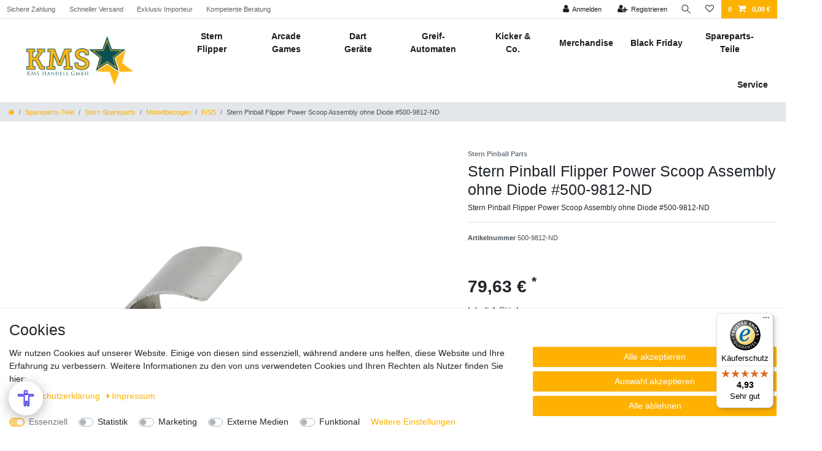

--- FILE ---
content_type: text/html; charset=UTF-8
request_url: https://www.kms-handel-shop.de/ersatzteile/power-scoop_39557_11114
body_size: 122869
content:






<!DOCTYPE html>

<html lang="de" data-framework="vue" prefix="og: http://ogp.me/ns#" class="icons-loading">

<head>
                        

    <script type="text/javascript">
    (function() {
        var _availableConsents = {"necessary.consent":[true,[],null],"necessary.consentActiveStatus":[true,["consentActiveStatus","_transaction_ids","cr-freeze"],null],"necessary.externalId":[true,["externalID"],null],"necessary.session":[true,[],null],"necessary.csrf":[true,["XSRF-TOKEN"],null],"necessary.shopbooster_cookie":[true,["plenty_cache"],null],"necessary.paypal-cookies":[true,["X-PP-SILOVER","X-PP-L7","tsrc","paypalplus_session_v2"],true],"tracking.googleanalytics":[false,["\/^_gat_UA-\/","\/^_ga_\/","\/^_ga_\\\\S*\/","_ga","_gid","_gat","AMP_TOKEN","__utma","__utmt","__utmb","__utmc","__utmz","__utmv","__utmx","__utmxx","_gaexp","_opt_awcid","_opt_awmid","_opt_awgid","_opt_awkid","_opt_utmc"],false],"tracking.Uptain":[false,["uptain"],false],"marketing.googleads":[false,["\/^_gac_\/","_gcl_aw","_gcl_gs","_gcl_au","IDE","1P_JAR","AID","ANID","CONSENT","DSID","DV","NID","APISID","HSID","SAPISID","SID","SIDCC","SSID","test_cookie"],false],"media.googleMaps":[null,[],null],"convenience.languageDetection":[null,[],null]};
        var _allowedCookies = ["plenty_cache","consentActiveStatus","_transaction_ids","cr-freeze","externalID","XSRF-TOKEN","X-PP-SILOVER","X-PP-L7","tsrc","paypalplus_session_v2","plenty-shop-cookie","PluginSetPreview","SID_PLENTY_ADMIN_21780","PreviewCookie"] || [];

        window.ConsentManager = (function() {
            var _consents = (function() {
                var _rawCookie = document.cookie.split(";").filter(function (cookie) {
                    return cookie.trim().indexOf("plenty-shop-cookie=") === 0;
                })[0];

                if (!!_rawCookie) {
                    try {
                        _rawCookie = decodeURIComponent(_rawCookie);
                    } catch (e) {
                        document.cookie = "plenty-shop-cookie= ; expires = Thu, 01 Jan 1970 00:00:00 GMT"
                        return null;
                    }

                    try {
                        return JSON.parse(
                            _rawCookie.trim().substr("plenty-shop-cookie=".length)
                        );
                    } catch (e) {
                        return null;
                    }
                }
                return null;
            })();

            Object.keys(_consents || {}).forEach(function(group) {
                if(typeof _consents[group] === 'object' && _consents[group] !== null)
                {
                    Object.keys(_consents[group] || {}).forEach(function(key) {
                        var groupKey = group + "." + key;
                        if(_consents[group][key] && _availableConsents[groupKey] && _availableConsents[groupKey][1].length) {
                            Array.prototype.push.apply(_allowedCookies, _availableConsents[groupKey][1]);
                        }
                    });
                }
            });

            if(!_consents) {
                Object.keys(_availableConsents || {})
                    .forEach(function(groupKey) {
                        if(_availableConsents[groupKey] && ( _availableConsents[groupKey][0] || _availableConsents[groupKey][2] )) {
                            Array.prototype.push.apply(_allowedCookies, _availableConsents[groupKey][1]);
                        }
                    });
            }

            var _setResponse = function(key, response) {
                _consents = _consents || {};
                if(typeof key === "object" && typeof response === "undefined") {
                    _consents = key;
                    document.dispatchEvent(new CustomEvent("consent-change", {
                        detail: {key: null, value: null, data: key}
                    }));
                    _enableScriptsOnConsent();
                } else {
                    var groupKey = key.split(".")[0];
                    var consentKey = key.split(".")[1];
                    _consents[groupKey] = _consents[groupKey] || {};
                    if(consentKey === "*") {
                        Object.keys(_availableConsents).forEach(function(aKey) {
                            if(aKey.split(".")[0] === groupKey) {
                                _consents[groupKey][aKey.split(".")[1]] = response;
                            }
                        });
                    } else {
                        _consents[groupKey][consentKey] = response;
                    }
                    document.dispatchEvent(new CustomEvent("consent-change", {
                        detail: {key: key, value: response, data: _consents}
                    }));
                    _enableScriptsOnConsent();
                }
                if(!_consents.hasOwnProperty('_id')) {
                    _consents['_id'] = "491e56570cb8f8513b9c89319e05d6d755b53dad";
                }

                Object.keys(_availableConsents).forEach(function(key) {
                    if((_availableConsents[key][1] || []).length > 0) {
                        if(_isConsented(key)) {
                            _availableConsents[key][1].forEach(function(cookie) {
                                if(_allowedCookies.indexOf(cookie) < 0) _allowedCookies.push(cookie);
                            });
                        } else {
                            _allowedCookies = _allowedCookies.filter(function(cookie) {
                                return _availableConsents[key][1].indexOf(cookie) < 0;
                            });
                        }
                    }
                });

                document.cookie = "plenty-shop-cookie=" + JSON.stringify(_consents) + "; path=/; expires=" + _expireDate() + "; secure";
            };
            var _hasResponse = function() {
                return _consents !== null;
            };

            var _expireDate = function() {
                var expireSeconds = 0;
                                    expireSeconds = 86400;
                                const date = new Date();
                date.setSeconds(date.getSeconds() + expireSeconds);
                const offset = date.getTimezoneOffset() / 60;
                date.setHours(date.getHours() - offset)
                return date.toUTCString();
            }
            var _isConsented = function(key) {
                var groupKey = key.split(".")[0];
                var consentKey = key.split(".")[1];

                if (consentKey === "*") {
                    return Object.keys(_availableConsents).some(function (aKey) {
                        var aGroupKey = aKey.split(".")[0];
                        return aGroupKey === groupKey && _isConsented(aKey);
                    });
                } else {
                    if(!_hasResponse()) {
                        return _availableConsents[key][0] || _availableConsents[key][2];
                    }

                    if(_consents.hasOwnProperty(groupKey) && _consents[groupKey].hasOwnProperty(consentKey))
                    {
                        return !!_consents[groupKey][consentKey];
                    }
                    else {
                        if(!!_availableConsents[key])
                        {
                            return _availableConsents[key][0];
                        }

                        console.warn("Cookie has been blocked due to not being registered: " + key);
                        return false;
                    }
                }
            };
            var _getConsents = function() {
                var _result = {};
                Object.keys(_availableConsents).forEach(function(key) {
                    var groupKey = key.split(".")[0];
                    var consentKey = key.split(".")[1];
                    _result[groupKey] = _result[groupKey] || {};
                    if(consentKey !== "*") {
                        _result[groupKey][consentKey] = _isConsented(key);
                    }
                });
                return _result;
            };
            var _isNecessary = function(key) {
                return _availableConsents.hasOwnProperty(key) && _availableConsents[key][0];
            };
            var _enableScriptsOnConsent = function() {
                var elementsToEnable = document.querySelectorAll("script[data-cookie-consent]");
                Array.prototype.slice.call(elementsToEnable).forEach(function(el) {
                    if(el.dataset && el.dataset.cookieConsent && _isConsented(el.dataset.cookieConsent) && el.type !== "application/javascript") {
                        var newScript = document.createElement("script");
                        if(el.src) {
                            newScript.src = el.src;
                        } else {
                            newScript.textContent = el.textContent;
                        }
                        el.parentNode.replaceChild(newScript, el);
                    }
                });
            };
            window.addEventListener("load", _enableScriptsOnConsent);
                        // Cookie proxy
            (function() {
                var _data = {};
                var _splitCookieString = function(cookiesString) {

                    var _allCookies = cookiesString.split(";");
                    var regex = /[^=]+=[^;]*;?((?:expires|path|domain)=[^;]*;)*/gm;
                    var cookies = [];

                    _allCookies.forEach(function(cookie){
                        if(cookie.trim().indexOf("plenty-shop-cookie=") === 0) {
                            var cookieString = decodeURIComponent(cookiesString);
                            var match;
                            while((match = regex.exec(cookieString)) !== null) {
                                if(match.index === match.lastIndex) {
                                    regex.lastIndex++;
                                }
                                cookies.push(match[0]);
                            }
                        } else if(cookie.length) {
                            cookies.push(cookie);
                        }
                    });

                    return cookies;

                };
                var _parseCookies = function (cookiesString) {
                    return _splitCookieString(cookiesString).map(function(cookieString) {
                        return _parseCookie(cookieString);
                    });
                };
                var _parseCookie = function(cookieString) {
                    var cookie = {
                        name: null,
                        value: null,
                        params: {}
                    };
                    var match = /^([^=]+)=([^;]*);*((?:[^;]*;?)*)$/.exec(cookieString.trim());
                    if(match && match[1]) {
                        cookie.name = match[1];
                        cookie.value = match[2];

                        (match[3] || "").split(";").map(function(param) {
                            return /^([^=]+)=([^;]*);?$/.exec(param.trim());
                        }).filter(function(param) {
                            return !!param;
                        }).forEach(function(param) {
                            cookie.params[param[1]] = param[2];
                        });

                        if(cookie.params && !cookie.params.path) {
                            cookie.params.path = "/";
                        }
                    }

                    return cookie;
                };
                var _isAllowed = function(cookieName) {
                    return _allowedCookies.some(function(allowedCookie) {
                        var match = /^\/(.*)\/([gmiy]*)$/.exec(allowedCookie);
                        return (match && match[1] && (new RegExp(match[1], match[2])).test(cookieName))
                            || allowedCookie === cookieName;
                    });
                };
                var _set = function(cookieString) {
                    var cookie = _parseCookie(cookieString);
                                                                    var domainParts = (window.location.host || window.location.hostname).split(".");
                        if(domainParts[0] === "www") {
                            domainParts.shift();
                            cookie.domain = "." + domainParts.join(".");
                        } else {
                            cookie.domain = (window.location.host || window.location.hostname);
                        }
                                        if(cookie && cookie.name) {
                        if(_isAllowed(cookie.name)) {
                            var cookieValue = cookie.value || "";
                            _data[cookie.name] = cookieValue + Object.keys(cookie.params || {}).map(function(paramKey) {
                                                            var date = new Date(_expireDate());
                                if(paramKey === "expires" && (new Date(cookie.params[paramKey]).getTime()) > date.getTime()) {
                                    return "; expires=" + _expireDate();
                                }
                                                            return "; " + paramKey.trim() + "=" + cookie.params[paramKey].trim();
                            }).join("");
                        } else {
                            _data[cookie.name] = null;
                            console.warn("Cookie has been blocked due to privacy settings: " + cookie.name);
                        }
                        _update();
                    }
                };
                var _get = function() {
                    return Object.keys(_data).filter(function (key) {
                        return !!_data[key];
                    }).map(function (key) {
                        return key + "=" + (_data[key].split(";")[0]);
                    }).join("; ");
                };
                var _update = function() {
                    delete document.cookie;
                    var cookies = _parseCookies(document.cookie);
                    Object.keys(_data).forEach(function(key) {
                        if(!_data[key]) {
                            // unset cookie
                            var domains = (window.location.host || window.location.hostname).split(".");
                            while(domains.length > 1) {
                                document.cookie = key + "=; path=/; expires=Thu, 01 Jan 1970 00:00:01 GMT; domain="+domains.join(".");
                                document.cookie = key + "=; path=/; expires=Thu, 01 Jan 1970 00:00:01 GMT; domain=."+domains.join(".");
                                domains.shift();
                            }
                            document.cookie = key + "=; path=/; expires=Thu, 01 Jan 1970 00:00:01 GMT;";
                            delete _data[key];
                        } else {
                            var existingCookie = cookies.find(function(cookie) { return cookie.name === key; });
                            var parsedData = _parseCookie(key + "=" + _data[key]);
                            if(!existingCookie || existingCookie.value !== parsedData.value) {
                                document.cookie = key + "=" + _data[key];
                            } else {
                                // console.log('No changes to cookie: ' + key);
                            }
                        }
                    });

                    if(!document.__defineGetter__) {
                        Object.defineProperty(document, 'cookie', {
                            get: _get,
                            set: _set
                        });
                    } else {
                        document.__defineGetter__('cookie', _get);
                        document.__defineSetter__('cookie', _set);
                    }
                };

                _splitCookieString(document.cookie).forEach(function(cookie)
                {
                    _set(cookie);
                });

                _update();
            })();
            
            return {
                setResponse: _setResponse,
                hasResponse: _hasResponse,
                isConsented: _isConsented,
                getConsents: _getConsents,
                isNecessary: _isNecessary
            };
        })();
    })();
</script>


    
<meta charset="utf-8">
<meta http-equiv="X-UA-Compatible" content="IE=edge">
<meta name="viewport" content="width=device-width, initial-scale=1">
<meta name="generator" content="plentymarkets" />
<meta name="format-detection" content="telephone=no"> 
<link rel="icon" type="image/x-icon" href="/tpl/favicon_0.ico">



            <link rel="canonical" href="https://www.kms-handel-shop.de/ersatzteile/power-scoop_39557_11114">
    
                        <link rel="alternate" hreflang="x-default" href="https://www.kms-handel-shop.de/ersatzteile/power-scoop_39557_11114"/>
                    <link rel="alternate" hreflang="de" href="https://www.kms-handel-shop.de/ersatzteile/power-scoop_39557_11114"/>
            
<style data-font="Custom-Font">
    
                
        .icons-loading .fa { visibility: hidden !important; }
</style>

<link rel="preload" href="https://cdn02.plentymarkets.com/jpqm6015vd5h/plugin/54/ceres/css/ceres-icons.css" as="style" onload="this.onload=null;this.rel='stylesheet';">
<noscript><link rel="stylesheet" href="https://cdn02.plentymarkets.com/jpqm6015vd5h/plugin/54/ceres/css/ceres-icons.css"></noscript>


<link rel="preload" as="style" href="https://cdn02.plentymarkets.com/jpqm6015vd5h/plugin/54/ceres/css/ceres-base.css?v=45838bc8e38f154aae765f0e06872c5fccf4d56b">


<script type="application/javascript">
    /*! loadCSS. [c]2017 Filament Group, Inc. MIT License */
    /* This file is meant as a standalone workflow for
    - testing support for link[rel=preload]
    - enabling async CSS loading in browsers that do not support rel=preload
    - applying rel preload css once loaded, whether supported or not.
    */
    (function( w ){
        "use strict";
        // rel=preload support test
        if( !w.loadCSS ){
            w.loadCSS = function(){};
        }
        // define on the loadCSS obj
        var rp = loadCSS.relpreload = {};
        // rel=preload feature support test
        // runs once and returns a function for compat purposes
        rp.support = (function(){
            var ret;
            try {
                ret = w.document.createElement( "link" ).relList.supports( "preload" );
            } catch (e) {
                ret = false;
            }
            return function(){
                return ret;
            };
        })();

        // if preload isn't supported, get an asynchronous load by using a non-matching media attribute
        // then change that media back to its intended value on load
        rp.bindMediaToggle = function( link ){
            // remember existing media attr for ultimate state, or default to 'all'
            var finalMedia = link.media || "all";

            function enableStylesheet(){
                // unbind listeners
                if( link.addEventListener ){
                    link.removeEventListener( "load", enableStylesheet );
                } else if( link.attachEvent ){
                    link.detachEvent( "onload", enableStylesheet );
                }
                link.setAttribute( "onload", null );
                link.media = finalMedia;
            }

            // bind load handlers to enable media
            if( link.addEventListener ){
                link.addEventListener( "load", enableStylesheet );
            } else if( link.attachEvent ){
                link.attachEvent( "onload", enableStylesheet );
            }

            // Set rel and non-applicable media type to start an async request
            // note: timeout allows this to happen async to let rendering continue in IE
            setTimeout(function(){
                link.rel = "stylesheet";
                link.media = "only x";
            });
            // also enable media after 3 seconds,
            // which will catch very old browsers (android 2.x, old firefox) that don't support onload on link
            setTimeout( enableStylesheet, 3000 );
        };

        // loop through link elements in DOM
        rp.poly = function(){
            // double check this to prevent external calls from running
            if( rp.support() ){
                return;
            }
            var links = w.document.getElementsByTagName( "link" );
            for( var i = 0; i < links.length; i++ ){
                var link = links[ i ];
                // qualify links to those with rel=preload and as=style attrs
                if( link.rel === "preload" && link.getAttribute( "as" ) === "style" && !link.getAttribute( "data-loadcss" ) ){
                    // prevent rerunning on link
                    link.setAttribute( "data-loadcss", true );
                    // bind listeners to toggle media back
                    rp.bindMediaToggle( link );
                }
            }
        };

        // if unsupported, run the polyfill
        if( !rp.support() ){
            // run once at least
            rp.poly();

            // rerun poly on an interval until onload
            var run = w.setInterval( rp.poly, 500 );
            if( w.addEventListener ){
                w.addEventListener( "load", function(){
                    rp.poly();
                    w.clearInterval( run );
                } );
            } else if( w.attachEvent ){
                w.attachEvent( "onload", function(){
                    rp.poly();
                    w.clearInterval( run );
                } );
            }
        }


        // commonjs
        if( typeof exports !== "undefined" ){
            exports.loadCSS = loadCSS;
        }
        else {
            w.loadCSS = loadCSS;
        }
    }( typeof global !== "undefined" ? global : this ) );

    (function() {
        var checkIconFont = function() {
            if(!document.fonts || document.fonts.check("1em FontAwesome")) {
                document.documentElement.classList.remove('icons-loading');
            }
        };

        if(document.fonts) {
            document.fonts.addEventListener("loadingdone", checkIconFont);
            window.addEventListener("load", checkIconFont);
        }
        checkIconFont();
    })();
</script>

                              <link rel="stylesheet" href="https://cdn02.plentymarkets.com/jpqm6015vd5h/plugin/54/kmsvuetheme/css/ceres-checkout.min.css">


       
  <link rel="stylesheet" href="https://cdn02.plentymarkets.com/jpqm6015vd5h/plugin/54/kmsvuetheme/css/ceres-base.min.css">


            

<!-- Extend the existing style with a template -->
                            <link rel="stylesheet" href="https://cdn02.plentymarkets.com/jpqm6015vd5h/plugin/54/cookiebar/css/cookie-bar.css">



<style type="text/css">
    .cookie-bar {
        box-shadow: 0 1px 5px rgba(0, 0, 0, 0.15);
    }

    .cookie-bar__header .cookie-bar__header-image {
        max-height: 3.5rem;
        margin-right: 1rem;
        margin-bottom: 1rem;
    }

    .cookie-bar__header .cookie-bar__header-title {
        display: inline-block;
        margin-top: .5rem;
        margin-bottom: 1rem;
    }

    .cookie-bar-header img {
        max-height: 3.5rem;
        margin-right: 1rem;
        margin-bottom: 1rem;
    }

    .cookie-bar.container.out {
        width: unset;
        padding: 0;
        margin-left: unset;
        margin-right: unset;
    }

    .cookie-bar .privacy-settings {
        max-height: 50vh;
    }

    .cookie-bar .privacy-settings table tr td:first-child {
        width: 200px;
    }

    .cookie-bar-toggle {
        display: none;
    }

    .cookie-bar.out {
        left: 15px;
        right: auto;
    }

    .cookie-bar.out > .container-max {
        display: none;
    }

    .cookie-bar.out > .cookie-bar-toggle {
        display: block;
    }

    
    /* Box Shadow use as background overlay */
    .cookie-bar.overlay:not(.out) {
        box-shadow: 0 0 0 calc(100vh + 100vw) rgba(0, 0, 0, 0.5);
    }

    /* card a margin fix */
    .cookie-bar a.card-link.text-primary.text-appearance {
        margin-left: 0;
    }

    /* Cookiebar extra styles */

            @media only screen and (min-width: 576px) and (max-width: 767px) {
            .cookie-bar:not(.out) .responsive-btn {
                display: flex;
                justify-content: space-between;
            }
            .cookie-bar:not(.out) .responsive-btn > .btn-primary.btn-block {
                margin-top: 0 !important;
                flex: 0 0 32%;
            }
        }
        
    
    /* custom css */
        
    
</style>



                    


<script>

    
    function setCookie(name,value,days) {
        var expires = "";
        if (days) {
            var date = new Date();
            date.setTime(date.getTime() + (days*24*60*60*1000));
            expires = "; expires=" + date.toUTCString();
        }
        document.cookie = name + "=" + (value || "")  + expires + "; path=/";
    }
    function getCookie(name) {
        var nameEQ = name + "=";
        var ca = document.cookie.split(';');
        for (var i = 0; i < ca.length; i++) {
            var c = ca[i];
            while (c.charAt(0) == ' ') c = c.substring(1, c.length);
            if (c.indexOf(nameEQ) == 0) return c.substring(nameEQ.length, c.length);
        }
        return null;
    }

    if (getCookie("externalID") == null) {
        setCookie("externalID",  '692a017af38d5' + Math.random(), 100);
    }

    let consentActiveStatus = [{"googleanalytics":"true","googleads":"true","facebookpixel":"false","bingads":"false","pinterest":"false","adcell":"false","econda":"false","channelpilot":"false","sendinblue":"false","hotjar":"false","moebelde":"false","intelligentreach":"false","clarity":"false","awin":"false","belboon":"false"}];
    setCookie("consentActiveStatus",JSON.stringify(consentActiveStatus),100);

    function normalizeString(a) {
        return a.replace(/[^\w\s]/gi, '');
    }

    function convertAttributesToText(attributes){
        var variantText = '';

        if(attributes.length){
            for(let i = 0; i < attributes.length ; i++){
                variantText+= attributes[i]["value"]["names"]["name"];
                if(i !== (attributes.length-1)){
                    variantText+= ", ";
                }
            }
        }
        return variantText;
    }

    function sendProductListClick(position, products) {
        var payload = {
            'ecommerce': {
                'currencyCode': '',
                'click': {
                    'actionField': {'list': ''},
                    'products': new Array(products[position])
                }
            },
            'ga4Event': 'select_item',
            'nonInteractionHit': false,
            'event': 'ecommerceEvent',
            'eventCategory': 'E-Commerce',
            'eventAction': 'Produktklick',
            'eventLabel': '',
            'eventValue': undefined
        };
        dataLayer.push(payload);    }

    function capiCall(payload){
            }

    window.dataLayer = window.dataLayer || [];
    function gtag() { window.dataLayer.push(arguments);}
    let plentyShopCookie = getCookie("plenty-shop-cookie");
    plentyShopCookie = (typeof plentyShopCookie === "undefined") ? '' : JSON.parse(decodeURIComponent(plentyShopCookie));
    

    
        if(plentyShopCookie) {
            let hasConsentedToMicrosoftAds = false;
            let microsoftConsentObject = {};

            
            if (hasConsentedToMicrosoftAds) {
                microsoftConsentObject = {
                    ad_storage: 'granted'
                };

                window.uetq = window.uetq || [];
                window.uetq.push('consent', 'default', microsoftConsentObject);
            }
        }
    
                if (plentyShopCookie) {
                let hasConsentedToAds = false;
                let hasConsentedToAnalytics = false;
                let basicConsentObject = {};

                                hasConsentedToAds = plentyShopCookie
            .marketing.
                googleads;
                
                                hasConsentedToAnalytics = plentyShopCookie
            .tracking.
                googleanalytics;
                
                if (hasConsentedToAds || hasConsentedToAnalytics) {
                    basicConsentObject = {
                        ad_storage: 'granted',
                        ad_user_data: 'granted',
                        ad_personalization: 'granted',
                        analytics_storage: 'granted'
                    };

                    gtag('consent', 'default', basicConsentObject);
                }
            }
    

    document.addEventListener("consent-change", function (e){

        
        var consentIntervall = setInterval(function(){

                            let hasConsentedToAds = false;
                let hasConsentedToAnalytics = false;
                let basicConsentObject = {};

                                    hasConsentedToAds = e.detail.data.marketing.googleads;
                
                                    hasConsentedToAnalytics = e.detail.data.tracking.googleanalytics;
                

                if (hasConsentedToAds || hasConsentedToAnalytics) {
                    basicConsentObject = {
                        ad_storage: 'granted',
                        ad_user_data: 'granted',
                        ad_personalization: 'granted',
                        analytics_storage: 'granted'
                    };

                    gtag('consent', 'update', basicConsentObject);
                }

            
            
                let hasConsentedToMicrosoftAds = false;
                let basicMicrosoftConsentObject = {};

                
                if (hasConsentedToMicrosoftAds) {
                    basicMicrosoftConsentObject = {
                        ad_storage: 'granted'
                    };

                    window.uetq = window.uetq || [];
                    window.uetq.push('consent', 'update', basicMicrosoftConsentObject);
                }

            
            var payload = {
                'event': 'consentChanged'
            };
            dataLayer.push(payload);
            clearInterval(consentIntervall);
        }, 200);
    });
</script>


            



    
    
                
    
    

    
    
    
    
    

                    


<meta name="robots" content="all">
    <meta name="description" content="Stern Pinball Flipper Power Scoop Assembly ohne Diode #500-9812-ND">
    <meta name="keywords" content="Stern Pinball Flipper Power Scoop Assembly ohne Diode #500-9812-ND kiss le pro">
<meta property="og:title" content="Stern Pinball Flipper Power Scoop Assembly ohne Diode #500-9812-ND
         | KMS Handels GmbH Shop"/>
<meta property="og:type" content="article"/>
<meta property="og:url" content="https://www.kms-handel-shop.de/ersatzteile/power-scoop_39557_11114"/>
<meta property="og:image" content="https://cdn02.plentymarkets.com/jpqm6015vd5h/item/images/39557/full/500-9812-ND.jpg"/>
<meta property="thumbnail" content="https://cdn02.plentymarkets.com/jpqm6015vd5h/item/images/39557/full/500-9812-ND.jpg"/>

<script type="application/ld+json">
            {
                "@context"      : "https://schema.org/",
                "@type"         : "Product",
                "@id"           : "11114",
                "name"          : "Stern Pinball Flipper Power Scoop Assembly ohne Diode #500-9812-ND",
                "category"      : "KISS",
                "releaseDate"   : "",
                "image"         : "https://cdn02.plentymarkets.com/jpqm6015vd5h/item/images/39557/full/500-9812-ND.jpg",
                "identifier"    : "11114",
                "description"   : "Stern Pinball Flipper Power Scoop Assembly ohne Diode Assembly #500-9812-ND beinhaltet: 1x&amp;nbsp; &amp;nbsp;515-9659-00&amp;nbsp; &amp;nbsp;POWER SCOOP WELDMENT, PRO&amp;nbsp; &amp;nbsp; 1x&amp;nbsp; &amp;nbsp;535-6173-00&amp;nbsp; &amp;nbsp;MICRO-SWITCH BRACKET&amp;nbsp; &amp;nbsp; 2x&amp;nbsp; &amp;nbsp;232-5209-00&amp;nbsp; &amp;nbsp;SCREW, 6-32 X 3/16&quot; PPH SEMS&amp;nbsp; &amp;nbsp; 1x&amp;nbsp; &amp;nbsp;180-5057-00&amp;nbsp; &amp;nbsp;MICRO-SWITCH&amp;nbsp;&amp;nbsp; 1x&amp;nbsp; &amp;nbsp;535-6539-00&amp;nbsp; &amp;nbsp;SWITCH BODY PROTECT PLATE&amp;nbsp; 2x&amp;nbsp; &amp;nbsp;237-5806-00&amp;nbsp; &amp;nbsp;SCREW, 2-56 X 1/2&quot; PPH MS ZINC&amp;nbsp; 2x&amp;nbsp; &amp;nbsp;244-5001-00&amp;nbsp; &amp;nbsp;#2 LOCK WASHER, SPLIT&amp;nbsp;&amp;nbsp; 2x&amp;nbsp; &amp;nbsp;240-5301-00&amp;nbsp; &amp;nbsp;2-56 HEX NUT&amp;nbsp;&amp;nbsp; 1x&amp;nbsp; &amp;nbsp;036-5544-01&amp;nbsp; &amp;nbsp;3&quot; CABLE GENERIC SWITCH&amp;nbsp;&amp;nbsp;",
                "disambiguatingDescription" : "Stern Pinball Flipper Power Scoop Assembly ohne Diode #500-9812-ND",
                "manufacturer"  : {
                    "@type"         : "Organization",
                    "name"          : " Stern Pinball Parts"
                },
                "sku"           : "11114",
                "offers": {
                    "@type"         : "Offer",
                    "priceCurrency" : "EUR",
                    "price"         : "79.63",
                    "url"           : "https://www.kms-handel-shop.de/ersatzteile/power-scoop_39557_11114",
                    "priceSpecification":[
                                                    {
                                "@type": "UnitPriceSpecification",
                                "price": "0.00",
                                "priceCurrency": "EUR",
                                "priceType": "ListPrice",
                                "referenceQuantity": {
                                    "@type": "QuantitativeValue",
                                    "value": "1",
                                    "unitCode": "C62"
                                }
                            },
                                                {
                            "@type": "UnitPriceSpecification",
                            "price": "79.63",
                            "priceCurrency": "EUR",
                            "priceType": "SalePrice",
                            "referenceQuantity": {
                                "@type": "QuantitativeValue",
                                "value": "1",
                                "unitCode": "C62"
                            }
                        }

                    ],
                    "availability"  : "",
                    "itemCondition" : "https://schema.org/NewCondition"
                },
                "depth": {
                    "@type"         : "QuantitativeValue",
                    "value"         : "82"
                },
                "width": {
                    "@type"         : "QuantitativeValue",
                    "value"         : "82"
                },
                "height": {
                    "@type"         : "QuantitativeValue",
                    "value"         : "82"
                },
                "weight": {
                    "@type"         : "QuantitativeValue",
                    "value"         : "400"
                }
            }
        </script>

<title>Stern Pinball Flipper Power Scoop Assembly ohne Diode #500-9812-ND
         | KMS Handels GmbH Shop</title>

                <style>.mobile-menu a {

    position: relative;
    display: block; 
    padding: 0.5rem 2rem;
    color: #5E6977;

}

.services-payment.m-b-1{
display: none !important;
}


@media screen and (max-width: 546px) {
.fs-homepage .hero-img .product-wrapper {
    transform: translate(-5%, 50%);
}
}






.rmBody.rmBody--embed {
  background: #ffffff;
}

#rmOrganism .rmBase {
  background: #ffffff;
  color: #1c3b3e;
  font-family: Arial, Helvetica, sans-serif;
}

#rmOrganism .rmBase__comp--textlink {
  color: #fab200;
}

#rmOrganism .rmBase__comp--link {
  color: #fab200;
}

#rmOrganism .rmBase__comp--button {
  background: #fab200;
  border: 0px solid #1ccc71;
  border-radius: 5px;
  color: #ffffff;
}

#rmOrganism .rmBase__comp--cta {
  background: #fab200;
  border: 0px solid #1ccc71;
  border-radius: 5px;
  color: #ffffff;
}

#rmOrganism .rmBase__compError {
  color: #ffffff;
  background-color: #ff0000;
}

#rmOrganism .rmSubscription {
  background: #ffffff;
  color: #1c3b3e;
  font-family: Arial, Helvetica, sans-serif;
}

#rmOrganism .rmSubscription .rmBase__el {
  font-size: 16px;
  margin-bottom: 1em;
}

#rmOrganism .rmSubscription .rmBase__el--logo {
  text-align: center;
}

#rmOrganism .rmSubscription .rmBase__el--heading {
  margin-bottom: 0px;
  text-align: center;
}

#rmOrganism .rmSubscription .rmBase__el--text {
  margin-bottom: 28px;
  text-align: center;
}

#rmOrganism .rmSubscription .rmBase__el--link {
  text-align: center;
}

#rmOrganism .rmSubscription .rmBase__el--captcha {
  text-align: center;
}

#rmOrganism .rmSubscription .rmBase__el--cta {
  align-items: stretch;
}

#rmOrganism .rmSubscription .rmBase__el--legal-notice {
  text-align: center;
}

#rmOrganism .rmSubscription .rmBase__comp--heading {
  color: #1c3b3e;
  font-size: 36px;
  line-height: 45px;
}

#rmOrganism .rmSubscription .rmBase__comp--text {
  font-size: 16px;
  line-height: 24px;
}

#rmOrganism .rmSubscription .rmBase__compLabel {
  color: #c9ced4;
}

#rmOrganism .rmSubscription .rmBase__comp--cta {
  font-size: 16px;
}

#rmOrganism .rmPopup__close {
  font-family: Arial, Helvetica, sans-serif;
}

#rmOrganism .rmPopup__backdrop {
  background: #303233;
  opacity: 0.6;
}

#rmOrganism .rmPage {
  background: #ffffff;
  color: #1c3b3e;
  font-family: Arial, Helvetica, sans-serif;
}

#rmOrganism .rmPage .rmBase__comp--heading {
  color: #1c3b3e;
}

#rmOrganism .rmPage .rmBase__compLabel {
  color: #1c3b3e;
}

.rmBody {
  margin: 0;
  padding: 0;
}

#rmOrganism {
  box-sizing: border-box;
}

#rmOrganism * {
  color: currentColor;
  border: 0;
  font-size: 100%;
  font: inherit;
  margin: 0;
  outline: none;
  padding: 0;
  vertical-align: baseline;
}

#rmOrganism *,
#rmOrganism :after,
#rmOrganism :before {
  box-sizing: inherit;
}

#rmOrganism button::-moz-focus-inner,
#rmOrganism input::-moz-focus-inner {
  border: 0;
  padding: 0;
}

#rmOrganism input[type="email"],
#rmOrganism input[type="password"],
#rmOrganism input[type="text"],
#rmOrganism textarea {
  -webkit-appearance: none;
}

#rmOrganism .hidden {
  display: none !important;
}

#rmOrganism .rmPopup__container {
  bottom: 0;
  display: none;
  left: 0;
  overflow: hidden;
  pointer-events: none;
  position: fixed;
  right: 0;
  top: 0;
  z-index: 1000;
}

#rmOrganism .rmPopup__container.rmPopup--show {
  display: flex;
}

#rmOrganism .rmPopup__container .rmPopup__backdrop {
  display: block;
  height: 100%;
  left: 0;
  pointer-events: auto;
  position: absolute;
  top: 0;
  width: 100%;
}

#rmOrganism .rmPopup__container .rmPopup {
  overflow: hidden;
  pointer-events: auto;
}

#rmOrganism .rmPopup__container .rmPopup .rmPopup__close {
  align-items: center;
  background: rgba(0, 0, 0, 0.6);
  border-radius: 100%;
  color: #fff;
  cursor: pointer;
  display: flex;
  flex-direction: column;
  font-family: Arial, Helvetica, sans-serif;
  font-size: 20px;
  font-weight: 700;
  height: 1.6em;
  justify-content: center;
  line-height: 1;
  position: absolute;
  right: 2px;
  text-align: center;
  top: 2px;
  width: 1.6em;
  z-index: 100;
}

#rmOrganism .rmPopup__container .rmPopup.rmPopup--modal {
  border-radius: 1em 1em 0 0;
  max-height: 90%;
  overflow: hidden;
  position: absolute;
  bottom: 0;
  left: 50%;
  transform: translate(-50%);
  width: 98%;
}

@media screen and (min-width: 768px) {
  #rmOrganism .rmPopup__container .rmPopup.rmPopup--modal {
    border-radius: 1em;
    box-shadow: 0 0 1em rgba(0, 0, 0, 0.25);
    bottom: auto;
    top: 5%;
    width: calc(100% - 2em);
  }
}

#rmOrganism .rmPopup__container .rmPopup.rmPopup--sidebar {
  border-radius: 1em 0 0 0;
  box-shadow: 0 0 1em rgba(0, 0, 0, 0.25);
  max-height: calc(100% - 1em);
  overflow: hidden;
  position: absolute;
  right: 0;
  bottom: 0;
  width: calc(100% - 1em);
}

#rmOrganism .rmPopup__container .rmPopup.rmPopup--banner {
  box-shadow: 0 0 1em rgba(0, 0, 0, 0.15);
  overflow: hidden;
  position: absolute;
  left: 0;
  width: 100%;
}

#rmOrganism .rmPopup__container .rmPopup.rmPopup--banner.rmLayout--banner-top {
  top: 0;
}

#rmOrganism .rmPopup__container .rmPopup.rmPopup--banner.rmLayout--banner-bottom {
  bottom: 0;
}

#rmOrganism .rmBase__el .comp__input,
#rmOrganism .rmBase__el .comp__select {
  background: #fff;
  border: none;
  border-radius: 0.25em;
  box-shadow: inset 0 2px 1px rgba(0, 0, 0, 0.05), inset 0 0 0 1px rgba(0, 0, 0, 0.2);
  color: #666;
  font-family: inherit;
  font-size: 1em;
  font-weight: 400;
  height: 2.5em;
  line-height: 1.5;
  margin: 0;
  outline: none;
  padding: 0.5em;
  vertical-align: top;
  width: 100%;
}

#rmOrganism .rmBase__el .comp__input:focus,
#rmOrganism .rmBase__el .comp__select:focus {
  box-shadow: inset 0 2px 1px rgba(0, 0, 0, 0.05), inset 0 0 0 1px rgba(0, 0, 0, 0.5);
  color: #666;
  outline: none;
}

#rmOrganism .rmBase__el .comp__input::placeholder {
  color: currentColor !important;
  opacity: 1 !important;
}

#rmOrganism .rmBase__el.rmBase__el--has-error .rmBase__compError {
  display: inline-block;
}

#rmOrganism .rmBase__el--title .rmBase__comp--titleInput {
  margin-top: 1em;
}

#rmOrganism .rmBase__el--image {
  margin: 0 !important;
}

#rmOrganism .rmBase__comp--image {
  background: no-repeat 50%;
  height: 100%;
  position: relative;
  width: 100%;
}

#rmOrganism .rmBase__comp--image.image--fit {
  background-size: cover;
}

#rmOrganism .rmBase__comp--image .image__link {
  display: block;
  height: 100%;
  width: 100%;
}

#rmOrganism .rmBase__comp--logo {
  border: none;
  display: inline-block;
  height: auto;
  max-width: 100%;
  vertical-align: top;
}

#rmOrganism .rmBase__comp--logolink {
  display: inline-block;
}

#rmOrganism .rmBase__comp--cta {
  cursor: pointer;
  display: inline-block;
  font-family: inherit;
  line-height: 1.5;
  font-weight: 700;
  text-align: center;
  padding: 0.5em 1.5em;
}

#rmOrganism .rmBase__comp--button,
#rmOrganism .rmBase__comp--link {
  cursor: pointer;
  display: inline-block;
  line-height: 1.5;
  text-decoration: none;
}

#rmOrganism .rmBase__comp--link {
  font-weight: 400;
  padding: 0.5em 0;
}

#rmOrganism .rmBase__comp--link:hover {
  text-decoration: underline;
}

#rmOrganism .rmBase__comp--button {
  font-weight: 700;
  padding: 0.5em 1em;
}

#rmOrganism .rmBase__comp--textlink {
  cursor: pointer;
  font-weight: 400;
  text-decoration: none;
}

#rmOrganism .rmBase__comp--textlink:hover {
  text-decoration: underline;
}

#rmOrganism .rmBase__comp--captcha {
  display: inline-block;
  max-width: 100%;
  overflow: hidden;
  text-align: left;
  vertical-align: top;
}

#rmOrganism .rmBase__comp--coupon {
  border: 2px dashed;
  display: inline-block;
  line-height: 1.5;
  padding: 0.75em 2.25em;
}

#rmOrganism .rmBase__comp--birthday {
  display: flex;
}

#rmOrganism .rmBase__comp--birthday .comp__select {
  flex-grow: 1;
  min-width: 1%;
}

#rmOrganism .rmBase__comp--birthday .comp__select:not(:first-child) {
  margin-left: 1em;
}

#rmOrganism .rmBase__comp--privacy {
  align-items: center;
  display: flex;
}

#rmOrganism .rmBase__comp--privacy .privacy__visual {
  flex-shrink: 0;
  font-size: 16px;
  height: 4em;
  margin-right: 1em;
  width: 4em;
}

#rmOrganism .rmBase__comp--privacy .privacy__text {
  font-size: 11px;
  line-height: 1.4;
  text-align: left;
}

#rmOrganism .rmBase__comp--privacy .privacy__text a {
  color: currentColor;
  text-decoration: underline;
}

#rmOrganism .rmBase__comp--checkbox .vFormCheckbox,
#rmOrganism .rmBase__comp--radio .vFormCheckbox {
  align-items: flex-start;
  display: inline-flex;
}

#rmOrganism .rmBase__comp--checkbox .vFormCheckbox .vFormCheckbox__indicator,
#rmOrganism .rmBase__comp--radio .vFormCheckbox .vFormCheckbox__indicator {
  background: #fff;
  border: 1px solid #ccc;
  border-radius: 0.125em;
  color: #666;
  cursor: pointer;
  display: inline-block;
  flex-shrink: 0;
  font-size: 1.25em;
  height: 1em;
  line-height: 0;
  position: relative;
  vertical-align: top;
  width: 1em;
}

#rmOrganism .rmBase__comp--checkbox .vFormCheckbox .vFormCheckbox__input,
#rmOrganism .rmBase__comp--radio .vFormCheckbox .vFormCheckbox__input {
  display: none;
  left: 0;
  opacity: 0;
  position: absolute;
  top: 0;
}

#rmOrganism .rmBase__comp--checkbox .vFormCheckbox .vFormCheckbox__input:checked ~ .vFormCheckbox__indicator:after,
#rmOrganism .rmBase__comp--radio .vFormCheckbox .vFormCheckbox__input:checked ~ .vFormCheckbox__indicator:after {
  background: url("data:image/svg+xml;charset=utf-8,%3Csvg xmlns='http://www.w3.org/2000/svg' viewBox='0 0 20 20' width='10' height='10'%3E%3Cpath fill='%23333' d='M19.4 2.6c-.8-.8-2-.8-2.8 0L6.4 12.8l-3-3.1c-.8-.8-2-.8-2.8 0-.8.8-.8 2 0 2.8L5.1 17c.8.8 2 .8 2.8 0l1.4-1.4L19.4 5.4c.8-.8.8-2 0-2.8z'/%3E%3C/svg%3E")
    no-repeat 50%;
  content: "";
  display: block;
  height: 0.75em;
  left: 50%;
  margin: -0.375em 0 0 -0.375em;
  position: absolute;
  top: 50%;
  width: 0.75em;
}

#rmOrganism .rmBase__comp--checkbox .vFormCheckbox .vFormCheckbox__label,
#rmOrganism .rmBase__comp--radio .vFormCheckbox .vFormCheckbox__label {
  font-size: 1em;
  line-height: 1.25;
  margin: 0;
}

#rmOrganism .rmBase__comp--checkbox .vFormCheckbox .vFormCheckbox__indicator ~ .vFormCheckbox__label,
#rmOrganism .rmBase__comp--radio .vFormCheckbox .vFormCheckbox__indicator ~ .vFormCheckbox__label {
  margin: 0 0 0 0.75em;
}

#rmOrganism .rmBase__comp--checkbox .vFormCheckbox:hover .vFormCheckbox__indicator,
#rmOrganism .rmBase__comp--radio .vFormCheckbox:hover .vFormCheckbox__indicator {
  border-color: #666;
}

#rmOrganism .rmBase__comp--checkbox {
  font-size: 1em;
  line-height: 1.25;
}

#rmOrganism .rmBase__comp--radio {
  padding-top: 0.625em;
}

#rmOrganism .rmBase__comp--radio .vFormRadio__group--inline,
#rmOrganism .rmBase__comp--radio .vFormRadio__group--stacked {
  display: inline-flex;
  flex-direction: row;
  flex-wrap: wrap;
}

#rmOrganism .rmBase__comp--radio .vFormRadio__group--stacked {
  flex-direction: column;
}

#rmOrganism .rmBase__comp--radio .vFormRadio {
  align-items: flex-start;
  display: inline-flex;
  vertical-align: top;
}

#rmOrganism .rmBase__comp--radio .vFormRadio .vFormRadio__indicator {
  background: #fff;
  border: 1px solid #ccc;
  border-radius: 100%;
  color: #666;
  cursor: pointer;
  display: inline-block;
  flex-shrink: 0;
  font-size: 1.25em;
  height: 1em;
  position: relative;
  vertical-align: top;
  width: 1em;
}

#rmOrganism .rmBase__comp--radio .vFormRadio .vFormRadio__input {
  display: none;
  left: 0;
  opacity: 0;
  position: absolute;
  top: 0;
}

#rmOrganism .rmBase__comp--radio .vFormRadio .vFormRadio__input:checked ~ .vFormRadio__indicator:after {
  background: currentColor;
  border-radius: 100%;
  content: "";
  display: block;
  height: 0.5em;
  left: 50%;
  margin: -0.25em 0 0 -0.25em;
  position: absolute;
  top: 50%;
  width: 0.5em;
}

#rmOrganism .rmBase__comp--radio .vFormRadio .vFormRadio__label {
  font-size: 1em;
  line-height: 1.25;
  margin: 0 0 0 0.75em;
}

#rmOrganism .rmBase__comp--radio .vFormRadio:hover .vFormRadio__indicator {
  border-color: #666;
}

#rmOrganism .rmBase__comp--radio .vFormRadio--inline {
  display: inline-flex;
}

#rmOrganism .rmBase__comp--radio .vFormRadio--inline:not(:first-child) {
  margin-left: 1em;
}

#rmOrganism .rmBase__comp--radio .vFormRadio--stacked {
  display: flex;
}

#rmOrganism .rmBase__comp--radio .vFormRadio--stacked:not(:first-child) {
  margin-top: 0.5em;
}

#rmOrganism .rmBase__compError {
  border-radius: 3px;
  display: none;
  font-size: 12px;
  font-weight: 700;
  line-height: 1.5;
  margin-top: 2px;
  padding: 1px 5px;
}

#rmOrganism .rmBase__compError--radio {
  margin-top: 0.5em;
}

#rmOrganism .rmBase__comp--legal-noticeDivider {
  background: currentColor;
  border: none;
  color: inherit;
  display: inline-block;
  font-size: 1em;
  height: 2px;
  line-height: 0;
  margin-bottom: 1em;
  opacity: 0.25;
  overflow: hidden;
  width: 10em;
}

#rmOrganism .rmBase__comp--legal-notice {
  font-size: 11px;
  line-height: 1.4;
}

@media screen and (min-width: 480px) {
  #rmOrganism .rmSubscription .rmBase__el.rmBase__el--label-pos-left {
    display: flex;
  }

  #rmOrganism .rmSubscription .rmBase__el.rmBase__el--label-pos-left .rmBase__compLabel {
    flex-basis: 30%;
    flex-shrink: 0;
    hyphens: auto;
    margin: 0;
    max-width: 30%;
    padding: 0.625em 0.5em 0 0;
  }

  #rmOrganism .rmSubscription .rmBase__el.rmBase__el--label-pos-left .rmBase__compContainer {
    flex-grow: 1;
  }
}

#rmOrganism .rmLayout--vertical.rmBase {
  display: flex;
  flex-direction: column;
  max-width: 480px;
}

@media screen and (min-width: 768px) {
  #rmOrganism .rmLayout--vertical.rmBase .rmBase__container {
    padding: 2em;
  }
}

#rmOrganism .rmLayout--vertical.rmBase.rmLayout--vertical-image-top .rmBase__el--image {
  flex-shrink: 0;
  height: 100px;
}

@media screen and (min-width: 768px) {
  #rmOrganism .rmLayout--vertical.rmBase.rmLayout--vertical-image-top .rmBase__el--image {
    height: 140px;
  }
}

#rmOrganism .rmLayout--vertical.rmBase.rmLayout--vertical-image-right {
  max-width: 640px;
}

#rmOrganism .rmLayout--vertical.rmBase.rmLayout--vertical-image-right .rmBase__el--image {
  flex-shrink: 0;
  height: 100px;
}

@media screen and (min-width: 768px) {
  #rmOrganism .rmLayout--vertical.rmBase.rmLayout--vertical-image-right .rmBase__body {
    flex-direction: row;
  }

  #rmOrganism .rmLayout--vertical.rmBase.rmLayout--vertical-image-right .rmBase__el--image {
    flex-basis: 0px;
    flex-grow: 1;
    height: auto;
    order: 10;
  }

  #rmOrganism .rmLayout--vertical.rmBase.rmLayout--vertical-image-right .rmBase__content {
    flex-basis: 80%;
    flex-grow: 1;
    flex-shrink: 0;
    max-width: 400px;
  }
}

#rmOrganism .rmLayout--vertical.rmBase.rmLayout--vertical-image-bottom .rmBase__el--image {
  flex-shrink: 0;
  height: 100px;
  order: 10;
}

@media screen and (min-width: 768px) {
  #rmOrganism .rmLayout--vertical.rmBase.rmLayout--vertical-image-bottom .rmBase__el--image {
    height: 140px;
  }
}

#rmOrganism .rmLayout--vertical.rmBase.rmLayout--vertical-image-left {
  max-width: 640px;
}

#rmOrganism .rmLayout--vertical.rmBase.rmLayout--vertical-image-left .rmBase__el--image {
  flex-shrink: 0;
  height: 100px;
}

@media screen and (min-width: 768px) {
  #rmOrganism .rmLayout--vertical.rmBase.rmLayout--vertical-image-left .rmBase__body {
    flex-direction: row;
  }

  #rmOrganism .rmLayout--vertical.rmBase.rmLayout--vertical-image-left .rmBase__el--image {
    flex-basis: 0px;
    flex-grow: 1;
    height: auto;
  }

  #rmOrganism .rmLayout--vertical.rmBase.rmLayout--vertical-image-left .rmBase__content {
    flex-basis: 80%;
    flex-grow: 1;
    flex-shrink: 0;
    max-width: 400px;
  }
}

#rmOrganism .rmLayout--horizontal.rmBase {
  display: flex;
  flex-direction: column;
  max-width: 640px;
}

@media screen and (min-width: 768px) {
  #rmOrganism .rmLayout--horizontal.rmBase .rmBase__container {
    padding: 2em;
  }

  #rmOrganism .rmLayout--horizontal.rmBase .rmBase__section {
    display: flex;
    flex-direction: row;
  }

  #rmOrganism .rmLayout--horizontal.rmBase .rmBase__section .rmBase__el {
    flex-basis: 0px;
    flex-grow: 1;
    margin-right: 1em;
  }

  #rmOrganism .rmLayout--horizontal.rmBase .rmBase__section .rmBase__el:last-child {
    margin-right: 0;
  }

  #rmOrganism .rmLayout--horizontal.rmBase .rmBase__section .rmBase__el--cta:not(:only-child),
  #rmOrganism .rmLayout--horizontal.rmBase .rmBase__section .rmBase__el--link:not(:only-child) {
    flex-basis: auto;
    flex-grow: 0;
    flex-shrink: 0;
  }

  #rmOrganism .rmLayout--horizontal.rmBase .rmBase__section .rmBase__el--label-pos-top ~ .rmBase__el--cta:not(:only-child),
  #rmOrganism .rmLayout--horizontal.rmBase .rmBase__section .rmBase__el--label-pos-top ~ .rmBase__el--link:not(:only-child) {
    align-self: flex-end;
  }

  #rmOrganism .rmLayout--horizontal.rmBase .rmBase__section:last-child .rmBase__el {
    margin-bottom: 0;
  }
}

#rmOrganism .rmLayout--horizontal.rmBase.rmLayout--horizontal-image-right {
  max-width: 800px;
}

#rmOrganism .rmLayout--horizontal.rmBase.rmLayout--horizontal-image-right .rmBase__el--image {
  flex-shrink: 0;
  height: 100px;
}

@media screen and (min-width: 768px) {
  #rmOrganism .rmLayout--horizontal.rmBase.rmLayout--horizontal-image-right .rmBase__body {
    flex-direction: row;
  }

  #rmOrganism .rmLayout--horizontal.rmBase.rmLayout--horizontal-image-right .rmBase__el--image {
    flex-basis: 0px;
    flex-grow: 1;
    height: auto;
    order: 10;
  }

  #rmOrganism .rmLayout--horizontal.rmBase.rmLayout--horizontal-image-right .rmBase__content {
    flex-basis: 90%;
    flex-grow: 1;
    flex-shrink: 0;
    max-width: 640px;
  }
}

#rmOrganism .rmLayout--horizontal.rmBase.rmLayout--horizontal-image-left {
  max-width: 800px;
}

#rmOrganism .rmLayout--horizontal.rmBase.rmLayout--horizontal-image-left .rmBase__el--image {
  flex-shrink: 0;
  height: 100px;
}

@media screen and (min-width: 768px) {
  #rmOrganism .rmLayout--horizontal.rmBase.rmLayout--horizontal-image-left .rmBase__body {
    flex-direction: row;
  }

  #rmOrganism .rmLayout--horizontal.rmBase.rmLayout--horizontal-image-left .rmBase__el--image {
    flex-basis: 0px;
    flex-grow: 1;
    height: auto;
  }

  #rmOrganism .rmLayout--horizontal.rmBase.rmLayout--horizontal-image-left .rmBase__content {
    flex-basis: 90%;
    flex-grow: 1;
    flex-shrink: 0;
    max-width: 640px;
  }
}

@media screen and (min-width: 768px) {
  #rmOrganism .rmLayout--banner.rmBase {
    display: flex;
    flex-direction: column;
  }

  #rmOrganism .rmLayout--banner.rmBase .rmBase__content {
    margin: 0 auto;
    max-width: 1200px;
    width: 100%;
  }

  #rmOrganism .rmLayout--banner.rmBase .rmBase__container {
    padding: 1em 2em;
  }

  #rmOrganism .rmLayout--banner.rmBase .rmBase__section {
    display: flex;
    flex-direction: row;
    min-width: 480px;
  }

  #rmOrganism .rmLayout--banner.rmBase .rmBase__section .rmBase__el {
    flex-basis: 0px;
    flex-grow: 1;
    margin-right: 1em;
  }

  #rmOrganism .rmLayout--banner.rmBase .rmBase__section .rmBase__el:last-child {
    margin-right: 0;
  }

  #rmOrganism .rmLayout--banner.rmBase .rmBase__section .rmBase__el--cta:not(:only-child),
  #rmOrganism .rmLayout--banner.rmBase .rmBase__section .rmBase__el--link:not(:only-child) {
    flex-basis: auto;
    flex-grow: 0;
    flex-shrink: 0;
  }

  #rmOrganism .rmLayout--banner.rmBase .rmBase__section .rmBase__el--label-pos-top ~ .rmBase__el--cta:not(:only-child),
  #rmOrganism .rmLayout--banner.rmBase .rmBase__section .rmBase__el--label-pos-top ~ .rmBase__el--link:not(:only-child) {
    align-self: flex-end;
  }

  #rmOrganism .rmLayout--banner.rmBase .rmBase__section:last-child .rmBase__el {
    margin-bottom: 0;
  }
}

#rmOrganism .rmSubscription.rmBase__body {
  display: flex;
  flex-direction: column;
  overflow: hidden;
}

#rmOrganism .rmSubscription .rmBase__content {
  -webkit-overflow-scrolling: touch;
  box-sizing: border-box;
  margin: 0;
  overflow: auto;
}

#rmOrganism .rmSubscription .rmBase__container {
  padding: 2em 1em;
}

#rmOrganism .rmSubscription .rmBase__el .rmBase__compLabel {
  display: block;
  line-height: 1.25;
  margin: 0 0 0.25em;
  max-width: 99%;
  overflow: hidden;
  text-overflow: ellipsis;
  vertical-align: top;
  white-space: nowrap;
}

#rmOrganism .rmSubscription .rmBase__el.rmBase__el--label-pos-none .rmBase__compLabel.rmBase__compLabel--hideable {
  display: none;
}

#rmOrganism .rmSubscription .rmBase__el.rmBase__el--cta {
  display: flex;
  flex-direction: column;
}

#rmOrganism .rmSubscription .rmBase__section:last-child .rmBase__el:last-child {
  margin-bottom: 0;
}

.rmBody.rmBody--subscription.rmBody--popup {
  background: #e9edf2;
}

.rmBody.rmBody--subscription.rmBody--embed #rmOrganism .rmBase {
  margin: 0 auto;
}

#rmOrganism .rmPage {
  font-size: 16px;
}

#rmOrganism .rmPage .rmBase__container {
  margin: 0 auto;
  max-width: 44em;
  padding: 2em 1em;
}

@media screen and (min-width: 768px) {
  #rmOrganism .rmPage .rmBase__container {
    padding: 2em;
  }
}

#rmOrganism .rmPage .rmBase__comp--heading {
  font-size: 2em;
  line-height: 1.25;
}

#rmOrganism .rmPage .rmBase__compLabel {
  display: block;
  line-height: 1.25;
  margin: 0 0 0.25em;
  max-width: 99%;
  overflow: hidden;
  text-overflow: ellipsis;
  vertical-align: top;
  white-space: nowrap;
}

#rmOrganism .rmPage .rmBase__el {
  font-size: 1em;
  line-height: 1.4;
  margin-bottom: 1em;
}

#rmOrganism .rmPage .rmBase__el--logo {
  margin: 0 0 3em;
}

#rmOrganism .rmPage .rmBase__el--coupon,
#rmOrganism .rmPage .rmBase__el--cta,
#rmOrganism .rmPage .rmBase__el--unsubscribe-reason {
  margin: 3em 0;
}

#rmOrganism .rmPage .rmBase__el--coupon .rmBase__compLabel,
#rmOrganism .rmPage .rmBase__el--unsubscribe-reason .rmBase__compLabel {
  margin: 0 0 0.5em;
  max-width: 100%;
  overflow: visible;
  text-overflow: unset;
  white-space: normal;
}

#rmOrganism .rmPage .rmBase__el--unsubscribe-reason {
  text-align: left;
}

#rmOrganism .rmPage .rmBase__el--legal-notice {
  margin-top: 3rem;
  text-align: left;
}

#rmOrganism .rmPage .rmBase__section:last-child .rmBase__el:last-child {
  margin-bottom: 0;
}

#rmOrganism .rmLayout--page-centered .rmPage .rmBase__container,
#rmOrganism .rmLayout--page-centered .rmPage .rmBase__container .rmBase__el--legal-notice {
  text-align: center;
}

#rmOrganism .rmLayout--legacy .rmBase__el .comp__input,
#rmOrganism .rmLayout--legacy .rmBase__el .comp__select {
  border-radius: 0;
  height: 2em;
  padding: 0.25em 0.5em;
}

@media screen and (min-width: 360px) {
  #rmOrganism .rmLayout--legacy .rmSubscription .rmBase__el.rmBase__el--label-pos-left {
    display: flex;
  }

  #rmOrganism .rmLayout--legacy .rmSubscription .rmBase__el.rmBase__el--label-pos-left .rmBase__compLabel {
    flex-basis: 140px;
    flex-shrink: 0;
    hyphens: auto;
    margin: 0;
    max-width: 140px;
    padding: 0.375em 0.5em 0 0;
  }

  #rmOrganism .rmLayout--legacy .rmSubscription .rmBase__el.rmBase__el--label-pos-left .rmBase__compContainer {
    flex-grow: 1;
  }
}

#rmOrganism .rmLayout--legacy.rmBase {
  display: flex;
  flex-direction: column;
  max-width: 400px;
}

#rmOrganism .rmLayout--legacy.rmBase .rmBase__container {
  padding: 10px;
}

.rmBody.rmBody--subscription.rmBody--legacy {
  background: transparent;
}

.rmBody.rmBody--subscription.rmBody--legacy.rmBody--embed #rmOrganism .rmBase {
  margin: 0 auto 0 0;
}

.cat-4962 a {
    width: 100% !important;
}

body #cx-aw-launcher {
    position: fixed;
    bottom: 3rem;
    right: unset;
    z-index: 999999;
    left: 1rem;
}</style>
                <script src="https://barrierefreie-web.de/plugin.php" async defer></script>
    <script></script>
                        <script>        let isSignUp = false;        document.addEventListener("onSignUpSuccess", function (e) {                        isSignUp = true;            localStorage.setItem("signupTime", new Date().getTime());        });        document.addEventListener("onSetUserData", function (e) {                        if (e.detail.oldState.user.userData == null && e.detail.newState.user.userData !== null) {                let lastSignUpTime = localStorage.getItem("signupTime");                let timeDiff = new Date().getTime() - lastSignUpTime;                let is24HoursPassed = timeDiff > 24 * 60 * 60 * 1000;                if (isSignUp || is24HoursPassed) {                                        var payload = {                        'event': isSignUp ? 'sign_up' : 'login',                        'user_id': e.detail.newState.user.userData.id,                        'pageType': 'tpl.item'                    };                    dataLayer.push(payload);                                        isSignUp = false;                }            }        });        document.addEventListener("onSetComponent", function (e) {            console.log(e.detail);            if(e.detail.payload.component === "basket-preview"){                var payload = {                    'event': 'funnel_event',                    'action': 'OPEN_BASKET_PREVIEW',                };                dataLayer.push(payload);                            }        });        document.addEventListener("onSetCouponCode", function (e) {            console.log(e.detail);            if(e.detail.payload !== null){                var payload = {                    'event': 'funnel_event',                    'action': 'COUPON_CODE_ADDED',                    'couponCode': e.detail.payload                };                dataLayer.push(payload);                            }        });                var payload ={            'event': 'facebookEvent',            'event_id': '692a017b0161f' + Math.random(),            'facebookEventName': 'PageView'        };        dataLayer.push(payload);        capiCall(payload);                document.addEventListener("onAddWishListId", function (e) {            var payload = {                'event': 'AddToWishlist',                'event_id': '692a017b0161f' + Math.random(),                'ga4Event': 'add_to_wishlist',                'content_name': 'Artikeldetailseite',                'content_category': '',                'content_type': 'product',                'content_ids': e.detail.payload,                'contents': '',                'currency': 'EUR',                'value': '0.01'            };            dataLayer.push(payload);                    });        document.addEventListener("onSetWishListItems", function (e) {            console.log(e.detail.payload);            if (typeof e.detail.payload !== 'undefined') {                var products = [];                var idList = [];                var contents = [];                e.detail.payload.forEach(function (item, index) {                    products.push({                        id: item.data.item.id + '',                        name: item.data.texts.name2,                        price: item.data.prices.default.price.value + '',                        brand: item.data.item.manufacturer.externalName,                        category: 'Spareparts\u002DTeile\/Stern\u0020Spareparts\/Modellbezogen\/KISS',                        variant: convertAttributesToText(item.data.attributes),                        position: index,                        list: 'Wunschliste'                    });                    contents.push({                        id: item.data.item.id,                        quantity: 1,                        item_price: item.data.prices.default.price.value                    });                    idList.push(item.id);                });                var payload = {                    'ecommerce': {                        'currencyCode': 'EUR',                        'impressions': products                    },                    'google_tag_params': {                        'ecomm_prodid': idList,                        'ecomm_pagetype': 'other',                        'ecomm_category': 'Wunschliste',                    },                    'content_ids': idList,                    'content_name': 'Wunschliste',                    'content_type': 'product',                    'contents': contents,                    'currency': 'EUR',                    'value': '0.01',                    'event': 'ecommerceEvent',                    'event_id': '692a017b0161f' + Math.random(),                    'ga4Event': 'view_item_list',                    'eventCategory': 'E-Commerce',                    'eventAction': 'Produktimpression',                    'eventLabel': 'Artikeldetailseite',                    'eventValue': undefined                };                dataLayer.push(payload);                capiCall(payload);            }        });        document.addEventListener("onContactFormSend", function (e) {            var payload ={                'event': 'facebookEvent',                'event_id': '692a017b0161f' + Math.random(),                'facebookEventName': 'Contact',                'currency': 'EUR',                'value': '0.01'            };            dataLayer.push(payload);            capiCall(payload);        });        document.addEventListener("onSetVariationOrderProperty", function (e) {            var payload = {                'event': 'facebookEvent',                'facebookEventName': 'CustomizeProduct',                'event_id': '692a017b0161f' + Math.random(),                'currency': 'EUR',                'value': '0.01'            };            dataLayer.push(payload);            capiCall(payload);        });        document.addEventListener("onAddBasketItem", function (e) {                        var payload = {                'ecommerce': {                    'currencyCode': 'EUR',                    'add': {                        'actionField':                            {'list': 'Artikeldetailseite'},                        'products': [{                            'id': e.detail.payload[0].variationId + '',                            'quantity': e.detail.payload[0].quantity,                            'price': e.detail.payload[0].price+'',                            'variant': convertAttributesToText(e.detail.payload[0].variation.data.attributes),                            'name': e.detail.payload[0].variation.data.texts.name2,                            'brand': e.detail.payload[0].variation.data.item.manufacturer.externalName,                            'category': 'Spareparts\u002DTeile\/Stern\u0020Spareparts\/Modellbezogen\/KISS'                                                    }]                    }                },                'content_name': 'Artikeldetailseite',                'content_type': 'product',                'content_ids': e.detail.payload[0].variationId,                'contents': [{                    'id': e.detail.payload[0].variationId,                    'quantity': e.detail.payload[0].quantity,                    'item_price': e.detail.payload[0].price                }],                'currency': 'EUR',                'value': '0.01',                'addCartValue':e.detail.payload[0].price+'',                'addCartQty': e.detail.payload[0].quantity,                'addCartId':e.detail.payload[0].variationId + '',                'addCartVariant': convertAttributesToText(e.detail.payload[0].variation.data.attributes),                'addCartName': e.detail.payload[0].variation.data.texts.name2,                'addCartBrand': e.detail.payload[0].variation.data.item.manufacturer.externalName,                'addCartCategory': 'Spareparts\u002DTeile\/Stern\u0020Spareparts\/Modellbezogen\/KISS',                'addCartImage': e.detail.payload[0].variation.data.images.all[0].url,                'addCartItemLink': "https://www.kms-handel-shop.de/a-" + e.detail.payload[0].variation.data.item.id,                'nonInteractionHit': false,                'event': 'ecommerceEvent',                'event_id': '692a017b0161f' + Math.random(),                'ga4Event': 'add_to_cart',                'eventCategory': 'E-Commerce',                'eventAction': 'addToCart',                'eventLabel': undefined,                'eventValue': undefined            };            dataLayer.push(payload);            capiCall(payload);        }, false);        document.addEventListener("onRemoveBasketItem", function (e) {            changeQty('remove', e);        });        document.addEventListener("onUpdateBasketItemQuantity",function (e) {            function isCurrentItem(item) {                return item.id == e.detail.payload.id;            }            currentBasketItem = e.detail.oldState.basket.items.find(isCurrentItem);            var origQty = currentBasketItem.quantity;            var newQty = e.detail.payload.quantity;            var qtyDiff = newQty - origQty;            if (qtyDiff > 0) {                changeQty("add", e, qtyDiff);            }            else{                changeQty("remove", e, qtyDiff *= -1);            }        });        document.addEventListener("onUpdateBasketItem", function (e) {            function isCurrentItem(item) {                return item.id == e.detail.payload.id;            }            currentBasketItem = e.detail.oldState.basket.items.find(isCurrentItem);            var origQty = currentBasketItem.quantity;            var newQty = e.detail.payload.quantity;            var qtyDiff = newQty - origQty;            if (qtyDiff > 0) {                changeQty("add", e, qtyDiff);            }        });        function changeQty(action, e, qty = e.detail.quantity) {            var currentBasketItem;            if (e.type === "onRemoveBasketItem") {                function isCurrentItem(item) {                    return item.id == e.detail.payload;                }                currentBasketItem = e.detail.oldState.basket.items.find(isCurrentItem);                qty = currentBasketItem.quantity;            } else {                function isCurrentItem(item) {                    return item.variationId == e.detail.payload.variationId;                }                currentBasketItem = e.detail.newState.basket.items.find(isCurrentItem);            }                        var payload = {                'ecommerce': {                    'currencyCode': 'EUR',                    [action]: {                        'products': [{                            'name': currentBasketItem.variation.data.texts.name2,                            'id': currentBasketItem.variationId + '',                            'price': currentBasketItem.price + '',                            'variant': convertAttributesToText(currentBasketItem.variation.data.attributes),                            'brand': currentBasketItem.variation.data.item.manufacturer.externalName,                            'category': 'Spareparts\u002DTeile\/Stern\u0020Spareparts\/Modellbezogen\/KISS',                            'quantity': qty                                                      }]                    }                },                'content_name': 'Warenkorbvorschau',                'content_type': 'product',                'content_ids': currentBasketItem.variationId,                'contents': [{                    'id': currentBasketItem.variationId,                    'quantity': qty,                    'item_price': currentBasketItem.price                }],                'currency': 'EUR',                'value': '0.01',                'addCartValue':currentBasketItem.price+'',                'addCartQty': currentBasketItem.quantity,                'addCartId':currentBasketItem.variationId + '',                'addCartVariant': convertAttributesToText(currentBasketItem.variation.data.attributes),                'addCartName': currentBasketItem.variation.data.texts.name2,                'addCartBrand': currentBasketItem.variation.data.item.manufacturer.externalName,                'addCartCategory': 'Spareparts\u002DTeile\/Stern\u0020Spareparts\/Modellbezogen\/KISS',                'addCartImage':  currentBasketItem.variation.data.images.all[0].url,                'addCartItemLink': "https://www.kms-handel-shop.de/a-" +  currentBasketItem.variation.data.item.id,                'nonInteractionHit': false,                'event': 'ecommerceEvent',                'event_id': '692a017b0161f' + Math.random(),                'eventCategory': 'E-Commerce',                'ga4Event' : action + (action === 'add' ? '_to': '_from') + '_cart',                'eventAction': action + 'FromCart',                'eventLabel': undefined,                'eventValue': undefined            };            dataLayer.push(payload);            if(action === "add"){                capiCall(payload);            }        }    </script><script>    var payload ={        'ecommerce': {            'currencyCode': 'EUR',            'detail': {                                'products': [{                    'id': '11114',                    'name': 'Stern\u0020Pinball\u0020Flipper\u0020Power\u0020Scoop\u0020Assembly\u0020ohne\u0020Diode\u0020\u0023500\u002D9812\u002DND',                    'price': '79.6305',                    'brand': '\u0020Stern\u0020Pinball\u0020Parts',                    'category': 'Spareparts\u002DTeile\/Stern\u0020Spareparts\/Modellbezogen\/KISS',                    'variant': ''                }]            }        },        'google_tag_params': {            'ecomm_prodid': '11114',            'ecomm_pagetype': 'product',            'ecomm_totalvalue': '79.6305',            'ecomm_category': 'Spareparts\u002DTeile\/Stern\u0020Spareparts\/Modellbezogen\/KISS'        },        'content_ids': 11114,        'content_name': 'Stern\u0020Pinball\u0020Flipper\u0020Power\u0020Scoop\u0020Assembly\u0020ohne\u0020Diode\u0020\u0023500\u002D9812\u002DND',        'content_type': 'product',        'contents': [{            'id': '11114',            'quantity': 1,            'item_price': 79.6305        }],        'currency': 'EUR',        'categoryId': 1488,        'value': '0.01',        'event': 'ecommerceEvent',        'event_id': '692a017b0161f' + Math.random(),        'ga4Event' : 'view_item',        'eventCategory': 'E-Commerce',        'eventAction': 'Produktdetailseite',        'eventLabel': undefined,        'eventValue': undefined    };    dataLayer.push(payload);    capiCall(payload);        document.addEventListener("onVariationChanged", function (e) {            var payload = {                'event': 'facebookEvent',                'facebookEventName': 'CustomizeProduct',                'event_id': '692a017b0161f' + Math.random(),                'currency': 'EUR',                'value': '0.01'            };            dataLayer.push(payload);            capiCall(payload);        var payload = {            'ecommerce': {                'currencyCode': 'EUR',                'detail': {                    'products': [{                        'id': e.detail.documents[0].id + '',                        'name': e.detail.documents[0].data.texts.name2,                        'price': e.detail.documents[0].data.prices.default.price.value + '',                        'brand': e.detail.documents[0].data.item.manufacturer.externalName + '',                        'category': 'Spareparts\u002DTeile\/Stern\u0020Spareparts\/Modellbezogen\/KISS',                        'variant': convertAttributesToText(e.detail.documents[0].data.attributes)                    }]                }            },            'google_tag_params': {                'ecomm_prodid': e.detail.documents[0].id,                'ecomm_pagetype': 'product',                'ecomm_totalvalue': e.detail.documents[0].data.prices.default.price.value,                'ecomm_category': 'Spareparts\u002DTeile\/Stern\u0020Spareparts\/Modellbezogen\/KISS'            },            'content_ids': e.detail.documents[0].id,            'content_name': e.detail.documents[0].data.texts.name2,            'content_type': 'product',            'currency': 'EUR',            'value': '0.01',            'event': 'ecommerceEvent',            'event_id': '692a017b0161f' + Math.random(),            'ga4Event' : 'view_item',            'nonInteractionHit': false,            'eventCategory': 'E-Commerce',            'eventAction': 'Produktdetailseite',            'eventLabel': undefined,            'eventValue': undefined        };        dataLayer.push(payload);        capiCall(payload);    }, false);</script><!-- Google Tag Manager --><script >        (function (w, d, s, l, i) {            w[l] = w[l] || [];            w[l].push({                'gtm.start':                    new Date().getTime(), event: 'gtm.js'            });            var f = d.getElementsByTagName(s)[0],                j = d.createElement(s), dl = l != 'dataLayer' ? '&l=' + l : '';            j.async = true;            j.src =                'https://www.googletagmanager.com/gtm.js?id=' + i + dl;            f.parentNode.insertBefore(j, f);        })(window, document, 'script', 'dataLayer', 'GTM-5LZ9X3QV');</script><!-- End Google Tag Manager -->
            <style>
    #paypal_loading_screen {
        display: none;
        position: fixed;
        z-index: 2147483640;
        top: 0;
        left: 0;
        width: 100%;
        height: 100%;
        overflow: hidden;

        transform: translate3d(0, 0, 0);

        background-color: black;
        background-color: rgba(0, 0, 0, 0.8);
        background: radial-gradient(ellipse closest-corner, rgba(0,0,0,0.6) 1%, rgba(0,0,0,0.8) 100%);

        color: #fff;
    }

    #paypal_loading_screen .paypal-checkout-modal {
        font-family: "HelveticaNeue", "HelveticaNeue-Light", "Helvetica Neue Light", helvetica, arial, sans-serif;
        font-size: 14px;
        text-align: center;

        box-sizing: border-box;
        max-width: 350px;
        top: 50%;
        left: 50%;
        position: absolute;
        transform: translateX(-50%) translateY(-50%);
        cursor: pointer;
        text-align: center;
    }

    #paypal_loading_screen.paypal-overlay-loading .paypal-checkout-message, #paypal_loading_screen.paypal-overlay-loading .paypal-checkout-continue {
        display: none;
    }

    .paypal-checkout-loader {
        display: none;
    }

    #paypal_loading_screen.paypal-overlay-loading .paypal-checkout-loader {
        display: block;
    }

    #paypal_loading_screen .paypal-checkout-modal .paypal-checkout-logo {
        cursor: pointer;
        margin-bottom: 30px;
        display: inline-block;
    }

    #paypal_loading_screen .paypal-checkout-modal .paypal-checkout-logo img {
        height: 36px;
    }

    #paypal_loading_screen .paypal-checkout-modal .paypal-checkout-logo img.paypal-checkout-logo-pp {
        margin-right: 10px;
    }

    #paypal_loading_screen .paypal-checkout-modal .paypal-checkout-message {
        font-size: 15px;
        line-height: 1.5;
        padding: 10px 0;
    }

    #paypal_loading_screen.paypal-overlay-context-iframe .paypal-checkout-message, #paypal_loading_screen.paypal-overlay-context-iframe .paypal-checkout-continue {
        display: none;
    }

    .paypal-spinner {
        height: 30px;
        width: 30px;
        display: inline-block;
        box-sizing: content-box;
        opacity: 1;
        filter: alpha(opacity=100);
        animation: rotation .7s infinite linear;
        border-left: 8px solid rgba(0, 0, 0, .2);
        border-right: 8px solid rgba(0, 0, 0, .2);
        border-bottom: 8px solid rgba(0, 0, 0, .2);
        border-top: 8px solid #fff;
        border-radius: 100%
    }

    .paypalSmartButtons div {
        margin-left: 10px;
        margin-right: 10px;
    }
</style>    
                                    
    </head>

<body class="page-singleitem item-39557 variation-11114 ">

                    

<script>
    if('ontouchstart' in document.documentElement)
    {
        document.body.classList.add("touch");
    }
    else
    {
        document.body.classList.add("no-touch");
    }
</script>

<div id="vue-app" data-server-rendered="true" class="app"><div template="#vue-notifications" class="notification-wrapper"></div> <header id="page-header" class="default-header d-print-none sticky-top"><div class="container-max"><div class="row flex-row-reverse position-relative"><div id="page-header-parent" data-header-offset class="col-12 header-container"><div class="top-bar header-fw border-bottom"><div class="container-max px-0 pr-lg-3"><div class="row mx-0 position-relative justify-content-between"><div data-cookie-bar class="cookie-bar bg-white out fixed-bottom"><div class="container-max"><div data-cb="collapseIn" class="row py-3"><div class="col-12 cookie-bar__header"><span class="cookie-bar__header-title h2">
							Cookies
						</span></div> <div class="col-12 col-sm-12 col-md-8"><p class="cookie-bar__message mb-2">Wir nutzen Cookies auf unserer Website. Einige von diesen sind essenziell, während andere uns helfen, diese Website und Ihre Erfahrung zu verbessern.
											Weitere Informationen zu den von uns verwendeten Cookies und Ihren Rechten als Nutzer finden Sie hier:
						</p><div class="mb-4"><a href="/privacy-policy" class="cookie-bar__link mr-2"><i class="fa fa-caret-right mr-1"></i>Daten­schutz­erklärung
								</a> <a href="/legal-disclosure" class="cookie-bar__link"><i class="fa fa-caret-right mr-1"></i>Impressum
								</a></div> <p></p> <div><span class="custom-control custom-switch custom-control-appearance d-md-inline-block mr-3 mb-2"><input type="checkbox" id="consent-group-necessary" disabled="disabled" checked="checked" class="custom-control-input"> <label for="consent-group-necessary" class="custom-control-label">
																			Essenziell
																	</label></span> <span class="custom-control custom-switch custom-control-appearance d-md-inline-block mr-3 mb-2"><input type="checkbox" id="consent-group-tracking" data-cb-consent-key="tracking.*" class="custom-control-input"> <label for="consent-group-tracking" class="custom-control-label">
																			Statistik
																	</label></span> <span class="custom-control custom-switch custom-control-appearance d-md-inline-block mr-3 mb-2"><input type="checkbox" id="consent-group-marketing" data-cb-consent-key="marketing.*" class="custom-control-input"> <label for="consent-group-marketing" class="custom-control-label">
																			Marketing
																	</label></span> <span class="custom-control custom-switch custom-control-appearance d-md-inline-block mr-3 mb-2"><input type="checkbox" id="consent-group-media" data-cb-consent-key="media.*" class="custom-control-input"> <label for="consent-group-media" class="custom-control-label">
																			Externe Medien
																	</label></span> <span class="custom-control custom-switch custom-control-appearance d-md-inline-block mr-3 mb-2"><input type="checkbox" id="consent-group-convenience" data-cb-consent-key="convenience.*" class="custom-control-input"> <label for="consent-group-convenience" class="custom-control-label">
																			Funktional
																	</label></span> <a href="javascript:void(0)" data-cb="expand" class="text-primary text-appearance d-block d-md-inline-block">Weitere Einstellungen</a></div></div> <div class="col-12 col-sm-12 col-md-4 responsive-btn pt-3 pt-md-0"><button data-cb="acceptAll" data-builder-clickable class="btn btn-primary btn-block btn-appearance">Alle akzeptieren</button> <button data-cb="save" data-builder-clickable class="btn btn-primary btn-block">Auswahl akzeptieren</button> <button data-cb="declineAll" data-builder-clickable class="btn btn-primary btn-block">Alle ablehnen</button></div></div> <div data-cb="collapseOut" class="row py-3 d-none"><div class="col-12 cookie-bar__header"><img src class="cookie-bar__header-image"> <span class="cookie-bar__header-title h2">
							Cookies
						</span></div> <div class="col-12 mb-3"><div class="privacy-settings d-flex flex-column"><div class="privacy-settings-body overflow-auto"><div class="card consent-group mb-3"><div class="card-body mb-0"><p class="card-title h4 d-flex"><span class="flex-fill">
                                                            Essenziell
                                                        (7)
                        </span> <span class="badge badge-primary bg-appearance">Essenziell</span></p> <p class="card-text">Essenzielle Cookies ermöglichen grundlegende Funktionen und sind für die einwandfreie Funktion der Website erforderlich.</p></div> <div class="card-body mt-0"><div data-cb-group-in="necessary" class="d-none"><div class="card consent bg-light mb-3"><div class="card-body"><p class="d-flex mb-0 font-weight-bold"><span class="flex-fill">Consent</span></p></div> <table class="table table-responsive-md table-sm table-striped mb-0"><tbody><tr><td class="pl-3">Anbieter</td> <td class="pr-3">KMS Handels GmbH Shop</td></tr> <tr><td class="pl-3">Beschreibung</td> <td class="pr-3">Der Consent-Cookie speichert den Zustimmungsstatus des Benutzers für Cookies auf unserer Seite.</td></tr> <tr><td class="pl-3">Richtlinie</td> <td class="pr-3"><a rel="noopener noreferrer" href="https://www.kms-handel-shop.de/privacy-policy" target="_blank" class="text-primary text-appearance">https://www.kms-handel-shop.de/privacy-policy</a></td></tr> <tr><td class="pl-3">Lebensdauer</td> <td class="pr-3">Session</td></tr></tbody></table></div> <div class="card consent bg-light mb-3"><div class="card-body"><p class="d-flex mb-0 font-weight-bold"><span class="flex-fill">consentActiveStatus</span></p></div> <table class="table table-responsive-md table-sm table-striped mb-0"><tbody><tr><td class="pl-3">Anbieter</td> <td class="pr-3">KMS Handels GmbH Shop</td></tr> <tr><td class="pl-3">Beschreibung</td> <td class="pr-3">Der Consent-Cookie speichert Consent-Einstellungen zu Cookies auf unserer Seite.</td></tr> <tr><td class="pl-3">Richtlinie</td> <td class="pr-3"><a rel="noopener noreferrer" href="https://www.kms-handel-shop.de/privacy-policy" target="_blank" class="text-primary text-appearance">https://www.kms-handel-shop.de/privacy-policy</a></td></tr> <tr><td class="pl-3">Lebensdauer</td> <td class="pr-3">100 Tage</td></tr></tbody></table></div> <div class="card consent bg-light mb-3"><div class="card-body"><p class="d-flex mb-0 font-weight-bold"><span class="flex-fill">Session</span></p></div> <table class="table table-responsive-md table-sm table-striped mb-0"><tbody><tr><td class="pl-3">Anbieter</td> <td class="pr-3">KMS Handels GmbH Shop</td></tr> <tr><td class="pl-3">Beschreibung</td> <td class="pr-3">Der Session-Cookie (externalID) behält die Zustände des Benutzers bei allen Seitenanfragen bei.</td></tr> <tr><td class="pl-3">Richtlinie</td> <td class="pr-3"><a rel="noopener noreferrer" href="https://www.kms-handel-shop.de/privacy-policy" target="_blank" class="text-primary text-appearance">https://www.kms-handel-shop.de/privacy-policy</a></td></tr> <tr><td class="pl-3">Lebensdauer</td> <td class="pr-3">100 Tage</td></tr></tbody></table></div> <div class="card consent bg-light mb-3"><div class="card-body"><p class="d-flex mb-0 font-weight-bold"><span class="flex-fill">Session</span></p></div> <table class="table table-responsive-md table-sm table-striped mb-0"><tbody><tr><td class="pl-3">Anbieter</td> <td class="pr-3">KMS Handels GmbH Shop</td></tr> <tr><td class="pl-3">Beschreibung</td> <td class="pr-3">Der Session-Cookie behält die Zustände des Benutzers bei allen Seitenanfragen bei.</td></tr> <tr><td class="pl-3">Richtlinie</td> <td class="pr-3"><a rel="noopener noreferrer" href="https://www.kms-handel-shop.de/privacy-policy" target="_blank" class="text-primary text-appearance">https://www.kms-handel-shop.de/privacy-policy</a></td></tr> <tr><td class="pl-3">Lebensdauer</td> <td class="pr-3">100 Tage</td></tr></tbody></table></div> <div class="card consent bg-light mb-3"><div class="card-body"><p class="d-flex mb-0 font-weight-bold"><span class="flex-fill">CSRF</span></p></div> <table class="table table-responsive-md table-sm table-striped mb-0"><tbody><tr><td class="pl-3">Anbieter</td> <td class="pr-3">KMS Handels GmbH Shop</td></tr> <tr><td class="pl-3">Beschreibung</td> <td class="pr-3">Der CSRF-Cookie dient dazu, Cross-Site Request Forgery-Angriffe zu verhindern.</td></tr> <tr><td class="pl-3">Richtlinie</td> <td class="pr-3"><a rel="noopener noreferrer" href="https://www.kms-handel-shop.de/privacy-policy" target="_blank" class="text-primary text-appearance">https://www.kms-handel-shop.de/privacy-policy</a></td></tr> <tr><td class="pl-3">Lebensdauer</td> <td class="pr-3">100 Tage</td></tr></tbody></table></div> <div class="card consent bg-light mb-3"><div class="card-body"><p class="d-flex mb-0 font-weight-bold"><span class="flex-fill">Cache</span></p></div> <table class="table table-responsive-md table-sm table-striped mb-0"><tbody><tr><td class="pl-3">Anbieter</td> <td class="pr-3">KMS Handels GmbH Shop</td></tr> <tr><td class="pl-3">Beschreibung</td> <td class="pr-3">Der Cache-Cookie speichert die Zustände erforderlicher Parameter für die Auslieferung von Cache-Inhalten.</td></tr> <tr><td class="pl-3">Richtlinie</td> <td class="pr-3"><a rel="noopener noreferrer" href="https://www.kms-handel-shop.de/privacy-policy" target="_blank" class="text-primary text-appearance">https://www.kms-handel-shop.de/privacy-policy</a></td></tr> <tr><td class="pl-3">Lebensdauer</td> <td class="pr-3">100 Tage</td></tr></tbody></table></div> <div class="card consent bg-light mb-3"><div class="card-body"><p class="d-flex mb-0 font-weight-bold"><span class="flex-fill">PayPal Cookies</span></p></div> <table class="table table-responsive-md table-sm table-striped mb-0"><tbody><tr><td class="pl-3">Anbieter</td> <td class="pr-3">PayPal</td></tr> <tr><td class="pl-3">Beschreibung</td> <td class="pr-3">Die drei Cookies X-PP-SILOVER, X-PP-L7 und tsrc enthalten Informationen über den Login-Status des Kunden sowie das Risk Management.</td></tr> <tr><td class="pl-3">Richtlinie</td> <td class="pr-3"><a rel="noopener noreferrer" href="https://www.paypal.com/webapps/mpp/ua/legalhub-full" target="_blank" class="text-primary text-appearance">https://www.paypal.com/webapps/mpp/ua/legalhub-full</a></td></tr> <tr><td class="pl-3">Lebensdauer</td> <td class="pr-3">Session</td></tr></tbody></table></div></div> <a href="javascript:void(0)" data-cb-group="necessary" data-cb-group-out="necessary" class="card-link text-primary text-appearance">
                        Mehr Informationen
                    </a> <a href="javascript:void(0)" data-cb-group="necessary" data-cb-group-in="necessary" class="card-link text-primary text-appearance">
                        Weniger Informationen
                    </a></div></div> <div class="card consent-group mb-3"><div class="card-body mb-0"><p class="card-title h4 d-flex"><span class="flex-fill">
                                                            Statistik
                                                        (2)
                        </span> <span class="custom-control custom-switch custom-control-appearance"><input type="checkbox" id="detail-consent-group-tracking" data-cb-consent-key="tracking.*" class="custom-control-input"> <label for="detail-consent-group-tracking" class="custom-control-label"></label></span></p> <p class="card-text">Statistik-Cookies erfassen Informationen anonym. Diese Informationen helfen uns zu verstehen, wie unsere Besucher unsere Website nutzen.</p></div> <div class="card-body mt-0"><div data-cb-group-in="tracking" class="d-none"><div class="card consent bg-light mb-3"><div class="card-body"><p class="d-flex mb-0 font-weight-bold"><span class="flex-fill">Google Analytics</span> <span class="custom-control custom-switch custom-control-appearance"><input type="checkbox" id="detail-consent-group-tracking-googleanalytics" data-cb-consent-key="tracking.googleanalytics" class="custom-control-input"> <label for="detail-consent-group-tracking-googleanalytics" class="custom-control-label"></label></span></p></div> <table class="table table-responsive-md table-sm table-striped mb-0"><tbody><tr><td class="pl-3">Anbieter</td> <td class="pr-3">Google LLC</td></tr> <tr><td class="pl-3">Beschreibung</td> <td class="pr-3">Test Cookies von Google Analytics, die für Website-Analysen, Ad Targeting und Anzeigenmessung verwendet werden.</td></tr> <tr><td class="pl-3">Richtlinie</td> <td class="pr-3"><a rel="noopener noreferrer" href="https://policies.google.com/privacy" target="_blank" class="text-primary text-appearance">https://policies.google.com/privacy</a></td></tr> <tr><td class="pl-3">Lebensdauer</td> <td class="pr-3">VARIABEL, siehe Beschreibung</td></tr></tbody></table></div> <div class="card consent bg-light mb-3"><div class="card-body"><p class="d-flex mb-0 font-weight-bold"><span class="flex-fill">uptain</span> <span class="custom-control custom-switch custom-control-appearance"><input type="checkbox" id="detail-consent-group-tracking-Uptain" data-cb-consent-key="tracking.Uptain" class="custom-control-input"> <label for="detail-consent-group-tracking-Uptain" class="custom-control-label"></label></span></p></div> <table class="table table-responsive-md table-sm table-striped mb-0"><tbody><tr><td class="pl-3">Anbieter</td> <td class="pr-3">uptain GmbH</td></tr> <tr><td class="pl-3">Richtlinie</td> <td class="pr-3"><a rel="noopener noreferrer" href="https://uptain.de/datenschutzerklaerung/" target="_blank" class="text-primary text-appearance">https://uptain.de/datenschutzerklaerung/</a></td></tr> <tr><td class="pl-3">Lebensdauer</td> <td class="pr-3">2 Jahre</td></tr></tbody></table></div></div> <a href="javascript:void(0)" data-cb-group="tracking" data-cb-group-out="tracking" class="card-link text-primary text-appearance">
                        Mehr Informationen
                    </a> <a href="javascript:void(0)" data-cb-group="tracking" data-cb-group-in="tracking" class="card-link text-primary text-appearance">
                        Weniger Informationen
                    </a></div></div> <div class="card consent-group mb-3"><div class="card-body mb-0"><p class="card-title h4 d-flex"><span class="flex-fill">
                                                            Marketing
                                                        (1)
                        </span> <span class="custom-control custom-switch custom-control-appearance"><input type="checkbox" id="detail-consent-group-marketing" data-cb-consent-key="marketing.*" class="custom-control-input"> <label for="detail-consent-group-marketing" class="custom-control-label"></label></span></p> <p class="card-text">Marketing-Cookies werden von Drittanbietern und Publishern verwendet, um personalisierte Werbung anzuzeigen. Sie tun dies, indem sie Besucher über Websites hinweg verfolgen.</p></div> <div class="card-body mt-0"><div data-cb-group-in="marketing" class="d-none"><div class="card consent bg-light mb-3"><div class="card-body"><p class="d-flex mb-0 font-weight-bold"><span class="flex-fill">Google Ads Conversion Messung und dynamisches Remarketing</span> <span class="custom-control custom-switch custom-control-appearance"><input type="checkbox" id="detail-consent-group-marketing-googleads" data-cb-consent-key="marketing.googleads" class="custom-control-input"> <label for="detail-consent-group-marketing-googleads" class="custom-control-label"></label></span></p></div> <table class="table table-responsive-md table-sm table-striped mb-0"><tbody><tr><td class="pl-3">Anbieter</td> <td class="pr-3">Google, Doubleclick.net</td></tr> <tr><td class="pl-3">Beschreibung</td> <td class="pr-3">Cookies von Google Ads, die für Website-Analysen, Ad Targeting und Anzeigenmessung verwendet werden.</td></tr> <tr><td class="pl-3">Richtlinie</td> <td class="pr-3"><a rel="noopener noreferrer" href="https://www.google.com/privacy/ads/" target="_blank" class="text-primary text-appearance">https://www.google.com/privacy/ads/</a></td></tr> <tr><td class="pl-3">Lebensdauer</td> <td class="pr-3">VARIABEL, siehe Beschreibung</td></tr></tbody></table></div></div> <a href="javascript:void(0)" data-cb-group="marketing" data-cb-group-out="marketing" class="card-link text-primary text-appearance">
                        Mehr Informationen
                    </a> <a href="javascript:void(0)" data-cb-group="marketing" data-cb-group-in="marketing" class="card-link text-primary text-appearance">
                        Weniger Informationen
                    </a></div></div> <div class="card consent-group mb-3"><div class="card-body mb-0"><p class="card-title h4 d-flex"><span class="flex-fill">
                                                            Externe Medien
                                                        (1)
                        </span> <span class="custom-control custom-switch custom-control-appearance"><input type="checkbox" id="detail-consent-group-media" data-cb-consent-key="media.*" class="custom-control-input"> <label for="detail-consent-group-media" class="custom-control-label"></label></span></p> <p class="card-text">Inhalte von Videoplattformen und Social Media Plattformen werden standardmäßig blockiert. Wenn Cookies von externen Medien akzeptiert werden, bedarf der Zugriff auf diese Inhalte keiner manuellen Zustimmung mehr.</p></div> <div class="card-body mt-0"><div data-cb-group-in="media" class="d-none"><div class="card consent bg-light mb-3"><div class="card-body"><p class="d-flex mb-0 font-weight-bold"><span class="flex-fill">Google Maps</span> <span class="custom-control custom-switch custom-control-appearance"><input type="checkbox" id="detail-consent-group-media-googleMaps" data-cb-consent-key="media.googleMaps" class="custom-control-input"> <label for="detail-consent-group-media-googleMaps" class="custom-control-label"></label></span></p></div> <table class="table table-responsive-md table-sm table-striped mb-0"><tbody><tr><td class="pl-3">Anbieter</td> <td class="pr-3">Google</td></tr> <tr><td class="pl-3">Beschreibung</td> <td class="pr-3">Der Google Maps-Cookie wird zum Entsperren von Google Maps-Inhalten verwendet.</td></tr> <tr><td class="pl-3">Richtlinie</td> <td class="pr-3"><a rel="noopener noreferrer" href="https://policies.google.com/privacy" target="_blank" class="text-primary text-appearance">https://policies.google.com/privacy</a></td></tr> <tr><td class="pl-3">Lebensdauer</td> <td class="pr-3">6 Monate</td></tr></tbody></table></div></div> <a href="javascript:void(0)" data-cb-group="media" data-cb-group-out="media" class="card-link text-primary text-appearance">
                        Mehr Informationen
                    </a> <a href="javascript:void(0)" data-cb-group="media" data-cb-group-in="media" class="card-link text-primary text-appearance">
                        Weniger Informationen
                    </a></div></div> <div class="card consent-group"><div class="card-body mb-0"><p class="card-title h4 d-flex"><span class="flex-fill">
                                                            Funktional
                                                        (1)
                        </span> <span class="custom-control custom-switch custom-control-appearance"><input type="checkbox" id="detail-consent-group-convenience" data-cb-consent-key="convenience.*" class="custom-control-input"> <label for="detail-consent-group-convenience" class="custom-control-label"></label></span></p> <p class="card-text">Diese Cookies ermöglichen, dass die von Nutzern getroffenen Auswahlmöglichkeiten und bevorzugte Einstellungen (z.B. das Deaktivieren der Sprachweiterleitung) gespeichert werden können.</p></div> <div class="card-body mt-0"><div data-cb-group-in="convenience" class="d-none"><div class="card consent bg-light mb-3"><div class="card-body"><p class="d-flex mb-0 font-weight-bold"><span class="flex-fill">Automatische Spracherkennung</span> <span class="custom-control custom-switch custom-control-appearance"><input type="checkbox" id="detail-consent-group-convenience-languageDetection" data-cb-consent-key="convenience.languageDetection" class="custom-control-input"> <label for="detail-consent-group-convenience-languageDetection" class="custom-control-label"></label></span></p></div> <table class="table table-responsive-md table-sm table-striped mb-0"><tbody><tr><td class="pl-3">Anbieter</td> <td class="pr-3">KMS Handels GmbH Shop</td></tr> <tr><td class="pl-3">Beschreibung</td> <td class="pr-3">Dieser Cookie erfasst, ob ein Nutzer die Sprachweiterleitung abgelehnt hat.</td></tr> <tr><td class="pl-3">Richtlinie</td> <td class="pr-3"><a rel="noopener noreferrer" href="https://www.kms-handel-shop.de/privacy-policy" target="_blank" class="text-primary text-appearance">https://www.kms-handel-shop.de/privacy-policy</a></td></tr> <tr><td class="pl-3">Lebensdauer</td> <td class="pr-3">100 Tage</td></tr></tbody></table></div></div> <a href="javascript:void(0)" data-cb-group="convenience" data-cb-group-out="convenience" class="card-link text-primary text-appearance">
                        Mehr Informationen
                    </a> <a href="javascript:void(0)" data-cb-group="convenience" data-cb-group-in="convenience" class="card-link text-primary text-appearance">
                        Weniger Informationen
                    </a></div></div></div></div></div> <div class="col-12 col-sm-4 col-md-4 mb-2"><button data-cb="acceptAll" class="btn btn-block btn-primary btn-appearance">Alle akzeptieren</button></div> <div class="col-12 col-sm-4 col-md-4 mb-2"><button data-cb="save" class="btn btn-block btn-block btn-primary">Auswahl akzeptieren</button></div> <div class="col-12 col-sm-4 col-md-4 mb-2"><button data-cb="declineAll" class="btn btn-primary btn-block">Alle ablehnen</button></div> <div class="col-12 mt-4"><a href="javascript:void(0)" data-cb="collapse" class="text-primary text-appearance d-inline-block">Zurück</a></div></div></div> <div class="cookie-bar-toggle"><button data-cb="show" class="btn btn-primary btn-appearance"><i class="fa fa-shield float-none"></i>
                Privatsphäre-Einstellungen
            </button></div></div> <ul class="d-flex justify-content-between list-unstyled m-0 usps"><li class="d-none d-md-inline"><span class="d-block small">Sichere Zahlung</span></li> <li class="d-none d-md-inline"><span class="d-block small">Schneller Versand</span></li> <li class="d-none d-lg-inline"><span class="d-block small">Exklusiv Importeur</span></li> <li class="d-none d-lg-inline"><span class="d-block small">Kompetente Beratung</span></li></ul> <div class="top-bar-items"><div class="controls"><ul id="controlsList" class="controls-list mb-0 d-flex list-inline pl-2 pl-sm-1 pl-md-0"><li class="list-inline-item control-user"><!----></li> <li class="list-inline-item dropdown control-languages d-none"><a data-toggle="collapse" href="#countrySettings" aria-expanded="false" aria-controls="countrySettings" data-parent="#controlsList" aria-label="Land" class="nav-link"><i aria-hidden="true" class="flag-icon flag-icon-de"></i></a></li> <li class="list-inline-item control-search"><a data-toggle="collapse" href="#searchBox" aria-expanded="false" aria-controls="searchBox" data-parent="#controlsList" aria-label="Suche" class="anicon anicon-search-xcross nav-link"><span aria-hidden="true" class="anicon-search-item"></span></a></li> <li class="list-inline-item control-wish-list"><a href="/wish-list" rel="nofollow" aria-label="Wunschliste" class="nav-link"><span class="badge-right mr-1 d-none d-sm-inline">0</span> <i aria-hidden="true" class="fa fa-heart-o"></i></a></li> <li class="list-inline-item control-basket position-relative"><a href="#" class="toggle-basket-preview nav-link"><span class="mr-2">0</span> <i aria-hidden="true" class="fa fa-shopping-cart"></i> <span class="badge p-0 ml-2">0,00 €</span></a> <!----></li></ul></div></div></div></div> <div class="container-max px-0 px-lg-3"><div class="row mx-0 flex-row-reverse"><div id="searchBox" class="cmp cmp-search-box collapse"><!----></div> <div id="countrySettings" class="cmp cmp-country-settings collapse"><div class="container-max"><div class="row py-3"><div class="col-12 col-lg-6"><div class="language-settings"><div class="list-title"><strong>Sprache</strong> <hr></div> <ul class="row"><li class="col-6 col-sm-4 px-0 active"><a href="https://www.kms-handel-shop.de/ersatzteile/power-scoop_39557_11114" data-update-url class="nav-link"><i aria-hidden="true" class="flag-icon flag-icon-de"></i>
                                                                Deutsch
                                                            </a></li></ul></div></div> <div class="col-12 col-lg-6"><div class="shipping-settings"><div class="list-title"><strong>Lieferland</strong> <hr></div> <ul class="row"><li class="col-6 col-sm-4 px-0"><a data-toggle="collapse" href="#countrySettings" data-boundary="window" data-title="Bitte ändern Sie Ihre Adresse, um das Lieferland zu wechseln." aria-label="Bitte ändern Sie Ihre Adresse, um das Lieferland zu wechseln." class="nav-link"><i aria-hidden="true" class="flag-icon flag-icon-be"></i>
            Belgien
        </a></li><li class="col-6 col-sm-4 px-0"><a data-toggle="collapse" href="#countrySettings" data-boundary="window" data-title="Bitte ändern Sie Ihre Adresse, um das Lieferland zu wechseln." aria-label="Bitte ändern Sie Ihre Adresse, um das Lieferland zu wechseln." class="nav-link"><i aria-hidden="true" class="flag-icon flag-icon-bg"></i>
            Bulgarien
        </a></li><li class="col-6 col-sm-4 px-0"><a data-toggle="collapse" href="#countrySettings" data-boundary="window" data-title="Bitte ändern Sie Ihre Adresse, um das Lieferland zu wechseln." aria-label="Bitte ändern Sie Ihre Adresse, um das Lieferland zu wechseln." class="nav-link"><i aria-hidden="true" class="flag-icon flag-icon-it"></i>
            Campione d`Italia
        </a></li><li class="col-6 col-sm-4 px-0"><a data-toggle="collapse" href="#countrySettings" data-boundary="window" data-title="Bitte ändern Sie Ihre Adresse, um das Lieferland zu wechseln." aria-label="Bitte ändern Sie Ihre Adresse, um das Lieferland zu wechseln." class="nav-link"><i aria-hidden="true" class="flag-icon flag-icon-cn"></i>
            China
        </a></li><li class="col-6 col-sm-4 px-0"><a data-toggle="collapse" href="#countrySettings" data-boundary="window" data-title="Bitte ändern Sie Ihre Adresse, um das Lieferland zu wechseln." aria-label="Bitte ändern Sie Ihre Adresse, um das Lieferland zu wechseln." class="nav-link"><i aria-hidden="true" class="flag-icon flag-icon-de"></i>
            Deutschland
        </a></li><li class="col-6 col-sm-4 px-0"><a data-toggle="collapse" href="#countrySettings" data-boundary="window" data-title="Bitte ändern Sie Ihre Adresse, um das Lieferland zu wechseln." aria-label="Bitte ändern Sie Ihre Adresse, um das Lieferland zu wechseln." class="nav-link"><i aria-hidden="true" class="flag-icon flag-icon-dk"></i>
            Dänemark
        </a></li><li class="col-6 col-sm-4 px-0"><a data-toggle="collapse" href="#countrySettings" data-boundary="window" data-title="Bitte ändern Sie Ihre Adresse, um das Lieferland zu wechseln." aria-label="Bitte ändern Sie Ihre Adresse, um das Lieferland zu wechseln." class="nav-link"><i aria-hidden="true" class="flag-icon flag-icon-ee"></i>
            Estland
        </a></li><li class="col-6 col-sm-4 px-0"><a data-toggle="collapse" href="#countrySettings" data-boundary="window" data-title="Bitte ändern Sie Ihre Adresse, um das Lieferland zu wechseln." aria-label="Bitte ändern Sie Ihre Adresse, um das Lieferland zu wechseln." class="nav-link"><i aria-hidden="true" class="flag-icon flag-icon-fi"></i>
            Finnland
        </a></li><li class="col-6 col-sm-4 px-0"><a data-toggle="collapse" href="#countrySettings" data-boundary="window" data-title="Bitte ändern Sie Ihre Adresse, um das Lieferland zu wechseln." aria-label="Bitte ändern Sie Ihre Adresse, um das Lieferland zu wechseln." class="nav-link"><i aria-hidden="true" class="flag-icon flag-icon-fr"></i>
            Frankreich
        </a></li><li class="col-6 col-sm-4 px-0"><a data-toggle="collapse" href="#countrySettings" data-boundary="window" data-title="Bitte ändern Sie Ihre Adresse, um das Lieferland zu wechseln." aria-label="Bitte ändern Sie Ihre Adresse, um das Lieferland zu wechseln." class="nav-link"><i aria-hidden="true" class="flag-icon flag-icon-gr"></i>
            Griechenland
        </a></li><li class="col-6 col-sm-4 px-0"><a data-toggle="collapse" href="#countrySettings" data-boundary="window" data-title="Bitte ändern Sie Ihre Adresse, um das Lieferland zu wechseln." aria-label="Bitte ändern Sie Ihre Adresse, um das Lieferland zu wechseln." class="nav-link"><i aria-hidden="true" class="flag-icon flag-icon-gr"></i>
            Griechenland, Inseln
        </a></li><li class="col-6 col-sm-4 px-0"><a data-toggle="collapse" href="#countrySettings" data-boundary="window" data-title="Bitte ändern Sie Ihre Adresse, um das Lieferland zu wechseln." aria-label="Bitte ändern Sie Ihre Adresse, um das Lieferland zu wechseln." class="nav-link"><i aria-hidden="true" class="flag-icon flag-icon-hk"></i>
            Hongkong
        </a></li><li class="col-6 col-sm-4 px-0"><a data-toggle="collapse" href="#countrySettings" data-boundary="window" data-title="Bitte ändern Sie Ihre Adresse, um das Lieferland zu wechseln." aria-label="Bitte ändern Sie Ihre Adresse, um das Lieferland zu wechseln." class="nav-link"><i aria-hidden="true" class="flag-icon flag-icon-ie"></i>
            Irland
        </a></li><li class="col-6 col-sm-4 px-0"><a data-toggle="collapse" href="#countrySettings" data-boundary="window" data-title="Bitte ändern Sie Ihre Adresse, um das Lieferland zu wechseln." aria-label="Bitte ändern Sie Ihre Adresse, um das Lieferland zu wechseln." class="nav-link"><i aria-hidden="true" class="flag-icon flag-icon-il"></i>
            Israel
        </a></li><li class="col-6 col-sm-4 px-0"><a data-toggle="collapse" href="#countrySettings" data-boundary="window" data-title="Bitte ändern Sie Ihre Adresse, um das Lieferland zu wechseln." aria-label="Bitte ändern Sie Ihre Adresse, um das Lieferland zu wechseln." class="nav-link"><i aria-hidden="true" class="flag-icon flag-icon-it"></i>
            Italia
        </a></li><li class="col-6 col-sm-4 px-0"><a data-toggle="collapse" href="#countrySettings" data-boundary="window" data-title="Bitte ändern Sie Ihre Adresse, um das Lieferland zu wechseln." aria-label="Bitte ändern Sie Ihre Adresse, um das Lieferland zu wechseln." class="nav-link"><i aria-hidden="true" class="flag-icon flag-icon-hr"></i>
            Kroatien
        </a></li><li class="col-6 col-sm-4 px-0"><a data-toggle="collapse" href="#countrySettings" data-boundary="window" data-title="Bitte ändern Sie Ihre Adresse, um das Lieferland zu wechseln." aria-label="Bitte ändern Sie Ihre Adresse, um das Lieferland zu wechseln." class="nav-link"><i aria-hidden="true" class="flag-icon flag-icon-kw"></i>
            Kuwait
        </a></li><li class="col-6 col-sm-4 px-0"><a data-toggle="collapse" href="#countrySettings" data-boundary="window" data-title="Bitte ändern Sie Ihre Adresse, um das Lieferland zu wechseln." aria-label="Bitte ändern Sie Ihre Adresse, um das Lieferland zu wechseln." class="nav-link"><i aria-hidden="true" class="flag-icon flag-icon-lv"></i>
            Lettland
        </a></li><li class="col-6 col-sm-4 px-0"><a data-toggle="collapse" href="#countrySettings" data-boundary="window" data-title="Bitte ändern Sie Ihre Adresse, um das Lieferland zu wechseln." aria-label="Bitte ändern Sie Ihre Adresse, um das Lieferland zu wechseln." class="nav-link"><i aria-hidden="true" class="flag-icon flag-icon-li"></i>
            Liechtenstein
        </a></li><li class="col-6 col-sm-4 px-0"><a data-toggle="collapse" href="#countrySettings" data-boundary="window" data-title="Bitte ändern Sie Ihre Adresse, um das Lieferland zu wechseln." aria-label="Bitte ändern Sie Ihre Adresse, um das Lieferland zu wechseln." class="nav-link"><i aria-hidden="true" class="flag-icon flag-icon-lt"></i>
            Litauen
        </a></li><li class="col-6 col-sm-4 px-0"><a data-toggle="collapse" href="#countrySettings" data-boundary="window" data-title="Bitte ändern Sie Ihre Adresse, um das Lieferland zu wechseln." aria-label="Bitte ändern Sie Ihre Adresse, um das Lieferland zu wechseln." class="nav-link"><i aria-hidden="true" class="flag-icon flag-icon-lu"></i>
            Luxemburg
        </a></li><li class="col-6 col-sm-4 px-0"><a data-toggle="collapse" href="#countrySettings" data-boundary="window" data-title="Bitte ändern Sie Ihre Adresse, um das Lieferland zu wechseln." aria-label="Bitte ändern Sie Ihre Adresse, um das Lieferland zu wechseln." class="nav-link"><i aria-hidden="true" class="flag-icon flag-icon-mt"></i>
            Malta
        </a></li><li class="col-6 col-sm-4 px-0"><a data-toggle="collapse" href="#countrySettings" data-boundary="window" data-title="Bitte ändern Sie Ihre Adresse, um das Lieferland zu wechseln." aria-label="Bitte ändern Sie Ihre Adresse, um das Lieferland zu wechseln." class="nav-link"><i aria-hidden="true" class="flag-icon flag-icon-mc"></i>
            Monaco
        </a></li><li class="col-6 col-sm-4 px-0"><a data-toggle="collapse" href="#countrySettings" data-boundary="window" data-title="Bitte ändern Sie Ihre Adresse, um das Lieferland zu wechseln." aria-label="Bitte ändern Sie Ihre Adresse, um das Lieferland zu wechseln." class="nav-link"><i aria-hidden="true" class="flag-icon flag-icon-nl"></i>
            Niederlande
        </a></li><li class="col-6 col-sm-4 px-0"><a data-toggle="collapse" href="#countrySettings" data-boundary="window" data-title="Bitte ändern Sie Ihre Adresse, um das Lieferland zu wechseln." aria-label="Bitte ändern Sie Ihre Adresse, um das Lieferland zu wechseln." class="nav-link"><i aria-hidden="true" class="flag-icon flag-icon-xi"></i>
            Nordirland
        </a></li><li class="col-6 col-sm-4 px-0"><a data-toggle="collapse" href="#countrySettings" data-boundary="window" data-title="Bitte ändern Sie Ihre Adresse, um das Lieferland zu wechseln." aria-label="Bitte ändern Sie Ihre Adresse, um das Lieferland zu wechseln." class="nav-link"><i aria-hidden="true" class="flag-icon flag-icon-no"></i>
            Norwegen
        </a></li><li class="col-6 col-sm-4 px-0"><a data-toggle="collapse" href="#countrySettings" data-boundary="window" data-title="Bitte ändern Sie Ihre Adresse, um das Lieferland zu wechseln." aria-label="Bitte ändern Sie Ihre Adresse, um das Lieferland zu wechseln." class="nav-link"><i aria-hidden="true" class="flag-icon flag-icon-pl"></i>
            Polen
        </a></li><li class="col-6 col-sm-4 px-0"><a data-toggle="collapse" href="#countrySettings" data-boundary="window" data-title="Bitte ändern Sie Ihre Adresse, um das Lieferland zu wechseln." aria-label="Bitte ändern Sie Ihre Adresse, um das Lieferland zu wechseln." class="nav-link"><i aria-hidden="true" class="flag-icon flag-icon-pt"></i>
            Portugal
        </a></li><li class="col-6 col-sm-4 px-0"><a data-toggle="collapse" href="#countrySettings" data-boundary="window" data-title="Bitte ändern Sie Ihre Adresse, um das Lieferland zu wechseln." aria-label="Bitte ändern Sie Ihre Adresse, um das Lieferland zu wechseln." class="nav-link"><i aria-hidden="true" class="flag-icon flag-icon-ro"></i>
            Rumänien
        </a></li><li class="col-6 col-sm-4 px-0"><a data-toggle="collapse" href="#countrySettings" data-boundary="window" data-title="Bitte ändern Sie Ihre Adresse, um das Lieferland zu wechseln." aria-label="Bitte ändern Sie Ihre Adresse, um das Lieferland zu wechseln." class="nav-link"><i aria-hidden="true" class="flag-icon flag-icon-ru"></i>
            Russland
        </a></li><li class="col-6 col-sm-4 px-0"><a data-toggle="collapse" href="#countrySettings" data-boundary="window" data-title="Bitte ändern Sie Ihre Adresse, um das Lieferland zu wechseln." aria-label="Bitte ändern Sie Ihre Adresse, um das Lieferland zu wechseln." class="nav-link"><i aria-hidden="true" class="flag-icon flag-icon-sm"></i>
            San Marino
        </a></li><li class="col-6 col-sm-4 px-0"><a data-toggle="collapse" href="#countrySettings" data-boundary="window" data-title="Bitte ändern Sie Ihre Adresse, um das Lieferland zu wechseln." aria-label="Bitte ändern Sie Ihre Adresse, um das Lieferland zu wechseln." class="nav-link"><i aria-hidden="true" class="flag-icon flag-icon-se"></i>
            Schweden
        </a></li><li class="col-6 col-sm-4 px-0"><a data-toggle="collapse" href="#countrySettings" data-boundary="window" data-title="Bitte ändern Sie Ihre Adresse, um das Lieferland zu wechseln." aria-label="Bitte ändern Sie Ihre Adresse, um das Lieferland zu wechseln." class="nav-link"><i aria-hidden="true" class="flag-icon flag-icon-ch"></i>
            Schweiz
        </a></li><li class="col-6 col-sm-4 px-0"><a data-toggle="collapse" href="#countrySettings" data-boundary="window" data-title="Bitte ändern Sie Ihre Adresse, um das Lieferland zu wechseln." aria-label="Bitte ändern Sie Ihre Adresse, um das Lieferland zu wechseln." class="nav-link"><i aria-hidden="true" class="flag-icon flag-icon-sk"></i>
            Slowakische Republik
        </a></li><li class="col-6 col-sm-4 px-0"><a data-toggle="collapse" href="#countrySettings" data-boundary="window" data-title="Bitte ändern Sie Ihre Adresse, um das Lieferland zu wechseln." aria-label="Bitte ändern Sie Ihre Adresse, um das Lieferland zu wechseln." class="nav-link"><i aria-hidden="true" class="flag-icon flag-icon-si"></i>
            Slowenien
        </a></li><li class="col-6 col-sm-4 px-0"><a data-toggle="collapse" href="#countrySettings" data-boundary="window" data-title="Bitte ändern Sie Ihre Adresse, um das Lieferland zu wechseln." aria-label="Bitte ändern Sie Ihre Adresse, um das Lieferland zu wechseln." class="nav-link"><i aria-hidden="true" class="flag-icon flag-icon-es"></i>
            Spanien
        </a></li><li class="col-6 col-sm-4 px-0"><a data-toggle="collapse" href="#countrySettings" data-boundary="window" data-title="Bitte ändern Sie Ihre Adresse, um das Lieferland zu wechseln." aria-label="Bitte ändern Sie Ihre Adresse, um das Lieferland zu wechseln." class="nav-link"><i aria-hidden="true" class="flag-icon flag-icon-es"></i>
            Spanien, Balearen
        </a></li><li class="col-6 col-sm-4 px-0"><a data-toggle="collapse" href="#countrySettings" data-boundary="window" data-title="Bitte ändern Sie Ihre Adresse, um das Lieferland zu wechseln." aria-label="Bitte ändern Sie Ihre Adresse, um das Lieferland zu wechseln." class="nav-link"><i aria-hidden="true" class="flag-icon flag-icon-th"></i>
            Thailand
        </a></li><li class="col-6 col-sm-4 px-0"><a data-toggle="collapse" href="#countrySettings" data-boundary="window" data-title="Bitte ändern Sie Ihre Adresse, um das Lieferland zu wechseln." aria-label="Bitte ändern Sie Ihre Adresse, um das Lieferland zu wechseln." class="nav-link"><i aria-hidden="true" class="flag-icon flag-icon-cz"></i>
            Tschechien
        </a></li><li class="col-6 col-sm-4 px-0"><a data-toggle="collapse" href="#countrySettings" data-boundary="window" data-title="Bitte ändern Sie Ihre Adresse, um das Lieferland zu wechseln." aria-label="Bitte ändern Sie Ihre Adresse, um das Lieferland zu wechseln." class="nav-link"><i aria-hidden="true" class="flag-icon flag-icon-tr"></i>
            Türkei
        </a></li><li class="col-6 col-sm-4 px-0"><a data-toggle="collapse" href="#countrySettings" data-boundary="window" data-title="Bitte ändern Sie Ihre Adresse, um das Lieferland zu wechseln." aria-label="Bitte ändern Sie Ihre Adresse, um das Lieferland zu wechseln." class="nav-link"><i aria-hidden="true" class="flag-icon flag-icon-hu"></i>
            Ungarn
        </a></li><li class="col-6 col-sm-4 px-0"><a data-toggle="collapse" href="#countrySettings" data-boundary="window" data-title="Bitte ändern Sie Ihre Adresse, um das Lieferland zu wechseln." aria-label="Bitte ändern Sie Ihre Adresse, um das Lieferland zu wechseln." class="nav-link"><i aria-hidden="true" class="flag-icon flag-icon-gb"></i>
            United Kingdom
        </a></li><li class="col-6 col-sm-4 px-0"><a data-toggle="collapse" href="#countrySettings" data-boundary="window" data-title="Bitte ändern Sie Ihre Adresse, um das Lieferland zu wechseln." aria-label="Bitte ändern Sie Ihre Adresse, um das Lieferland zu wechseln." class="nav-link"><i aria-hidden="true" class="flag-icon flag-icon-cy"></i>
            Zypern
        </a></li><li class="col-6 col-sm-4 px-0"><a data-toggle="collapse" href="#countrySettings" data-boundary="window" data-title="Bitte ändern Sie Ihre Adresse, um das Lieferland zu wechseln." aria-label="Bitte ändern Sie Ihre Adresse, um das Lieferland zu wechseln." class="nav-link"><i aria-hidden="true" class="flag-icon flag-icon-at"></i>
            Österreich
        </a></li></ul></div></div></div></div></div></div></div></div> <nav class="navbar header-fw p-0 border-bottom normalmenu"><div class="container-max d-block"><div class="row mx-0 position-relative d-flex"><div class="brand-wrapper px-lg-3 d-flex flex-fill"><a href="/" class="navbar-brand py-2"><img alt="KMS Handels GmbH Shop" src="https://cdn02.plentymarkets.com/jpqm6015vd5h/frontend/kmshandel/frontendstudios/KMSHandelsGmbH_Stern.png" class="img-fluid"></a> <button id="mobile-navigation-toggler" type="button" aria-label="Mobiles Navigationsmenü öffnen" class="navbar-toggler d-lg-none p-3">                
                  ☰
                </button></div> <div class="main-navbar-collapsable d-none d-lg-block"><ul itemscope="itemscope" itemtype="https://schema.org/SiteNavigationElement" role="navigation" class="mainmenu p-0 m-0 d-flex"><li class="cat-2576"><a href="/stern-flipper" itemprop="name">
                        Stern Flipper
                    </a></li> <li class="ddown cat-18"><a href="/arcade-games" itemprop="name">
                        Arcade Games
                    </a> <ul data-level="1" class="collapse nav-dropdown-0"><li><ul class="collapse-inner"><li><a href="/arcade-games/airhockey" itemprop="name">
                                                  Airhockey
                                                </a></li></ul></li> <li><ul class="collapse-inner"><li><a href="/arcade-games/basketballanlagen" itemprop="name">
                                                  Basketballanlagen
                                                </a></li></ul></li> <li><ul class="collapse-inner"><li><a href="/arcade-games/billard-tische" itemprop="name">
                                                  Billard Tische
                                                </a></li></ul></li> <li><ul class="collapse-inner"><li><a href="/arcade-games/boxautomaten" itemprop="name">
                                                  Boxautomaten
                                                </a></li></ul></li> <li><ul class="collapse-inner"><li><a href="/arcade-games/fahrsimulatoren" itemprop="name">
                                                  Fahrsimulatoren 
                                                </a></li></ul></li> <li><ul class="collapse-inner"><li><a href="/arcade-games/geschicklichkeit" itemprop="name">
                                                  Geschicklichkeit
                                                </a></li></ul></li> <li><ul class="collapse-inner"><li><a href="/arcade-games/kinderunterhaltung" itemprop="name">
                                                  Kinderunterhaltung 
                                                </a></li></ul></li> <li><ul class="collapse-inner"><li><a href="/arcade-games/tab-austria" itemprop="name">
                                                  TAB-Austria
                                                </a></li></ul></li></ul></li> <li class="ddown cat-1385"><a href="/darts" itemprop="name">
                        Dart Geräte 
                    </a> <ul data-level="1" class="collapse nav-dropdown-1"><li><ul class="collapse-inner"><li><a href="/darts/loewen-cyberdine-x-darts-etc" itemprop="name">
                                                  Löwen Cyberdine X-Darts etc.
                                                </a></li></ul></li></ul></li> <li class="ddown cat-11"><a href="/greifautomaten" itemprop="name">
                        Greif- Automaten
                    </a> <ul data-level="1" class="collapse nav-dropdown-2"><li><ul class="collapse-inner"><li><a href="/greifautomaten/greifer-befuellung" itemprop="name">
                                                  Greifer Füllware
                                                </a></li></ul></li></ul></li> <li class="cat-1634"><a href="/kicker-co" itemprop="name">
                        Kicker &amp; Co.
                    </a></li> <li class="cat-1419"><a href="/merchandise" itemprop="name">
                        Merchandise
                    </a></li> <li class="cat-4962"><a href="/black-friday" itemprop="name">
                        Black Friday
                    </a></li> <li class="ddown cat-22"><a href="/spareparts-teile" itemprop="name">
                        Spareparts-Teile
                    </a> <ul data-level="1" class="collapse nav-dropdown-3"><li><ul class="collapse-inner"><li><a href="/spareparts-teile/arcade" itemprop="name">
                                                  Arcade Games Teile &amp; Zubehör
                                                </a></li></ul></li> <li><ul class="collapse-inner"><li><a href="/spareparts-teile/darts-teile-zubehoer" itemprop="name">
                                                  Darts Teile &amp; Zubehör
                                                </a></li></ul></li> <li><ul class="collapse-inner"><li><a href="/spareparts-teile/stern-spareparts" itemprop="name">
                                                  Stern Spareparts
                                                </a></li></ul></li> <li><ul class="collapse-inner"><li><a href="/spareparts-teile/tab-ersatzteile" itemprop="name">
                                                  TAB Teile &amp; Zubehör
                                                </a></li></ul></li></ul></li> <li class="ddown cat-service"><a href="/newsletter">Service</a> <ul data-level="1" class="collapse nav-dropdown-0"><li><ul class="collapse-inner"><li><a href="/newsletter">Newsletter</a></li></ul></li> <li><ul class="collapse-inner"><li><a href="/geraete-servicepaket">Geräte Servicepaket</a></li></ul></li> <li><ul class="collapse-inner"><li><a href="/faq">Häufig gestellte Fragen</a></li></ul></li></ul></li></ul></div></div></div></nav> <div class="breadcrumbs header-fw"><nav data-component="breadcrumbs" data-renderer="twig" class="small d-none d-md-block px-0"><ul class="breadcrumb container-max px-3 py-2 my-0 mx-auto"><li class="breadcrumb-item"><a href="/" aria-label="Zur Startseite gehen"><i aria-hidden="true" class="fa fa-home"></i></a></li> <li class="breadcrumb-item"><a href="/spareparts-teile">Spareparts-Teile</a></li> <li class="breadcrumb-item"><a href="/spareparts-teile/stern-spareparts">Stern Spareparts</a></li> <li class="breadcrumb-item"><a href="/spareparts-teile/stern-spareparts/modellbezogen">Modellbezogen</a></li> <li class="breadcrumb-item"><a href="/spareparts-teile/stern-spareparts/modellbezogen/kiss">KISS</a></li> <li class="breadcrumb-item active"><span>Stern Pinball Flipper Power Scoop Assembly ohne Diode #500-9812-ND</span></li></ul> <div style="display:none;">
        {
            &quot;@context&quot;:&quot;http://schema.org/&quot;,
            &quot;@type&quot;:&quot;BreadcrumbList&quot;,
            &quot;itemListElement&quot;: [{&quot;@type&quot;:&quot;ListItem&quot;,&quot;position&quot;:1,&quot;item&quot;:{&quot;@id&quot;:&quot;\/&quot;,&quot;name&quot;:&quot;Home&quot;}},{&quot;@type&quot;:&quot;ListItem&quot;,&quot;position&quot;:2,&quot;item&quot;:{&quot;@id&quot;:&quot;\/spareparts-teile&quot;,&quot;name&quot;:&quot;Spareparts-Teile&quot;}},{&quot;@type&quot;:&quot;ListItem&quot;,&quot;position&quot;:3,&quot;item&quot;:{&quot;@id&quot;:&quot;\/spareparts-teile\/stern-spareparts&quot;,&quot;name&quot;:&quot;Stern Spareparts&quot;}},{&quot;@type&quot;:&quot;ListItem&quot;,&quot;position&quot;:4,&quot;item&quot;:{&quot;@id&quot;:&quot;\/spareparts-teile\/stern-spareparts\/modellbezogen&quot;,&quot;name&quot;:&quot;Modellbezogen&quot;}},{&quot;@type&quot;:&quot;ListItem&quot;,&quot;position&quot;:5,&quot;item&quot;:{&quot;@id&quot;:&quot;\/spareparts-teile\/stern-spareparts\/modellbezogen\/kiss&quot;,&quot;name&quot;:&quot;KISS&quot;}},{&quot;@type&quot;:&quot;ListItem&quot;,&quot;position&quot;:6,&quot;item&quot;:{&quot;@id&quot;:&quot;https:\/\/www.kms-handel-shop.de\/ersatzteile\/power-scoop_39557_11114&quot;,&quot;name&quot;:&quot;Stern Pinball Flipper Power Scoop Assembly ohne Diode #500-9812-ND&quot;}}]
        }
        </div></nav></div></div></div></div></header> <div><div aria-labelledby="mobile-navigation-toggler" itemscope="itemscope" itemtype="https://schema.org/SiteNavigationElement" class="mobile-navigation"><div style="display:none;"><ul class="breadcrumb d-block px-3 py-0"><li aria-label="Schließen" class="btn-close"></li> <li class="breadcrumb-item"><i aria-hidden="true" class="fa fa-home"></i></li> </ul> <ul id="menu-1" class="mainmenu w-100 p-0 m-0 menu-active"><li class="ddown"><span class="nav-direction btn-up"><i aria-hidden="true" class="fa fa-lg fa-level-up"></i></span></li>  </ul> <ul id="menu-2" class="mainmenu w-100 p-0 m-0"><li class="ddown"><span class="nav-direction btn-up"><i aria-hidden="true" class="fa fa-lg fa-level-up"></i></span></li>  </ul> <ul class="mainmenu mainmenu-service list-unstyled d-flex justify-content-between position-absolute h-auto w-100 m-0"><li><a href="/newsletter" class="d-flex flex-column align-items-center"><i aria-hidden="true" class="fa fa-cog mb-2"></i> <span class="text-center small font-weight-bold">Newsletter</span></a></li> <li><a href="/geraete-servicepaket" class="d-flex flex-column align-items-center"><i aria-hidden="true" class="fa fa-cog mb-2"></i> <span class="text-center small font-weight-bold">Geräte Servicepaket</span></a></li> <li><a href="/faq" class="d-flex flex-column align-items-center"><i aria-hidden="true" class="fa fa-comments mb-2"></i> <span class="text-center small font-weight-bold">Häufig gestellte Fragen</span></a></li></ul></div> <ul class="breadcrumb"><li aria-label="Schließen" class="btn-close"></li> <li class="breadcrumb-item"><i aria-hidden="true" class="fa fa-home"></i></li></ul> <div class="loading d-flex text-center"><div class="loading-animation m-auto"><div class="rect1 bg-appearance"></div> <div class="rect2 bg-appearance"></div> <div class="rect3 bg-appearance"></div> <div class="rect4 bg-appearance"></div> <div class="rect5 bg-appearance"></div></div></div></div></div> <div id="page-body" class="main"><div item-data="692a017b0b11c" attributes-data="692a017b0b181" variations="692a017b0b183"><div class="single container-max page-content"><div class="row position-relative"><div class="col-12 col-md-7 mt-5"></div> <div class="col-12 col-md-5 mt-md-5"><div><div class="producertag h6 producer text-muted">
               Stern Pinball Parts
            </div> <h1 data-testing="item-name" class="h2 title"><span>
                Stern Pinball Flipper Power Scoop Assembly ohne Diode #500-9812-ND
              </span></h1>  <p class="single-description">Stern Pinball Flipper Power Scoop Assembly ohne Diode #500-9812-ND</p> <hr> <div class="mb-5"><span class="articlenumber small text-muted"><b>Artikelnummer </b> <span>500-9812-ND</span></span></div> <!----> <!---->  <!----> <!----> <div><!----> <span class="price h1"><span>
                79,63 €
            </span> <sup>*</sup></span> <!----> <!----> <div class="base-price text-muted my-3 color-gray-700 is-single-piece"><div>
            Inhalt
            <span>1 </span> <span>Stück</span></div> <div>
            Grundpreis
            <span class="base-price-value">
                79,63 € / Stück
            </span></div></div></div>  <span class="availability badge availability-1"><span>
        Sofort versandfertig
    </span></span> <div class="my-3"><div class="w-100"><div id="easyCreditInformation"></div></div> <div class="col-12 col-sm-7 col-md-12 col-lg-8 my-3"><div is-variation-selected="true"><!----> <!----> <div class="d-inline"><div class="add-to-basket-container"><div class="quantity-input-container"><div class="qty-box d-flex h-100"><input type="text" aria-label="Mengeneingabe" value="1" class="qty-input text-center"> <div class="qty-btn-container d-flex flex-column"><button data-toggle="tooltip" data-placement="top" data-testing="quantity-btn-increase" title="Maximale Bestellmenge: " aria-label="Menge erhöhen" class="btn qty-btn flex-fill d-flex justify-content-center p-0"><i aria-hidden="true" class="fa fa-plus default-float"></i></button> <button data-toggle="tooltip" data-placement="bottom" data-testing="quantity-btn-decrease" title="Minimale Bestellmenge: 1" aria-label="Menge verringern" class="btn qty-btn flex-fill d-flex justify-content-center p-0 disabled"><i aria-hidden="true" class="fa fa-minus default-float"></i></button></div></div></div> <button class="btn btn-block btn-primary btn-appearance"><i aria-hidden="true" class="fa fa-shopping-cart"></i>
                In den Warenkorb
            </button></div></div> <!----></div></div> <div class="w-100"><div class="widget paypal-installment-banner-graphical widget-secondary mt-3"><div style="display:none;">
    if(!document.getElementById('paypal-smart-payment-script'))
    {
    var script = document.createElement(&quot;script&quot;);
    script.type = &quot;module&quot;;
    script.id = &quot;paypal-smart-payment-script&quot;;
    script.src = &quot;https://cdn02.plentymarkets.com/jpqm6015vd5h/plugin/54/paypal/js/smartPaymentScript.min.js&quot;;
    script.setAttribute(&quot;data-client-id&quot;, &quot;AfslQana4f4CQjHvRBnUc6vBJg5jgJuZFwM-SbrTiGKUAqB7MrxQv3QWFdQ6U1h7ogMDokT1DNBzRxMw&quot;);
    script.setAttribute(&quot;data-user-id-token&quot;, &quot;&quot;);
    script.setAttribute(&quot;data-merchant-id&quot;, &quot;W8XMBF2TUKFYQ&quot;);
    script.setAttribute(&quot;data-currency&quot;, &quot;EUR&quot;);
    script.setAttribute(&quot;data-append-trailing-slash&quot;, &quot;&quot;);
    script.setAttribute(&quot;data-locale&quot;, &quot;de_DE&quot;);
    script.setAttribute(&quot;sandbox&quot;, &quot;&quot;);
    script.setAttribute(&quot;googlePayComponent&quot;, 0);
    script.setAttribute(&quot;applePayComponent&quot;, 0);
    script.setAttribute(&quot;logToken&quot;, &quot;5a7cb21447aab0bff0d02c3afa2f205e&quot;);
    document.body.appendChild(script);
    } else {
        var script = document.getElementById('paypal-smart-payment-script');
        script.src = &quot;https://cdn02.plentymarkets.com/jpqm6015vd5h/plugin/54/paypal/js/smartPaymentScript.min.js&quot;;
        script.setAttribute(&quot;data-client-id&quot;, &quot;AfslQana4f4CQjHvRBnUc6vBJg5jgJuZFwM-SbrTiGKUAqB7MrxQv3QWFdQ6U1h7ogMDokT1DNBzRxMw&quot;);
        script.setAttribute(&quot;data-user-id-token&quot;, &quot;&quot;);
        script.setAttribute(&quot;data-merchant-id&quot;, &quot;W8XMBF2TUKFYQ&quot;);
        script.setAttribute(&quot;data-currency&quot;, &quot;EUR&quot;);
        script.setAttribute(&quot;data-append-trailing-slash&quot;, &quot;&quot;);
        script.setAttribute(&quot;data-locale&quot;, &quot;de_DE&quot;);
        script.setAttribute(&quot;sandbox&quot;, &quot;&quot;);
        script.setAttribute(&quot;googlePayComponent&quot;, 0);
        script.setAttribute(&quot;applePayComponent&quot;, 0);
        script.setAttribute(&quot;logToken&quot;, &quot;5a7cb21447aab0bff0d02c3afa2f205e&quot;);
    }
</div> <div data-pp-message="" data-pp-amount="79.6305" data-pp-style-layout="flex" data-pp-style-color="blue" data-pp-style-ratio="8x1"></div></div></div></div> <div class="row"><div class="col-12"><button data-toggle="tooltip" data-placement="top" title="Zur Wunschliste hinzufügen" class="btn btn-link btn-sm text-muted color-gray-700"><i aria-hidden="true" class="fa default-float fa-heart"></i>
    Wunschliste
</button></div></div>  <hr> <span class="vat small text-muted">
              *
              inkl. ges. MwSt.
              zzgl.
              <a data-toggle="modal" href="#shippingscosts">Versandkosten</a></span> </div></div></div> <div class="row"><div class="col-12 col-md-7"><div class="my-5"><ul role="tablist" class="nav nav-tabs"><li class="nav-item"><a data-toggle="tab" href="#details-11114" role="tab" class="nav-link active">Beschreibung</a></li> <!----> <li class="nav-item"><a data-toggle="tab" href="#assessments-details" role="tab" class="nav-link">Weitere Details</a></li> <!----> <li class="nav-item"><a data-toggle="tab" href="#eu-responsible" role="tab" class="nav-link">EU-Verantwortlicher</a></li> <li class="nav-item"><a data-toggle="tab" href="#manufacturer" role="tab" class="nav-link">Hersteller</a></li> <li class="nav-item"><a data-toggle="tab" href="#savety" role="tab" class="nav-link">Produktsicherheit</a></li> </ul> <div class="tab-content overflow-hidden"><div id="details-11114" role="tabpanel" class="tab-pane active overflow-auto"><div class="my-4"><p><strong><span style="font-size:18px;"><span style="font-family:arial,helvetica,sans-serif;">Stern Pinball Flipper Power Scoop Assembly ohne Diode </span></span></strong></p>
<p><span style="font-size:18px;"><span style="font-family:arial,helvetica,sans-serif;">Assembly #500-9812-ND beinhaltet:</span></span></p>
<ul>	<li><span style="font-size:18px;"><span style="font-family:arial,helvetica,sans-serif;">1x&nbsp; &nbsp;515-9659-00&nbsp; &nbsp;POWER SCOOP WELDMENT, PRO&nbsp; &nbsp;</span></span></li>	<li><span style="font-family: arial, helvetica, sans-serif; font-size: 18px;">1x&nbsp; &nbsp;</span><span style="font-size:18px;"><span style="font-family:arial,helvetica,sans-serif;">535-6173-00&nbsp; &nbsp;MICRO-SWITCH BRACKET&nbsp; &nbsp;</span></span></li>	<li><span style="font-family: arial, helvetica, sans-serif; font-size: 18px;">2x&nbsp; &nbsp;</span><span style="font-size:18px;"><span style="font-family:arial,helvetica,sans-serif;">232-5209-00&nbsp; &nbsp;SCREW, 6-32 X 3/16" PPH SEMS&nbsp; &nbsp;</span></span></li>	<li><span style="font-family: arial, helvetica, sans-serif; font-size: 18px;">1x&nbsp; &nbsp;</span><span style="font-size:18px;"><span style="font-family:arial,helvetica,sans-serif;">180-5057-00&nbsp; &nbsp;MICRO-SWITCH&nbsp;&nbsp;</span></span></li>	<li><span style="font-family: arial, helvetica, sans-serif; font-size: 18px;">1x&nbsp; &nbsp;</span><span style="font-size:18px;"><span style="font-family:arial,helvetica,sans-serif;">535-6539-00&nbsp; &nbsp;SWITCH BODY PROTECT PLATE&nbsp;</span></span></li>	<li><span style="font-family: arial, helvetica, sans-serif; font-size: 18px;">2x&nbsp; &nbsp;</span><span style="font-size:18px;"><span style="font-family:arial,helvetica,sans-serif;">237-5806-00&nbsp; &nbsp;SCREW, 2-56 X 1/2" PPH MS ZINC&nbsp;</span></span></li>	<li><span style="font-family: arial, helvetica, sans-serif; font-size: 18px;">2x&nbsp; &nbsp;</span><span style="font-size:18px;"><span style="font-family:arial,helvetica,sans-serif;">244-5001-00&nbsp; &nbsp;#2 LOCK WASHER, SPLIT&nbsp;&nbsp;</span></span></li>	<li><span style="font-family: arial, helvetica, sans-serif; font-size: 18px;">2x&nbsp; &nbsp;</span><span style="font-size:18px;"><span style="font-family:arial,helvetica,sans-serif;">240-5301-00&nbsp; &nbsp;2-56 HEX NUT&nbsp;&nbsp;</span></span></li>	<li><span style="font-family: arial, helvetica, sans-serif; font-size: 18px;">1x&nbsp; &nbsp;</span><span style="font-size:18px;"><span style="font-family:arial,helvetica,sans-serif;">036-5544-01&nbsp; &nbsp;3" CABLE GENERIC SWITCH&nbsp;&nbsp;</span></span></li></ul></div></div> <!----> <div id="assessments-details" role="tabpanel" class="tab-pane overflow-auto"><div class="my-4"><table class="table table-striped table-hover table-sm"><tbody><tr><td>
                          Art.-ID
                        </td> <td>39557</td></tr> <tr><td>
                          Zustand
                        </td> <td>
                          Neu
                        </td></tr> <!----> <!----> <tr><td>
                          Modell
                        </td> <td>500-9812-ND</td></tr> <tr><td>
                          Hersteller
                        </td> <td>
                           Stern Pinball Parts
                        </td></tr> <tr><td>
                          Herstellungsland
                        </td> <td>
                          USA
                        </td></tr> <tr><td>
                          Inhalt
                        </td> <td>
                          1
                          Stück
                        </td></tr> <!----> <!----> <!----> <!----></tbody></table></div></div> <div id="downloads" role="tabpanel" class="tab-pane overflow-auto"><!----></div> <div id="eu-responsible" role="tabpanel" class="tab-pane overflow-auto"><div class="my-4"><div class="p-0"><span>KMS Handels GmbH</span></div> <div class="p-0"><span>Bentheimer Strasse </span> <span>239</span></div> <div class="p-0"><span>48529</span> <span>Nordhorn</span> <!----></div> <div class="p-0"><span>info@kms-handel.de</span></div> <div class="p-0"><span>05921 819990</span></div> <div class="p-0"><span></span></div></div></div> <div id="manufacturer" role="tabpanel" class="tab-pane overflow-auto"><div class="my-4"><div class="p-0"><span> Stern Pinball Parts</span></div> <div class="p-0"><span>Stern Pinball Inc. - Games</span></div> <div class="p-0"><span>Busse Road </span> <span>1001</span></div> <div class="p-0"><span>60007 </span> <span>Elk Grove Village</span> <span>
                      USA
                    </span></div> <div class="p-0"><span>info@sternpinball.com</span></div> <div class="p-0"><span></span></div> <div class="p-0"><span></span></div> <div class="p-0"><span></span></div> <div class="p-0"><span></span></div></div></div> <div id="savety" role="tabpanel" class="tab-pane overflow-auto"><div class="my-4"><div class="p-0"><div id="accordion_67921b7679be1" class="widget widget-accordion widget-none"><div class="card"><button id="heading_67921b7679be1_1" type="button" data-toggle="collapse" data-target="#collapse_67921b7679be1_1" aria-expanded="false" aria-controls="collapse_67921b7679be1_1" class="card-header btn btn-link text-appearance collapsed "><h5 class="h5 pr-5 mb-0">
                            Deutsch
                            <i class="fa fa-chevron-down"></i></h5></button> <div id="collapse_67921b7679be1_1" aria-labelledby="heading_67921b7679be1_1" data-parent="#accordion_67921b7679be1" class="collapse"><div class="card-body"><p id="isPasted"><strong>Produktsicherheitshinweis</strong></p> <p><strong> </strong></p> <p>
                              Ihre Sicherheit steht bei uns an erster Stelle. Unsere Produkte entsprechen den Anforderungen der EU-Produktsicherheitsverordnung (EU) 2023/988 und erfüllen höchste
                              Sicherheits- und Qualitätsstandards für die Gewährleistung eines reibungslosen Geräte-Betriebs.
                            </p> <p> </p> <p><strong>Unsere Verpflichtungen zur Produktsicherheit</strong></p> <p><br>Einhaltung von EU-Richtlinien:</p> <p>Alle unsere Produkte werden gemäß den geltenden Sicherheits- und Gesundheitsvorschriften entwickelt und getestet.</p> <p> </p> <p>Risikobewertung und Qualität:</p> <p>Jedes Produkt durchläuft umfassende Prüfverfahren, um maximale Sicherheit und Funktionalität zu gewährleisten.</p> <p> </p> <p>Sicherheitsinformationen:</p> <p>Unsere Produkte werden mit detaillierten Anleitungen und Sicherheitsvorgaben geliefert, die unbedingt vor der Nutzung zu lesen und zu befolgen sind.</p> <p> </p> <p><strong>Wichtige Hinweise für die sichere Nutzung<br></strong></p> <p><strong>Original-Ersatzteile verwenden:</strong></p> <p>
                              Wir empfehlen dringend, ausschließlich Original-Ersatzteile zu verwenden. Der Einsatz nicht geprüfter Teile kann die Sicherheit und Funktionstüchtigkeit des Geräts
                              beeinträchtigen.
                            </p> <p> </p> <p><strong>Keine Manipulation oder Zweckentfremdung:</strong></p> <p>Bitte verändern oder manipulieren Sie das Gerät nicht manuell und verwenden Sie es nur entsprechend der vorgesehenen Bestimmung.</p> <p> </p> <p><strong>Vom Stromnetz trennen:</strong></p> <p>Falls Wartungsarbeiten erforderlich sind, stellen Sie sicher, dass das Gerät vollständig vom Stromnetz getrennt ist, um elektrische Gefahren auszuschließen.</p> <p> </p> <p><strong>Gebrauchsanleitung beachten:</strong></p> <p>
                              Folgen Sie stets den Anweisungen in der Benutzerhandbuch oder Gebrauchsanleitung des Herstellers. Abweichungen können zu Fehlfunktionen oder Sicherheitsrisiken führen.
                            </p> <p> </p> <p><strong>Technischen Kundenservice kontaktieren:</strong></p> <p>Im Zweifelsfall oder bei Problemen mit Ihrem Gerät steht unser technischer Kundenservice bereit, um Sie kompetent zu unterstützen.</p> <p> </p> <p><strong>Ihre Verantwortung als Nutzer:</strong></p> <p>Lesen und verstehen Sie alle Sicherheits- und Bedienungshinweise sorgfältig.</p> <p>Nutzen Sie das Gerät ausschließlich in der vorgesehenen Weise und Umgebung.</p> <p>Bewahren Sie das Gerät sicher auf und außerhalb der Reichweite von Kindern, sofern es nicht ausdrücklich für deren Nutzung bestimmt ist.</p> <p> </p> <p><strong>Kontakt zu unserem Kundenservice:</strong></p> <p>Für Unterstützung oder Rückfragen stehen wir Ihnen jederzeit zur Verfügung:</p> <p><br>E-Mail: kundenservice@kms-handel.de</p> <p>Telefon: +49 5921 81 999 - 0</p> <p> </p> <p>
                              Ihr Vertrauen ist unsere Verantwortung. Mit unseren Produkten und Ihrem sicheren Umgang sorgen wir gemeinsam dafür, dass Sie hochwertige Unterhaltung sorgenfrei
                              genießen können.
                            </p> <p> </p></div></div></div> <div class="card"><button id="heading_67921b7679be1_2" type="button" data-toggle="collapse" data-target="#collapse_67921b7679be1_2" aria-expanded="false" aria-controls="collapse_67921b7679be1_2" class="card-header btn btn-link text-appearance collapsed "><h5 class="h5 pr-5 mb-0">
                            English
                            <i class="fa fa-chevron-down"></i></h5></button> <div id="collapse_67921b7679be1_2" aria-labelledby="heading_67921b7679be1_2" data-parent="#accordion_67921b7679be1" class="collapse"><div class="card-body"><p id="isPasted"><strong>Product Safety Notice</strong></p> <p>
                              Your safety is our top priority. Our products comply with the requirements of the EU Product Safety Regulation (EU) 2023/988 and meet the highest safety and quality
                              standards to ensure smooth device operation.
                            </p> <p><br></p> <p><strong>Our Commitments to Product Safety</strong></p> <p><br></p> <p><strong>Compliance with EU Directives:</strong> <br>All our products are developed and tested in accordance with applicable safety and health regulations.</p> <p><br></p> <p><strong>Risk Assessment and Quality:</strong> <br>Every product undergoes comprehensive testing procedures to ensure maximum safety and functionality.</p> <p><br></p> <p><strong>Safety Information:</strong> <br>Our products are delivered with detailed instructions and safety guidelines, which must be read and followed before use.</p> <p><br></p> <p><strong>Important Notes for Safe Use</strong></p> <p><br></p> <p><strong>Use Original Spare Parts:</strong> <br>We strongly recommend using only original spare parts. The use of untested parts can compromise the safety and
                              functionality of the device.
                            </p> <p><br></p> <p><strong>No Tampering or Misuse:</strong> <br>Please do not manually modify or tamper with the device and use it only as intended.</p> <p><br></p> <p><strong>Disconnect from the Power Supply:</strong> <br>If maintenance is required, ensure the device is completely disconnected from the power supply to eliminate
                              electrical hazards.
                            </p> <p><br></p> <p><strong>Follow the User Manual:</strong> <br>Always adhere to the instructions in the user manual or operating guide provided by the manufacturer. Deviations may
                              result in malfunctions or safety risks.
                            </p> <p><br></p> <p><strong>Contact Technical Customer Service:</strong> <br>If in doubt or if you encounter any issues with your device, our technical customer service team is available
                              to assist you competently.
                            </p> <p><br></p> <p><strong>Your Responsibility as a User</strong></p> <ul><li>Carefully read and understand all safety and operating instructions.</li> <li>Use the device only in the intended manner and environment.</li> <li>Store the device securely and out of reach of children unless explicitly designed for their use.</li></ul> <p><br></p> <p><strong>Contact Our Customer Service</strong></p> <p>For support or inquiries, we are always available to assist you:</p> <ul><li><strong>Email:</strong> kundenservice@kms-handel.de</li> <li><strong>Phone:</strong> +49 5921 81 999 - 0</li></ul> <p><br></p> <p>Your trust is our responsibility. Together, with our products and your safe handling, we ensure that you can enjoy high-quality entertainment worry-free.</p></div></div></div> <div class="card"><button id="heading_67921b7679be1_3" type="button" data-toggle="collapse" data-target="#collapse_67921b7679be1_3" aria-expanded="false" aria-controls="collapse_67921b7679be1_3" class="card-header btn btn-link text-appearance collapsed "><h5 class="h5 pr-5 mb-0">
                            Français
                            <i class="fa fa-chevron-down"></i></h5></button> <div id="collapse_67921b7679be1_3" aria-labelledby="heading_67921b7679be1_3" data-parent="#accordion_67921b7679be1" class="collapse"><div class="card-body"><p id="isPasted"><strong>Avis de sécurité des produits</strong></p> <p>
                              Votre sécurité est notre priorité absolue. Nos produits sont conformes aux exigences du Règlement de sécurité des produits de l'UE (UE) 2023/988 et répondent aux normes
                              de sécurité et de qualité les plus élevées pour garantir un fonctionnement sans faille de vos appareils.
                            </p> <p><br></p> <p><strong>Nos engagements en matière de sécurité des produits</strong></p> <p><br></p> <p><strong>Conformité aux directives européennes :</strong> <br>Tous nos produits sont développés et testés conformément aux réglementations en vigueur en matière de
                              sécurité et de santé.
                            </p> <p><br></p> <p><strong>Évaluation des risques et qualité :</strong> <br>Chaque produit est soumis à des procédures de tests approfondies afin de garantir une sécurité et une
                              fonctionnalité maximales.
                            </p> <p><br></p> <p><strong>Informations de sécurité :</strong> <br>Nos produits sont livrés avec des instructions détaillées et des consignes de sécurité, qui doivent être lues et
                              respectées avant toute utilisation.
                            </p> <p><br></p> <p><strong>Consignes importantes pour une utilisation en toute sécurité</strong></p> <p><br></p> <p><strong>Utiliser des pièces de rechange d'origine :</strong> <br>Nous recommandons vivement d'utiliser uniquement des pièces de rechange d'origine. L'utilisation de
                              pièces non testées peut compromettre la sécurité et le bon fonctionnement de l'appareil.
                            </p> <p><br></p> <p><strong>Ne pas modifier ni détourner l'usage prévu:</strong> <br>Veuillez ne pas modifier ou manipuler l'appareil manuellement et l'utiliser uniquement selon l'usage
                              prévu.
                            </p> <p><br></p> <p><strong>Débrancher l'appareil :</strong> <br>En cas de travaux de maintenance, assurez-vous que l'appareil est entièrement déconnecté du réseau électrique afin
                              d'éliminer tout risque électrique.
                            </p> <p><br></p> <p><strong>Suivre le mode d'emploi :</strong> <br>Respectez toujours les instructions du manuel ou du guide d'utilisation fourni par le fabricant. Toute déviation peut
                              entraîner des dysfonctionnements ou des risques pour la sécurité.
                            </p> <p><br></p> <p><strong>Contacter le service clientèle technique :</strong> <br>En cas de doute ou de problème avec votre appareil, notre service clientèle technique est disponible
                              pour vous offrir une assistance compétente.
                            </p> <p><br></p> <p><strong>Votre responsabilité en tant qu’utilisateur</strong></p> <ul><li>Lisez attentivement et comprenez toutes les consignes de sécurité et d'utilisation.</li> <li>Utilisez l'appareil uniquement de manière appropriée et dans l'environnement prévu.</li> <li>Rangez l'appareil en toute sécurité et hors de portée des enfants, sauf s'il est explicitement conçu pour leur usage.</li></ul> <p><br></p> <p><strong>Contactez notre service clientèle</strong></p> <p>Pour toute assistance ou question, nous sommes toujours à votre disposition :</p> <ul><li><strong>E-mail :</strong> kundenservice@kms-handel.de</li> <li><strong>Téléphone :</strong> +49 5921 81 999 - 0</li></ul> <p><br></p> <p>
                              Votre confiance est notre responsabilité. Avec nos produits et votre utilisation en toute sécurité, nous veillons ensemble à ce que vous puissiez profiter pleinement de
                              divertissements de qualité en toute sérénité.
                            </p></div></div></div> <div class="card"><button id="heading_67921b7679be1_4" type="button" data-toggle="collapse" data-target="#collapse_67921b7679be1_4" aria-expanded="false" aria-controls="collapse_67921b7679be1_4" class="card-header btn btn-link text-appearance collapsed "><h5 class="h5 pr-5 mb-0">
                            Italiano
                            <i class="fa fa-chevron-down"></i></h5></button> <div id="collapse_67921b7679be1_4" aria-labelledby="heading_67921b7679be1_4" data-parent="#accordion_67921b7679be1" class="collapse"><div class="card-body"><p id="isPasted"><strong>Avviso di sicurezza del prodotto</strong></p> <p>
                              La vostra sicurezza è la nostra priorità assoluta. I nostri prodotti sono conformi ai requisiti del Regolamento sulla sicurezza dei prodotti dell'UE (UE) 2023/988 e
                              rispettano i più alti standard di sicurezza e qualità per garantire un funzionamento regolare dei dispositivi.
                            </p> <p><br></p> <p><strong>I nostri impegni per la sicurezza del prodotto</strong></p> <p><br></p> <p><strong>Conformità alle direttive UE:</strong> <br>Tutti i nostri prodotti sono sviluppati e testati in conformità con le normative vigenti in materia di sicurezza e
                              salute.
                            </p> <p><br></p> <p><strong>Valutazione dei rischi e qualità:</strong> <br>Ogni prodotto è sottoposto a procedure di test approfondite per garantire la massima sicurezza e funzionalità.
                            </p> <p><br></p> <p><strong>Informazioni sulla sicurezza:</strong> <br>I nostri prodotti sono forniti con istruzioni dettagliate e linee guida di sicurezza che devono essere lette e
                              seguite prima dell'uso.
                            </p> <p><br></p> <p><strong>Indicazioni importanti per un utilizzo sicuro</strong></p> <p><br></p> <p><strong>Utilizzare solo ricambi originali:</strong> <br>Raccomandiamo vivamente di utilizzare esclusivamente ricambi originali. L'uso di componenti non testati può
                              compromettere la sicurezza e il funzionamento del dispositivo.
                            </p> <p><br></p> <p><strong>Non modificare o usare impropriamente il dispositivo:</strong> <br>Si prega di non modificare manualmente il dispositivo e di utilizzarlo solo per l'uso
                              previsto.
                            </p> <p><br></p> <p><strong>Scollegare dalla rete elettrica:</strong> <br>In caso di interventi di manutenzione, assicurarsi che il dispositivo sia completamente scollegato dalla rete
                              elettrica per evitare rischi elettrici.
                            </p> <p><br></p> <p><strong>Seguire il manuale d'uso:</strong> <br>Attenersi sempre alle istruzioni fornite nel manuale d'uso o nella guida del produttore. Eventuali deviazioni possono
                              causare malfunzionamenti o rischi per la sicurezza.
                            </p> <p><br></p> <p><strong>Contattare il servizio clienti tecnico:</strong> <br>In caso di dubbi o problemi con il dispositivo, il nostro servizio clienti tecnico è a disposizione per
                              offrirvi assistenza competente.
                            </p> <p><br></p> <p><strong>La vostra responsabilità come utente</strong></p> <ul><li>Leggete attentamente e comprendete tutte le istruzioni di sicurezza e di utilizzo.</li> <li>Utilizzate il dispositivo esclusivamente in modo appropriato e nell'ambiente previsto.</li> <li>Conservate il dispositivo in modo sicuro e fuori dalla portata dei bambini, salvo diversa indicazione per il loro utilizzo.</li></ul> <p><br></p> <p><strong>Contattare il nostro servizio clienti</strong></p> <p>Per assistenza o domande, siamo sempre a vostra disposizione:</p> <ul><li><strong>E-mail:</strong> kundenservice@kms-handel.de</li> <li><strong>Telefono:</strong> +49 5921 81 999 - 0</li></ul> <p><br></p> <p>
                              La vostra fiducia è la nostra responsabilità. Con i nostri prodotti e il vostro utilizzo sicuro, garantiamo insieme che possiate godere di un intrattenimento di alta
                              qualità senza preoccupazioni.
                            </p></div></div></div> <div class="card"><button id="heading_67921b7679be1_5" type="button" data-toggle="collapse" data-target="#collapse_67921b7679be1_5" aria-expanded="false" aria-controls="collapse_67921b7679be1_5" class="card-header btn btn-link text-appearance collapsed "><h5 class="h5 pr-5 mb-0">
                            Nederlands
                            <i class="fa fa-chevron-down"></i></h5></button> <div id="collapse_67921b7679be1_5" aria-labelledby="heading_67921b7679be1_5" data-parent="#accordion_67921b7679be1" class="collapse"><div class="card-body"><p id="isPasted"><strong>Productveiligheidswaarschuwing</strong></p> <p>
                              Uw veiligheid staat bij ons op de eerste plaats. Onze producten voldoen aan de eisen van de EU-verordening productveiligheid (EU) 2023/988 en voldoen aan de hoogste
                              veiligheids- en kwaliteitsnormen om een probleemloze werking van de apparaten te garanderen.
                            </p> <p><br></p> <p><strong>Onze verplichtingen op het gebied van productveiligheid</strong></p> <p><br></p> <p><strong>Naleving van EU-richtlijnen:</strong> <br>Al onze producten worden ontwikkeld en getest in overeenstemming met de geldende veiligheids- en
                              gezondheidsvoorschriften.
                            </p> <p><br></p> <p><strong>Risicobeoordeling en kwaliteit:</strong> <br>Elk product ondergaat uitgebreide testprocedures om maximale veiligheid en functionaliteit te waarborgen.</p> <p><br></p> <p><strong>Veiligheidsinformatie:</strong> <br>Onze producten worden geleverd met gedetailleerde handleidingen en veiligheidsrichtlijnen die vóór gebruik zorgvuldig
                              moeten worden gelezen en opgevolgd.
                            </p> <p><br></p> <p><strong>Belangrijke aanwijzingen voor veilig gebruik</strong></p> <p><br></p> <p><strong>Gebruik originele reserveonderdelen:</strong> <br>Wij raden sterk aan uitsluitend originele reserveonderdelen te gebruiken. Het gebruik van niet-geteste
                              onderdelen kan de veiligheid en functionaliteit van het apparaat in gevaar brengen.
                            </p> <p><br></p> <p><strong>Geen manipulatie of oneigenlijk gebruik:</strong> <br>Wijzig of manipuleer het apparaat niet handmatig en gebruik het uitsluitend volgens de voorgeschreven
                              doeleinden.
                            </p> <p><br></p> <p><strong>Loskoppelen van het stroomnet:</strong> <br>Zorg er bij onderhoudswerkzaamheden voor dat het apparaat volledig is losgekoppeld van het stroomnet om
                              elektrische gevaren te voorkomen.
                            </p> <p><br></p> <p><strong>Houd u aan de gebruiksaanwijzing:</strong> <br>Volg altijd de instructies in de handleiding of gebruiksaanwijzing van de fabrikant. Afwijkingen hiervan kunnen
                              leiden tot storingen of veiligheidsrisico’s.
                            </p> <p><br></p> <p><strong>Neem contact op met de technische klantenservice:</strong> <br>Bij twijfel of problemen met uw apparaat staat onze technische klantenservice klaar om u
                              deskundig te ondersteunen.
                            </p> <p><br></p> <p><strong>Uw verantwoordelijkheid als gebruiker</strong></p> <ul><li>Lees en begrijp alle veiligheids- en bedieningsinstructies zorgvuldig.</li> <li>Gebruik het apparaat uitsluitend op de voorgeschreven wijze en in de daarvoor bedoelde omgeving.</li> <li>Bewaar het apparaat op een veilige plaats en buiten bereik van kinderen, tenzij het uitdrukkelijk is bedoeld voor gebruik door hen.</li></ul> <p><br></p> <p><strong>Contact met onze klantenservice</strong></p> <p>Voor ondersteuning of vragen staan wij altijd tot uw beschikking:</p> <ul><li><strong>E-mail:</strong> kundenservice@kms-handel.de</li> <li><strong>Telefoon:</strong> +49 5921 81 999 - 0</li></ul> <p><br></p> <p>
                              Uw vertrouwen is onze verantwoordelijkheid. Samen zorgen we, met onze producten en uw veilige gebruik, ervoor dat u zorgeloos kunt genieten van hoogwaardige
                              entertainment.
                            </p></div></div></div> <div class="card"><button id="heading_67921b7679be1_6" type="button" data-toggle="collapse" data-target="#collapse_67921b7679be1_6" aria-expanded="false" aria-controls="collapse_67921b7679be1_6" class="card-header btn btn-link text-appearance collapsed "><h5 class="h5 pr-5 mb-0">
                            Български
                            <i class="fa fa-chevron-down"></i></h5></button> <div id="collapse_67921b7679be1_6" aria-labelledby="heading_67921b7679be1_6" data-parent="#accordion_67921b7679be1" class="collapse"><div class="card-body"><p id="isPasted"><strong>Съобщение за безопасност на продуктите</strong></p> <p>
                              Вашата безопасност е наш основен приоритет. Нашите продукти отговарят на изискванията на Регламента за безопасност на продуктите на ЕС (ЕС) 2023/988 и покриват
                              най-високите стандарти за безопасност и качество, за да се гарантира безпроблемната работа на устройствата.
                            </p> <p><br></p> <p><strong>Нашите ангажименти към безопасността на продуктите</strong></p> <p><br></p> <p><strong>Съответствие с директивите на ЕС:</strong> <br>Всички наши продукти се разработват и тестват в съответствие с действащите разпоредби за безопасност и здраве.
                            </p> <p><br></p> <p><strong>Оценка на риска и качество:</strong> <br>Всеки продукт преминава през обширни процедури за тестване, за да се гарантира максимална безопасност и
                              функционалност.
                            </p> <p><br></p> <p><strong>Информация за безопасност:</strong> <br>Нашите продукти се доставят с подробни инструкции и насоки за безопасност, които трябва да бъдат прочетени и спазвани
                              преди употреба.
                            </p> <p><br></p> <p><strong>Важни указания за безопасна употреба</strong></p> <p><br></p> <p><strong>Използвайте оригинални резервни части:</strong> <br>Настоятелно препоръчваме да използвате само оригинални резервни части. Употребата на неизпитани части може
                              да компрометира безопасността и функционалността на устройството.
                            </p> <p><br></p> <p><strong>Не модифицирайте и не използвайте неправомерно устройството:</strong> <br>Моля, не модифицирайте ръчно устройството и го използвайте само по предназначение.
                            </p> <p><br></p> <p><strong>Изключете от електрическата мрежа:</strong> <br>При необходимост от поддръжка се уверете, че устройството е напълно изключено от електрическата мрежа, за да
                              избегнете електрически опасности.
                            </p> <p><br></p> <p><strong>Спазвайте ръководството за употреба:</strong> <br>Винаги следвайте инструкциите, посочени в ръководството или наръчника на производителя. Отклоненията от тях
                              могат да доведат до неизправности или рискове за безопасността.
                            </p> <p><br></p> <p><strong>Свържете се с техническата поддръжка:</strong> <br>При съмнения или проблеми с устройството, нашият екип за техническа поддръжка е на разположение да ви
                              осигури компетентна помощ.
                            </p> <p><br></p> <p><strong>Вашата отговорност като потребител</strong></p> <ul><li>Прочетете внимателно и разберете всички инструкции за безопасност и употреба.</li> <li>Използвайте устройството само по предназначение и в предвидената среда.</li> <li>Съхранявайте устройството на сигурно място, далеч от деца, освен ако не е изрично предназначено за тяхна употреба.</li></ul> <p><br></p> <p><strong>Контакт с нашата клиентска поддръжка</strong></p> <p>За съдействие или въпроси сме винаги на ваше</p></div></div></div> <div class="card"><button id="heading_67921b7679be1_7" type="button" data-toggle="collapse" data-target="#collapse_67921b7679be1_7" aria-expanded="false" aria-controls="collapse_67921b7679be1_7" class="card-header btn btn-link text-appearance collapsed "><h5 class="h5 pr-5 mb-0">
                            Suomalainen
                            <i class="fa fa-chevron-down"></i></h5></button> <div id="collapse_67921b7679be1_7" aria-labelledby="heading_67921b7679be1_7" data-parent="#accordion_67921b7679be1" class="collapse"><div class="card-body"><p id="isPasted"><strong>Tuoteturvallisuushuomautus</strong></p> <p>
                              Turvallisuutesi on meille ensisijaisen tärkeää. Tuotteemme täyttävät EU:n tuoteturvallisuusasetuksen (EU) 2023/988 vaatimukset ja noudattavat korkeimpia turvallisuus-
                              ja laatuvaatimuksia laitteen sujuvan toiminnan takaamiseksi.
                            </p> <p><br></p> <p><strong>Sitoutumisemme tuoteturvallisuuteen</strong></p> <p><br></p> <p><strong>EU-direktiivien noudattaminen:</strong> <br>Kaikki tuotteemme suunnitellaan ja testataan voimassa olevien turvallisuus- ja terveyssäännösten mukaisesti.</p> <p><br></p> <p><strong>Riskiarviointi ja laatu:</strong> <br>Jokainen tuote käy läpi kattavat testausprosessit, joilla varmistetaan maksimaalinen turvallisuus ja toiminnallisuus.
                            </p> <p><br></p> <p><strong>Turvallisuustiedot:</strong> <br>Tuotteemme toimitetaan yksityiskohtaisten käyttöohjeiden ja turvallisuusmääräysten kanssa, jotka on luettava ja noudatettava
                              ennen käyttöä.
                            </p> <p><br></p> <p><strong>Tärkeitä ohjeita turvalliseen käyttöön</strong></p> <p><br></p> <p><strong>Käytä alkuperäisiä varaosia:</strong> <br>Suosittelemme käyttämään vain alkuperäisiä varaosia. Testaamattomien osien käyttö voi vaarantaa laitteen
                              turvallisuuden ja toimivuuden.
                            </p> <p><br></p> <p><strong>Älä muokkaa tai käytä laitetta väärin:</strong> <br>Älä muokkaa tai käsittele laitetta itse ja käytä sitä vain suunniteltuun tarkoitukseen.</p> <p><br></p> <p><strong>Irrota laite sähköverkosta:</strong> <br>Jos huoltotöitä tarvitaan, varmista, että laite on täysin irrotettu sähköverkosta sähkövaarojen välttämiseksi.</p> <p><br></p> <p><strong>Noudata käyttöohjetta:</strong> <br>Noudata aina valmistajan antamia käyttöohjeita. Poikkeamat voivat johtaa toimintahäiriöihin tai turvallisuusriskeihin.
                            </p> <p><br></p> <p><strong>Ota yhteyttä tekniseen asiakaspalveluun:</strong> <br>Jos olet epävarma tai kohtaat ongelmia laitteesi kanssa, tekninen asiakaspalvelumme on käytettävissäsi
                              tarjoamaan asiantuntevaa apua.
                            </p> <p><br></p> <p><strong>Käyttäjän vastuu</strong></p> <ul><li>Lue ja ymmärrä kaikki turvallisuus- ja käyttöohjeet huolellisesti.</li> <li>Käytä laitetta vain sen suunnitellulla tavalla ja ympäristössä.</li> <li>Säilytä laite turvallisesti ja lasten ulottumattomissa, ellei sitä ole erityisesti tarkoitettu heidän käyttöönsä.</li></ul> <p><br></p> <p><strong>Ota yhteyttä asiakaspalveluumme</strong></p> <p>Tarvitsetko tukea tai onko kysyttävää? Olemme aina käytettävissäsi:</p> <ul><li><strong>Sähköposti:</strong> kundenservice@kms-handel.de</li> <li><strong>Puhelin:</strong> +49 5921 81 999 - 0</li></ul> <p><br></p> <p>Luottamuksesi on meidän vastuumme. Yhdessä tuotteidemme ja turvallisen käytön avulla varmistamme, että voit nauttia korkealaatuisesta viihteestä huolettomasti.</p></div></div></div> <div class="card"><button id="heading_67921b7679be1_8" type="button" data-toggle="collapse" data-target="#collapse_67921b7679be1_8" aria-expanded="false" aria-controls="collapse_67921b7679be1_8" class="card-header btn btn-link text-appearance collapsed "><h5 class="h5 pr-5 mb-0">
                            Ελληνική
                            <i class="fa fa-chevron-down"></i></h5></button> <div id="collapse_67921b7679be1_8" aria-labelledby="heading_67921b7679be1_8" data-parent="#accordion_67921b7679be1" class="collapse"><div class="card-body"><p id="isPasted"><strong>Ειδοποίηση Ασφάλειας Προϊόντος</strong></p> <p>
                              Η ασφάλειά σας είναι η πρώτη μας προτεραιότητα. Τα προϊόντα μας συμμορφώνονται με τις απαιτήσεις του Κανονισμού Ασφάλειας Προϊόντων της ΕΕ (ΕΕ) 2023/988 και πληρούν τα
                              υψηλότερα πρότυπα ασφάλειας και ποιότητας για την εξασφάλιση της ομαλής λειτουργίας των συσκευών.
                            </p> <p><br></p> <p><strong>Οι δεσμεύσεις μας για την ασφάλεια των προϊόντων</strong></p> <p><br></p> <p><strong>Συμμόρφωση με τις Οδηγίες της ΕΕ:</strong> <br>Όλα τα προϊόντα μας αναπτύσσονται και δοκιμάζονται σύμφωνα με τις ισχύουσες διατάξεις για την ασφάλεια και την
                              υγεία.
                            </p> <p><br></p> <p><strong>Αξιολόγηση κινδύνων και ποιότητα:</strong> <br>Κάθε προϊόν υποβάλλεται σε εκτενείς διαδικασίες δοκιμών για να διασφαλιστεί η μέγιστη ασφάλεια και
                              λειτουργικότητα.
                            </p> <p><br></p> <p><strong>Πληροφορίες για την ασφάλεια:</strong> <br>Τα προϊόντα μας παρέχονται με λεπτομερείς οδηγίες και κατευθυντήριες γραμμές ασφαλείας, οι οποίες πρέπει να
                              διαβάζονται και να τηρούνται πριν από τη χρήση.
                            </p> <p><br></p> <p><strong>Σημαντικές οδηγίες για ασφαλή χρήση</strong></p> <p><br></p> <p><strong>Χρησιμοποιήστε γνήσια ανταλλακτικά:</strong> <br>Σας συνιστούμε ανεπιφύλακτα να χρησιμοποιείτε μόνο γνήσια ανταλλακτικά. Η χρήση μη ελεγμένων εξαρτημάτων
                              μπορεί να θέσει σε κίνδυνο την ασφάλεια και τη λειτουργικότητα της συσκευής.
                            </p> <p><br></p> <p><strong>Μην τροποποιείτε ή χρησιμοποιείτε το προϊόν για άλλους σκοπούς:</strong> <br>Παρακαλούμε να μην τροποποιείτε χειροκίνητα τη συσκευή και να τη χρησιμοποιείτε
                              μόνο σύμφωνα με τον προβλεπόμενο σκοπό της.
                            </p> <p><br></p> <p><strong>Αποσύνδεση από το ηλεκτρικό δίκτυο:</strong> <br>Εάν απαιτούνται εργασίες συντήρησης, βεβαιωθείτε ότι η συσκευή είναι πλήρως αποσυνδεδεμένη από το ηλεκτρικό
                              δίκτυο για την αποφυγή ηλεκτροπληξίας.
                            </p> <p><br></p> <p><strong>Ακολουθήστε το εγχειρίδιο χρήσης:</strong> <br>Πάντα να ακολουθείτε τις οδηγίες που παρέχονται στο εγχειρίδιο χρήσης ή στον οδηγό του κατασκευαστή. Οι
                              αποκλίσεις μπορεί να οδηγήσουν σε δυσλειτουργίες ή κινδύνους ασφαλείας.
                            </p> <p><br></p> <p><strong>Επικοινωνήστε με την τεχνική υποστήριξη:</strong> <br>Σε περίπτωση αμφιβολιών ή προβλημάτων με τη συσκευή σας, η τεχνική υποστήριξή μας είναι διαθέσιμη για να
                              σας προσφέρει επαγγελματική βοήθεια.
                            </p> <p><br></p> <p><strong>Η ευθύνη σας ως χρήστης</strong></p> <ul><li>Διαβάστε και κατανοήστε προσεκτικά όλες τις οδηγίες ασφαλείας και χρήσης.</li> <li>Χρησιμοποιήστε τη συσκευή αποκλειστικά με τον προβλεπόμενο τρόπο και στο κατάλληλο περιβάλλον.</li> <li>Αποθηκεύστε τη συσκευή με ασφάλεια και μακριά από παιδιά, εκτός αν προορίζεται ρητά για τη χρήση τους.</li></ul> <p><br></p> <p><strong>Επικοινωνία με την υποστήριξη πελατών μας</strong></p> <p>Για βοήθεια ή ερωτήσεις, είμαστε πάντα στη διάθεσή σας:</p> <ul><li><strong>Email:</strong> kundenservice@kms-handel.de</li> <li><strong>Τηλέφωνο:</strong> +49 5921 81 999 - 0</li></ul> <p><br></p> <p>
                              Η εμπιστοσύνη σας είναι η ευθύνη μας. Μαζί, με τα προϊόντα μας και τη δική σας ασφαλή χρήση, διασφαλίζουμε ότι μπορείτε να απολαμβάνετε υψηλής ποιότητας ψυχαγωγία χωρίς
                              ανησυχίες.
                            </p></div></div></div> <div class="card"><button id="heading_67921b7679be1_9" type="button" data-toggle="collapse" data-target="#collapse_67921b7679be1_9" aria-expanded="false" aria-controls="collapse_67921b7679be1_9" class="card-header btn btn-link text-appearance collapsed "><h5 class="h5 pr-5 mb-0">
                            Norsk
                            <i class="fa fa-chevron-down"></i></h5></button> <div id="collapse_67921b7679be1_9" aria-labelledby="heading_67921b7679be1_9" data-parent="#accordion_67921b7679be1" class="collapse"><div class="card-body"><p id="isPasted"><strong>Produkt sikkerhetsvarsel</strong></p> <p>
                              Din sikkerhet er vår høyeste prioritet. Våre produkter er i samsvar med kravene i EU-forordningen om produktsikkerhet (EU) 2023/988 og oppfyller de høyeste sikkerhets-
                              og kvalitetsstandardene for å sikre problemfri drift av enhetene.
                            </p> <p><br></p> <p><strong>Våre forpliktelser til produktsikkerhet</strong></p> <p><br></p> <p><strong>Overholdelse av EU-direktiver:</strong> <br>Alle våre produkter er utviklet og testet i samsvar med gjeldende sikkerhets- og helseforskrifter.</p> <p><br></p> <p><strong>Risikvurdering og kvalitet:</strong> <br>Hvert produkt gjennomgår omfattende testprosedyrer for å sikre maksimal sikkerhet og funksjonalitet.</p> <p><br></p> <p><strong>Sikkerhetsinformasjon:</strong> <br>Våre produkter leveres med detaljerte instruksjoner og sikkerhetsretningslinjer som må leses og følges før bruk.</p> <p><br></p> <p><strong>Viktige instruksjoner for sikker bruk</strong></p> <p><br></p> <p><strong>Bruk originale reservedeler:</strong> <br>Vi anbefaler på det sterkeste å bruke kun originale reservedeler. Bruk av utestede deler kan påvirke enhetens
                              sikkerhet og funksjonalitet.
                            </p> <p><br></p> <p><strong>Ikke manipuler eller misbruk enheten:</strong> <br>Vennligst manipuler ikke enheten manuelt og bruk den kun i henhold til dens opprinnelige formål.</p> <p><br></p> <p><strong>Koble fra strømnettet:</strong> <br>Ved vedlikehold, vær sikker på at enheten er helt frakoblet strømnettet for å unngå elektriske farer.</p> <p><br></p> <p><strong>Følg bruksanvisningen:</strong> <br>Følg alltid instruksjonene i brukerhåndboken eller produsentens veiledning. Avvik kan føre til funksjonsfeil eller
                              sikkerhetsrisikoer.
                            </p> <p><br></p> <p><strong>Kontakt teknisk kundeservice:</strong> <br>Ved tvil eller problemer med enheten, er vår tekniske kundeservice tilgjengelig for å gi kompetent hjelp.</p> <p><br></p> <p><strong>Ditt ansvar som bruker</strong></p> <ul><li>Les og forstå alle sikkerhets- og bruksanvisninger nøye.</li> <li>Bruk enheten kun på den tiltenkte måten og i det angitte miljøet.</li> <li>Oppbevar enheten på et sikkert sted, utenfor rekkevidde for barn, med mindre den er eksplisitt laget for deres bruk.</li></ul> <p><br></p> <p><strong>Kontakt vår kundeservice</strong></p> <p>For støtte eller spørsmål er vi alltid tilgjengelig:</p> <ul><li><strong>E-post:</strong> kundenservice@kms-handel.de</li> <li><strong>Telefon:</strong> +49 5921 81 999 - 0</li></ul> <p>Din tillit er vårt ansvar. Sammen, med våre produkter og din sikre bruk, sørger vi for at du kan nyte høykvalitets underholdning uten bekymringer.</p></div></div></div> <div class="card"><button id="heading_67921b7679be1_10" type="button" data-toggle="collapse" data-target="#collapse_67921b7679be1_10" aria-expanded="false" aria-controls="collapse_67921b7679be1_10" class="card-header btn btn-link text-appearance collapsed "><h5 class="h5 pr-5 mb-0">
                            Polski
                            <i class="fa fa-chevron-down"></i></h5></button> <div id="collapse_67921b7679be1_10" aria-labelledby="heading_67921b7679be1_10" data-parent="#accordion_67921b7679be1" class="collapse"><div class="card-body"><p id="isPasted"><strong>Powiadomienie o bezpieczeństwie produktu</strong></p> <p>
                              Twoje bezpieczeństwo jest dla nas najważniejsze. Nasze produkty spełniają wymagania rozporządzenia UE w sprawie bezpieczeństwa produktów (UE) 2023/988 i spełniają
                              najwyższe standardy bezpieczeństwa i jakości, zapewniając bezproblemową obsługę urządzeń.
                            </p> <p><br></p> <p><strong>Nasze zobowiązania w zakresie bezpieczeństwa produktu</strong></p> <p><br></p> <p><strong>Zgodność z dyrektywami UE:</strong> <br>Wszystkie nasze produkty są opracowywane i testowane zgodnie z obowiązującymi przepisami dotyczącymi bezpieczeństwa i
                              zdrowia.
                            </p> <p><br></p> <p><strong>Ocena ryzyka i jakość:</strong> <br>Każdy produkt przechodzi szczegółowe procedury testowe w celu zapewnienia maksymalnego bezpieczeństwa i funkcjonalności.
                            </p> <p><br></p> <p><strong>Informacje dotyczące bezpieczeństwa:</strong> <br>Nasze produkty są dostarczane z szczegółowymi instrukcjami oraz wytycznymi bezpieczeństwa, które należy
                              przeczytać i przestrzegać przed użyciem.
                            </p> <p><br></p> <p><strong>Ważne wskazówki dotyczące bezpiecznego użytkowania</strong></p> <p><br></p> <p><strong>Używaj tylko oryginalnych części zamiennych:</strong> <br>Zalecamy używanie wyłącznie oryginalnych części zamiennych. Używanie nieprzetestowanych części może
                              wpłynąć na bezpieczeństwo i sprawność urządzenia.
                            </p> <p><br></p> <p><strong>Nie modyfikuj ani nie używaj urządzenia w niewłaściwy sposób:</strong> <br>Prosimy nie modyfikować urządzenia ręcznie i używać go wyłącznie zgodnie z jego
                              przeznaczeniem.
                            </p> <p><br></p> <p><strong>Odłącz urządzenie od sieci elektrycznej:</strong> <br>Jeśli konieczne są prace konserwacyjne, upewnij się, że urządzenie jest całkowicie odłączone od sieci
                              elektrycznej, aby uniknąć zagrożeń elektrycznych.
                            </p> <p><br></p> <p><strong>Przestrzegaj instrukcji obsługi:</strong> <br>Zawsze postępuj zgodnie z instrukcjami zawartymi w podręczniku użytkownika lub instrukcji obsługi producenta.
                              Odbiegnięcie od nich może prowadzić do awarii lub zagrożeń dla bezpieczeństwa.
                            </p> <p><br></p> <p><strong>Skontaktuj się z obsługą techniczną:</strong> <br>W razie wątpliwości lub problemów z urządzeniem, nasza obsługa techniczna jest gotowa, aby udzielić Ci
                              fachowej pomocy.
                            </p> <p><br></p> <p><strong>Twoja odpowiedzialność jako użytkownika</strong></p> <ul><li>Dokładnie przeczytaj i zrozum wszystkie instrukcje dotyczące bezpieczeństwa i użytkowania.</li> <li>Używaj urządzenia wyłącznie w sposób zamierzony i w odpowiednich warunkach.</li> <li>Przechowuj urządzenie w bezpiecznym miejscu, poza zasięgiem dzieci, chyba że jest ono przeznaczone do użytku przez dzieci.</li></ul> <p><br></p> <p><strong>Kontakt z naszą obsługą klienta</strong></p> <p>W przypadku wsparcia lub pytań jesteśmy do Twojej dyspozycji:</p> <ul><li><strong>E-mail:</strong> kundenservice@kms-handel.de</li> <li><strong>Telefon:</strong> +49 5921 81 999 - 0</li></ul> <p><br></p> <p>
                              Twoje zaufanie to nasza odpowiedzialność. Razem, z naszymi produktami i Twoim bezpiecznym użytkowaniem, zadbamy o to, abyś mógł cieszyć się wysokiej jakości rozrywką
                              bez obaw.
                            </p></div></div></div> <div class="card"><button id="heading_67921b7679be1_11" type="button" data-toggle="collapse" data-target="#collapse_67921b7679be1_11" aria-expanded="false" aria-controls="collapse_67921b7679be1_11" class="card-header btn btn-link text-appearance collapsed "><h5 class="h5 pr-5 mb-0">
                            Português
                            <i class="fa fa-chevron-down"></i></h5></button> <div id="collapse_67921b7679be1_11" aria-labelledby="heading_67921b7679be1_11" data-parent="#accordion_67921b7679be1" class="collapse"><div class="card-body"><p id="isPasted"><strong>Aviso de Segurança do Produto</strong></p> <p>
                              A sua segurança é a nossa principal prioridade. Os nossos produtos cumprem os requisitos do Regulamento de Segurança de Produtos da UE (UE) 2023/988 e atendem aos mais
                              elevados padrões de segurança e qualidade para garantir o funcionamento sem problemas dos dispositivos.
                            </p> <p><br></p> <p><strong>Os nossos compromissos com a segurança do produto</strong></p> <p><br></p> <p><strong>Cumprimento das diretivas da UE:</strong> <br>Todos os nossos produtos são desenvolvidos e testados de acordo com as regulamentações de segurança e saúde em
                              vigor.
                            </p> <p><br></p> <p><strong>Avaliação de riscos e qualidade:</strong> <br>Cada produto passa por procedimentos de teste abrangentes para garantir a máxima segurança e funcionalidade.
                            </p> <p><br></p> <p><strong>Informações de segurança:</strong> <br>Os nossos produtos são fornecidos com instruções detalhadas e diretrizes de segurança, que devem ser lidas e seguidas
                              antes do uso.
                            </p> <p><br></p> <p><strong>Instruções importantes para o uso seguro</strong></p> <p><br></p> <p><strong>Utilize peças de reposição originais:</strong> <br>Recomendamos vivamente que utilize apenas peças de reposição originais. O uso de peças não testadas pode
                              comprometer a segurança e a funcionalidade do dispositivo.
                            </p> <p><br></p> <p><strong>Não manipule ou utilize o dispositivo de forma indevida:</strong> <br>Por favor, não modifique o dispositivo manualmente e utilize-o apenas para o fim a que
                              se destina.
                            </p> <p><br></p> <p><strong>Desligue da rede elétrica:</strong> <br>Caso seja necessária manutenção, certifique-se de que o dispositivo está completamente desligado da rede elétrica para
                              evitar riscos elétricos.
                            </p> <p><br></p> <p><strong>Siga o manual de instruções:</strong> <br>Siga sempre as instruções do manual do utilizador ou as diretrizes do fabricante. Desvios podem causar mau
                              funcionamento ou riscos de segurança.
                            </p> <p><br></p> <p><strong>Contacte o serviço técnico de apoio ao cliente:</strong> <br>Em caso de dúvidas ou problemas com o seu dispositivo, o nosso serviço técnico está disponível
                              para lhe prestar apoio competente.
                            </p> <p><br></p> <p><strong>A sua responsabilidade como utilizador</strong></p> <ul><li>Leia e compreenda todas as instruções de segurança e operação com atenção.</li> <li>Utilize o dispositivo apenas de acordo com a sua finalidade e no ambiente adequado.</li> <li>Guarde o dispositivo em local seguro e fora do alcance das crianças, a menos que seja especificamente destinado para o seu uso.</li></ul> <p><br></p> <p><strong>Contacte o nosso serviço de apoio ao cliente</strong></p> <p>Para apoio ou questões, estamos sempre à sua disposição:</p> <ul><li><strong>E-mail:</strong> kundenservice@kms-handel.de</li> <li><strong>Telefone:</strong> +49 5921 81 999 - 0</li></ul> <p><br></p> <p>
                              A sua confiança é a nossa responsabilidade. Juntos, com os nossos produtos e o seu uso seguro, garantimos que pode desfrutar de entretenimento de alta qualidade sem
                              preocupações.
                            </p></div></div></div> <div class="card"><button id="heading_67921b7679be1_12" type="button" data-toggle="collapse" data-target="#collapse_67921b7679be1_12" aria-expanded="false" aria-controls="collapse_67921b7679be1_12" class="card-header btn btn-link text-appearance collapsed "><h5 class="h5 pr-5 mb-0">
                            Svensk
                            <i class="fa fa-chevron-down"></i></h5></button> <div id="collapse_67921b7679be1_12" aria-labelledby="heading_67921b7679be1_12" data-parent="#accordion_67921b7679be1" class="collapse"><div class="card-body"><p id="isPasted"><strong>Produkt Säkerhetsinformation</strong></p> <p>
                              Din säkerhet är vår högsta prioritet. Våra produkter uppfyller kraven i EU-förordningen om produktsäkerhet (EU) 2023/988 och uppfyller de högsta säkerhets- och
                              kvalitetsstandarderna för att säkerställa att enheten fungerar problemfritt.
                            </p> <p><br></p> <p><strong>Våra åtaganden för produktsäkerhet</strong></p> <p><br></p> <p><strong>Följa EU-direktiv:</strong> <br>Alla våra produkter utvecklas och testas i enlighet med gällande säkerhets- och hälsoregler.</p> <p><br></p> <p><strong>Riskbedömning och kvalitet:</strong> <br>Varje produkt genomgår omfattande testprocedurer för att säkerställa maximal säkerhet och funktionalitet.</p> <p><br></p> <p><strong>Säkerhetsinformation:</strong> <br>Våra produkter levereras med detaljerade instruktioner och säkerhetsriktlinjer som måste läsas och följas innan användning.
                            </p> <p><br></p> <p><strong>Viktiga anvisningar för säker användning</strong></p> <p><br></p> <p><strong>Använd endast originalreservdelar:</strong> <br>Vi rekommenderar starkt att du använder enbart originalreservdelar. Användning av obeprövade delar kan påverka
                              enhetens säkerhet och funktionalitet.
                            </p> <p><br></p> <p><strong>Manipulera eller använd inte enheten felaktigt:</strong> <br>Vänligen modifiera inte enheten manuellt och använd den endast för dess avsedda ändamål.</p> <p><br></p> <p><strong>Koppla bort från elnätet:</strong> <br>Vid underhåll, se till att enheten är helt frånkopplad från elnätet för att undvika elektriska faror.</p> <p><br></p> <p><strong>Följ bruksanvisningen:</strong> <br>Följ alltid instruktionerna i användarmanualen eller tillverkarens anvisningar. Avvikelser kan orsaka felaktig funktion
                              eller säkerhetsrisker.
                            </p> <p><br></p> <p><strong>Kontakta teknisk kundservice:</strong> <br>Vid tveksamheter eller problem med din enhet är vår tekniska kundservice tillgänglig för att ge kompetent hjälp.
                            </p> <p><br></p> <p><strong>Ditt ansvar som användare</strong></p> <ul><li>Läs och förstå noggrant alla säkerhets- och användarinstruktioner.</li> <li>Använd enheten endast på det sätt och i den miljö som den är avsedd för.</li> <li>Förvara enheten på en säker plats och utom räckhåll för barn, om den inte är specifikt avsedd för deras användning.</li></ul> <p><br></p> <p><strong>Kontakta vår kundservice</strong></p> <p>För support eller frågor står vi alltid till ditt förfogande:</p> <ul><li><strong>E-post:</strong> kundenservice@kms-handel.de</li> <li><strong>Telefon:</strong> +49 5921 81 999 - 0</li></ul> <p><br></p> <p>Din tillit är vårt ansvar. Tillsammans, med våra produkter och din säkra användning, säkerställer vi att du kan njuta av högkvalitativ underhållning utan bekymmer.</p></div></div></div> <div class="card"><button id="heading_67921b7679be1_13" type="button" data-toggle="collapse" data-target="#collapse_67921b7679be1_13" aria-expanded="false" aria-controls="collapse_67921b7679be1_13" class="card-header btn btn-link text-appearance collapsed "><h5 class="h5 pr-5 mb-0">
                            Slovensky
                            <i class="fa fa-chevron-down"></i></h5></button> <div id="collapse_67921b7679be1_13" aria-labelledby="heading_67921b7679be1_13" data-parent="#accordion_67921b7679be1" class="collapse"><div class="card-body"><p id="isPasted"><strong>Upozornenie na bezpečnosť produktu</strong></p> <p>
                              Vaša bezpečnosť je pre nás na prvom mieste. Naše produkty spĺňajú požiadavky Nariadenia EÚ o bezpečnosti výrobkov (EÚ) 2023/988 a spĺňajú najvyššie bezpečnostné a
                              kvalitné štandardy na zabezpečenie bezproblémovej prevádzky zariadení.
                            </p> <p><br></p> <p><strong>Naše záväzky v oblasti bezpečnosti produktu</strong></p> <p><br></p> <p><strong>Dodržiavanie smerníc EÚ:</strong> <br>Všetky naše produkty sú vyvinuté a testované v súlade s platnými bezpečnostnými a zdravotnými predpismi.</p> <p><br></p> <p><strong>Hodnotenie rizík a kvalita:</strong> <br>Každý produkt prechádza rozsiahlymi testovacími procedúrami na zabezpečenie maximálnej bezpečnosti a funkčnosti.</p> <p><br></p> <p><strong>Informácie o bezpečnosti:</strong> <br>Naše produkty sú dodávané s podrobnými pokynmi a bezpečnostnými smernicami, ktoré je nutné prečítať a dodržiavať pred
                              použitím.
                            </p> <p><br></p> <p><strong>Dôležité pokyny pre bezpečné používanie</strong></p> <p><br></p> <p><strong>Používajte len originálne náhradné diely:</strong> <br>Dôrazne odporúčame používať iba originálne náhradné diely. Použitie neschválených dielov môže ohroziť
                              bezpečnosť a funkčnosť zariadenia.
                            </p> <p><br></p> <p><strong>Nezmenšujte alebo nezneužívajte zariadenie:</strong> <br>Prosím, nezasahujte manuálne do zariadenia a používajte ho iba na účely, na ktoré je určené.</p> <p><br></p> <p><strong>Odpojte zariadenie od elektrickej siete:</strong> <br>Ak sú potrebné údržbové práce, uistite sa, že zariadenie je úplne odpojené od elektrickej siete, aby sa
                              predišlo elektrickým nehodám.
                            </p> <p><br></p> <p><strong>Postupujte podľa návodu na použitie:</strong> <br>Vždy dodržiavajte pokyny uvedené v návode na použitie alebo pokyny výrobcu. Odchýlky môžu viesť k poruchám
                              alebo bezpečnostným rizikám.
                            </p> <p><br></p> <p><strong>Kontaktujte technickú zákaznícku podporu:</strong> <br>V prípade pochybností alebo problémov so zariadením je naša technická zákaznícka podpora k dispozícii,
                              aby vám poskytla odbornú pomoc.
                            </p> <p><br></p> <p><strong>Vaša zodpovednosť ako používateľa</strong></p> <ul><li>Dôkladne si prečítajte a pochopte všetky pokyny týkajúce sa bezpečnosti a používania.</li> <li>Používajte zariadenie iba spôsobom, na ktorý je určené, a v príslušnom prostredí.</li> <li>Uchovávajte zariadenie na bezpečnom mieste a mimo dosahu detí, ak nie je výslovne určené na ich používanie.</li></ul> <p><br></p> <p><strong>Kontaktujte našu zákaznícku podporu</strong></p> <p>Pre podporu alebo otázky sme vám k dispozícii:</p> <ul><li><strong>E-mail:</strong> kundenservice@kms-handel.de</li> <li><strong>Telefón:</strong> +49 5921 81 999 - 0</li></ul> <p><br></p> <p>Vaša dôvera je našou zodpovednosťou. Spoločne, s našimi produktmi a vašim bezpečným používaním, zabezpečíme, že si môžete vychutnať kvalitnú zábavu bez obáv.</p></div></div></div> <div class="card"><button id="heading_67921b7679be1_14" type="button" data-toggle="collapse" data-target="#collapse_67921b7679be1_14" aria-expanded="false" aria-controls="collapse_67921b7679be1_14" class="card-header btn btn-link text-appearance collapsed "><h5 class="h5 pr-5 mb-0">
                            Slovenski
                            <i class="fa fa-chevron-down"></i></h5></button> <div id="collapse_67921b7679be1_14" aria-labelledby="heading_67921b7679be1_14" data-parent="#accordion_67921b7679be1" class="collapse"><div class="card-body"><p id="isPasted"><strong>Obvestilo o varnosti izdelka</strong></p> <p>
                              Vaša varnost je za nas na prvem mestu. Naši izdelki izpolnjujejo zahteve Uredbe EU o varnosti izdelkov (EU) 2023/988 in izpolnjujejo najvišje varnostne in kakovostne
                              standarde za zagotovitev nemotenega delovanja naprav.
                            </p> <p><br></p> <p><strong>Naše zaveze glede varnosti izdelkov</strong></p> <p><br></p> <p><strong>Upoštevanje evropskih direktiv:</strong> <br>Vsi naši izdelki so razviti in testirani v skladu z veljavnimi predpisi o varnosti in zdravju.</p> <p><br></p> <p><strong>Ocena tveganja in kakovost:</strong> <br>Vsak izdelek prestane obsežne testne postopke, da se zagotovi največja varnost in funkcionalnost.</p> <p><br></p> <p><strong>Informacije o varnosti:</strong> <br>Naši izdelki so opremljeni z podrobnimi navodili in varnostnimi smernicami, ki jih morate prebrati in upoštevati pred
                              uporabo.
                            </p> <p><br></p> <p><strong>Pomembna navodila za varno uporabo</strong></p> <p><br></p> <p><strong>Uporabljajte samo originalne nadomestne dele:</strong> <br>Opravičujemo vas, da uporabite samo originalne nadomestne dele. Uporaba nepreverjenih delov lahko
                              vpliva na varnost in funkcionalnost naprave.
                            </p> <p><br></p> <p><strong>Ne spreminjajte ali zlorabljajte naprave:</strong> <br>Prosimo, ne spreminjajte naprave ročno in jo uporabljajte le za predvidene namene.</p> <p><br></p> <p><strong>Odklopite iz električnega omrežja:</strong> <br>Če je potrebna vzdrževanje, se prepričajte, da je naprava popolnoma odklopljena od električnega omrežja, da se
                              izognete električnim nevarnostim.
                            </p> <p><br></p> <p><strong>Sledite navodilom za uporabo:</strong> <br>Vedno sledite navodilom v priročniku za uporabnika ali navodilom proizvajalca. Odstopanja lahko povzročijo okvare
                              ali tveganja za varnost.
                            </p> <p><br></p> <p><strong>Kontaktirajte tehnično podporo strankam:</strong> <br>V primeru dvomov ali težav z napravo je naša tehnična podpora na voljo za strokovno pomoč.</p> <p><br></p> <p><strong>Vaša odgovornost kot uporabnik</strong></p> <ul><li>Previdno preberite in razumite vsa varnostna in uporabniška navodila.</li> <li>Uporabljajte napravo samo na predviden način in v primernem okolju.</li> <li>Napravo shranjujte na varnem mestu in izven dosega otrok, razen če ni posebej namenjena za njihovo uporabo.</li></ul> <p><br></p> <p><strong>Kontaktirajte našo podporo strankam</strong></p> <p>Za pomoč ali vprašanja smo vam vedno na voljo:</p> <ul><li><strong>E-pošta:</strong> kundenservice@kms-handel.de</li> <li><strong>Telefon:</strong> +49 5921 81 999 - 0</li></ul> <p><br></p> <p>Vaša zaupanje je naša odgovornost. Skupaj, z našimi izdelki in vašo varno uporabo, zagotavljamo, da boste lahko uživali v visokokakovostni zabavi brez skrbi.</p></div></div></div> <div class="card"><button id="heading_67921b7679be1_15" type="button" data-toggle="collapse" data-target="#collapse_67921b7679be1_15" aria-expanded="false" aria-controls="collapse_67921b7679be1_15" class="card-header btn btn-link text-appearance collapsed "><h5 class="h5 pr-5 mb-0">
                            Español
                            <i class="fa fa-chevron-down"></i></h5></button> <div id="collapse_67921b7679be1_15" aria-labelledby="heading_67921b7679be1_15" data-parent="#accordion_67921b7679be1" class="collapse"><div class="card-body"><p id="isPasted"><strong>Aviso de seguridad del producto</strong></p> <p>
                              Su seguridad es nuestra principal prioridad. Nuestros productos cumplen con los requisitos del Reglamento de Seguridad de Productos de la UE (UE) 2023/988 y cumplen con
                              los más altos estándares de seguridad y calidad para garantizar un funcionamiento sin problemas de los dispositivos.
                            </p> <p><br></p> <p><strong>Nuestros compromisos con la seguridad del producto</strong></p> <p><br></p> <p><strong>Cumplimiento de las directivas de la UE:</strong> <br>Todos nuestros productos se desarrollan y prueban de acuerdo con las normativas de seguridad y salud
                              vigentes.
                            </p> <p><br></p> <p><strong>Evaluación de riesgos y calidad:</strong> <br>Cada producto pasa por procedimientos de prueba exhaustivos para garantizar la máxima seguridad y funcionalidad.
                            </p> <p><br></p> <p><strong>Información de seguridad:</strong> <br>Nuestros productos se entregan con instrucciones detalladas y directrices de seguridad que deben leerse y seguirse
                              antes de su uso.
                            </p> <p><br></p> <p><strong>Instrucciones importantes para un uso seguro</strong></p> <p><br></p> <p><strong>Utilice solo repuestos originales:</strong> <br>Le recomendamos encarecidamente que utilice solo repuestos originales. El uso de piezas no probadas puede
                              afectar la seguridad y el funcionamiento del dispositivo.
                            </p> <p><br></p> <p><strong>No manipule ni abuse del dispositivo:</strong> <br>Por favor, no modifique manualmente el dispositivo y utilícelo solo para el propósito para el cual fue
                              diseñado.
                            </p> <p><br></p> <p><strong>Desconéctelo de la red eléctrica:</strong> <br>Si se requiere mantenimiento, asegúrese de que el dispositivo esté completamente desconectado de la red
                              eléctrica para evitar peligros eléctricos.
                            </p> <p><br></p> <p><strong>Siga el manual de instrucciones:</strong> <br>Siempre siga las instrucciones del manual del usuario o las directrices del fabricante. Las desviaciones pueden
                              provocar fallos o riesgos de seguridad.
                            </p> <p><br></p> <p><strong>Póngase en contacto con el servicio técnico de atención al cliente:</strong> <br>En caso de dudas o problemas con su dispositivo, nuestro servicio técnico
                              está disponible para brindarle apoyo profesional.
                            </p> <p><br></p> <p><strong>Su responsabilidad como usuario</strong></p> <ul><li>Lea y comprenda detenidamente todas las instrucciones de seguridad y uso.</li> <li>Use el dispositivo solo de la manera prevista y en el entorno adecuado.</li> <li>Guarde el dispositivo en un lugar seguro y fuera del alcance de los niños, a menos que esté específicamente diseñado para su uso.</li></ul> <p><br></p> <p><strong>Póngase en contacto con nuestro servicio de atención al cliente</strong></p> <p>Para obtener soporte o realizar preguntas, estamos a su disposición:</p> <ul><li><strong>Correo electrónico:</strong> kundenservice@kms-handel.de</li> <li><strong>Teléfono:</strong> +49 5921 81 999 - 0</li></ul> <p><br></p> <p>
                              Su confianza es nuestra responsabilidad. Juntos, con nuestros productos y su uso seguro, nos aseguramos de que pueda disfrutar de un entretenimiento de alta calidad sin
                              preocupaciones.
                            </p></div></div></div> <div class="card"><button id="heading_67921b7679be1_16" type="button" data-toggle="collapse" data-target="#collapse_67921b7679be1_16" aria-expanded="false" aria-controls="collapse_67921b7679be1_16" class="card-header btn btn-link text-appearance collapsed "><h5 class="h5 pr-5 mb-0">
                            Magyar
                            <i class="fa fa-chevron-down"></i></h5></button> <div id="collapse_67921b7679be1_16" aria-labelledby="heading_67921b7679be1_16" data-parent="#accordion_67921b7679be1" class="collapse"><div class="card-body"><p id="isPasted"><strong>Termékbiztonsági értesítés</strong></p> <p>
                              Az Ön biztonsága számunkra az elsődleges prioritás. Termékeink megfelelnek az EU termékbiztonsági rendelet (EU) 2023/988 követelményeinek, és a legmagasabb biztonsági
                              és minőségi előírásoknak, hogy biztosítsák a készülékek problémamentes működését.
                            </p> <p><br></p> <p><strong>Elkötelezettségünk a termékbiztonság iránt</strong></p> <p><br></p> <p><strong>EU irányelvek betartása:</strong> <br>Minden termékünket a hatályos biztonsági és egészségügyi előírásoknak megfelelően fejlesztjük és teszteljük.</p> <p><br></p> <p><strong>Kockázatértékelés és minőség:</strong> <br>Minden egyes termék átfogó tesztelési eljárásokon esik át a maximális biztonság és funkcionalitás biztosítása
                              érdekében.
                            </p> <p><br></p> <p><strong>Biztonsági információk:</strong> <br>Termékeink részletes használati utasításokkal és biztonsági előírásokkal kerülnek forgalomba, amelyeket a használat előtt
                              el kell olvasni és be kell tartani.
                            </p> <p><br></p> <p><strong>Fontos útmutatások a biztonságos használathoz</strong></p> <p><br></p> <p><strong>Használjon csak eredeti pótalkatrészeket:</strong> <br>Határozottan javasoljuk, hogy kizárólag eredeti pótalkatrészeket használjon. A nem tesztelt alkatrészek
                              használata veszélyeztetheti a készülék biztonságát és működését.
                            </p> <p><br></p> <p><strong>Ne módosítsa vagy használja nem megfelelően a készüléket:</strong> <br>Kérjük, ne módosítsa kézzel a készüléket, és csak annak rendeltetésszerű használatra
                              alkalmazza.
                            </p> <p><br></p> <p><strong>Húzza ki a készüléket az elektromos hálózatból:</strong> <br>Ha karbantartásra van szükség, győződjön meg arról, hogy a készülék teljesen le van választva az
                              elektromos hálózatról, hogy elkerülje az elektromos veszélyeket.
                            </p> <p><br></p> <p><strong>Kövesse a használati utasítást:</strong> <br>Mindig kövesse a felhasználói kézikönyvben vagy a gyártó utasításaiban szereplő előírásokat. Az eltérések
                              meghibásodásokhoz vagy biztonsági kockázatokhoz vezethetnek.
                            </p> <p><br></p> <p><strong>Lépjen kapcsolatba a műszaki ügyfélszolgálattal:</strong> <br>Kérdésekkel vagy problémákkal kapcsolatban műszaki ügyfélszolgálatunk rendelkezésére áll, hogy
                              szakmai segítséget nyújtson.
                            </p> <p><br></p> <p><strong>Az Ön felelőssége, mint felhasználó</strong></p> <ul><li>Gondosan olvassa el és értse meg az összes biztonsági és használati utasítást.</li> <li>Használja a készüléket csak annak rendeltetésszerű módon és megfelelő környezetben.</li> <li>Tárolja a készüléket biztonságos helyen, és tartsa távol a gyermekektől, hacsak azt kifejezetten nem gyermekek számára tervezték.</li></ul> <p><br></p> <p><strong>Lépjen kapcsolatba ügyfélszolgálatunkkal</strong></p> <p>Támogatásért vagy kérdésekért bármikor elérhet bennünket:</p> <ul><li><strong>E-mail:</strong> kundenservice@kms-handel.de</li> <li><strong>Telefon:</strong> +49 5921 81 999 - 0</li></ul> <p><br></p> <p>
                              Az Ön bizalma a mi felelősségünk. Közösen, termékeinkkel és az Ön biztonságos használatával biztosítjuk, hogy prémium szórakozásban élvezhesse a gondtalan pillanatokat.
                            </p></div></div></div> <div class="card"><button id="heading_67921b7679be1_17" type="button" data-toggle="collapse" data-target="#collapse_67921b7679be1_17" aria-expanded="false" aria-controls="collapse_67921b7679be1_17" class="card-header btn btn-link text-appearance collapsed "><h5 class="h5 pr-5 mb-0">
                            Română
                            <i class="fa fa-chevron-down"></i></h5></button> <div id="collapse_67921b7679be1_17" aria-labelledby="heading_67921b7679be1_17" data-parent="#accordion_67921b7679be1" class="collapse"><div class="card-body"><p id="isPasted"><strong>Avertisment de siguranță a produsului</strong></p> <p>
                              Siguranța dumneavoastră este prioritatea noastră principală. Produsele noastre respectă cerințele Regulamentului UE privind siguranța produselor (UE) 2023/988 și
                              îndeplinesc cele mai înalte standarde de siguranță și calitate pentru a asigura o funcționare perfectă a dispozitivelor.
                            </p> <p><br></p> <p><strong>Angajamentele noastre pentru siguranța produsului</strong></p> <p><br></p> <p><strong>Respectarea directivelor UE:</strong> <br>Toate produsele noastre sunt dezvoltate și testate conform reglementărilor de siguranță și sănătate în vigoare.</p> <p><br></p> <p><strong>Evaluarea riscurilor și calitatea:</strong> <br>Fiecare produs trece prin proceduri de testare extinse pentru a asigura siguranța și funcționalitatea maximă.
                            </p> <p><br></p> <p><strong>Informații de siguranță:</strong> <br>Produsele noastre sunt livrate cu instrucțiuni detaliate și ghiduri de siguranță care trebuie citite și urmate înainte
                              de utilizare.
                            </p> <p><br></p> <p><strong>Instrucțiuni importante pentru utilizarea sigură</strong></p> <p><br></p> <p><strong>Folosiți doar piese de schimb originale:</strong> <br>Recomandăm cu tărie să utilizați doar piese de schimb originale. Utilizarea pieselor necertificate poate
                              afecta siguranța și funcționalitatea dispozitivului.
                            </p> <p><br></p> <p><strong>Nu modificați sau utilizați dispozitivul în mod impropriu:</strong> <br>Vă rugăm să nu modificați manual dispozitivul și să-l utilizați doar pentru scopul
                              pentru care a fost destinat.
                            </p> <p><br></p> <p><strong>Deconectați-l de la rețeaua electrică:</strong> <br>Dacă este necesară întreținerea, asigurați-vă că dispozitivul este complet deconectat de la rețeaua
                              electrică pentru a preveni pericolele electrice.
                            </p> <p><br></p> <p><strong>Urmați manualul de utilizare:</strong> <br>Urmați întotdeauna instrucțiunile din manualul utilizatorului sau ghidurile producătorului. Abaterile pot duce la
                              defecțiuni sau riscuri de siguranță.
                            </p> <p><br></p> <p><strong>Contactați serviciul tehnic de asistență clienți:</strong> <br>În cazul în care aveți îndoieli sau întâmpinați probleme cu dispozitivul dumneavoastră,
                              serviciul nostru tehnic de asistență clienți este disponibil pentru a vă oferi suport profesionist.
                            </p> <p><br></p> <p><strong>Responsabilitatea dumneavoastră ca utilizator</strong></p> <ul><li>Citiți și înțelegeți cu atenție toate instrucțiunile de siguranță și utilizare.</li> <li>Utilizați dispozitivul numai în scopul pentru care a fost destinat și în mediul adecvat.</li> <li>Depozitați dispozitivul într-un loc sigur și ferit de copii, cu excepția cazului în care este destinat utilizării acestora.</li></ul> <p><br></p> <p><strong>Contactați serviciul nostru de asistență clienți</strong></p> <p>Pentru suport sau întrebări, suntem întotdeauna la dispoziția dumneavoastră:</p> <ul><li><strong>Email:</strong> kundenservice@kms-handel.de</li> <li><strong>Telefon:</strong> +49 5921 81 999 - 0</li></ul> <p><br></p> <p>
                              Încrederea dumneavoastră este responsabilitatea noastră. Împreună, cu produsele noastre și utilizarea sigură a acestora, asigurăm că veți putea să vă bucurați de
                              divertisment de înaltă calitate, fără griji.
                            </p></div></div></div> <div class="card"><button id="heading_67921b7679be1_18" type="button" data-toggle="collapse" data-target="#collapse_67921b7679be1_18" aria-expanded="false" aria-controls="collapse_67921b7679be1_18" class="card-header btn btn-link text-appearance collapsed "><h5 class="h5 pr-5 mb-0">
                            Dansk
                            <i class="fa fa-chevron-down"></i></h5></button> <div id="collapse_67921b7679be1_18" aria-labelledby="heading_67921b7679be1_18" data-parent="#accordion_67921b7679be1" class="collapse"><div class="card-body"><p id="isPasted"><strong>Produkt sikkerhedsoplysninger</strong></p> <p>
                              Din sikkerhed er vores højeste prioritet. Vore produkter opfylder kravene i EU-forordningen om produktsikkerhed (EU) 2023/988 og opfylder de højeste sikkerheds- og
                              kvalitetsstandarder for at sikre en problemfri enhedens drift.
                            </p> <p><br></p> <p><strong>Vore forpligtelser til produktsikkerhed</strong></p> <p><br></p> <p><strong>Overholdelse af EU-direktiver:</strong> <br>Alle vores produkter er udviklet og testet i overensstemmelse med gældende sikkerheds- og sundhedsbestemmelser.
                            </p> <p><br></p> <p><strong>Risikovurdering og kvalitet:</strong> <br>Hvert produkt gennemgår omfattende testprocedurer for at sikre maksimal sikkerhed og funktionalitet.</p> <p><br></p> <p><strong>Sikkerhedsinformation:</strong> <br>Vore produkter leveres med detaljerede instruktioner og sikkerhedsforskrifter, som skal læses og følges, inden de tages i
                              brug.
                            </p> <p><br></p> <p><strong>Vigtige anvisninger for sikker brug</strong></p> <p><br></p> <p><strong>Brug kun originale reservedele:</strong> <br>Vi anbefaler kraftigt at bruge kun originale reservedele. Brug af uafprøvede dele kan påvirke enhedens sikkerhed
                              og funktionalitet.
                            </p> <p><br></p> <p><strong>Manipulér ikke eller misbrug ikke enheden:</strong> <br>Venligst ændr ikke enheden manuelt og brug den kun til det tilsigtede formål.</p> <p><br></p> <p><strong>Frakobl enheden fra strømnettet:</strong> <br>Hvis vedligeholdelse er nødvendig, skal du sørge for, at enheden er helt frakoblet fra strømnettet for at undgå
                              elektriske farer.
                            </p> <p><br></p> <p><strong>Følg brugsanvisningen:</strong> <br>Følg altid instruktionerne i brugervejledningen eller producentens anvisninger. Afvigelser kan føre til funktionsfejl
                              eller sikkerhedsrisici.
                            </p> <p><br></p> <p><strong>Kontakt teknisk kundeservice:</strong> <br>I tilfælde af tvivl eller problemer med din enhed er vores tekniske kundeservice til rådighed for at yde kompetent
                              assistance.
                            </p> <p><br></p> <p><strong>Dit ansvar som bruger</strong></p> <ul><li>Læs og forstå alle sikkerheds- og brugsanvisninger omhyggeligt.</li> <li>Brug enheden kun på den måde og i det miljø, den er beregnet til.</li> <li>Opbevar enheden et sikkert sted og uden for børns rækkevidde, medmindre det udtrykkeligt er beregnet til deres brug.</li></ul> <p><br></p> <p><strong>Kontakt vores kundeservice</strong></p> <p>For support eller spørgsmål er vi altid til din rådighed:</p> <ul><li><strong>E-mail:</strong> kundenservice@kms-handel.de</li> <li><strong>Telefon:</strong> +49 5921 81 999 - 0</li></ul> <p><br></p> <p>Din tillid er vores ansvar. Sammen, med vores produkter og din sikre brug af dem, sikrer vi, at du kan nyde kvalitetsunderholdning uden bekymringer.</p></div></div></div> <div class="card"><button id="heading_67921b7679be1_19" type="button" data-toggle="collapse" data-target="#collapse_67921b7679be1_19" aria-expanded="false" aria-controls="collapse_67921b7679be1_19" class="card-header btn btn-link text-appearance collapsed "><h5 class="h5 pr-5 mb-0">
                            Eesti
                            <i class="fa fa-chevron-down"></i></h5></button> <div id="collapse_67921b7679be1_19" aria-labelledby="heading_67921b7679be1_19" data-parent="#accordion_67921b7679be1" class="collapse"><div class="card-body"><p id="isPasted"><strong>Toote turvateatis</strong></p> <p>
                              Teie turvalisus on meie peamine prioriteet. Meie tooted vastavad ELi tooteohutuse määruse (EL) 2023/988 nõuetele ja täidavad kõrgeima ohutuse ja kvaliteedi standardeid,
                              tagades seadmete sujuva töö.
                            </p> <p><br></p> <p><strong>Meie pühendumus tooteohutusele</strong></p> <p><br></p> <p><strong>ELi direktiivide järgimine:</strong> <br>Kõik meie tooted on välja töötatud ja testitud vastavalt kehtivatele ohutuse ja tervise määrustele.</p> <p><br></p> <p><strong>Riskihindamine ja kvaliteet:</strong> <br>Iga toode läbib ulatuslikud testimisprotseduurid maksimaalse ohutuse ja funktsionaalsuse tagamiseks.</p> <p><br></p> <p><strong>Ohutusteave:</strong> <br>Meie tooted on varustatud üksikasjalike juhiste ja ohutusnõuetega, mis tuleb enne kasutamist lugeda ja järgida.</p> <p><br></p> <p><strong>Olulised juhised ohutuks kasutamiseks</strong></p> <p><br></p> <p><strong>Kasutage ainult originaalosasid:</strong> <br>Soovitame tungivalt kasutada ainult originaalosasid. Mittetöödeldud osade kasutamine võib mõjutada seadme
                              ohutust ja funktsionaalsust.
                            </p> <p><br></p> <p><strong>Ärge muutke ega väärkasutage seadet:</strong> <br>Palun ärge muutke seadet käsitsi ja kasutage seda ainult ettenähtud eesmärkidel.</p> <p><br></p> <p><strong>Lülitage seade välja toiteallikast:</strong> <br>Kui hooldustööd on vajalikud, veenduge, et seade oleks täielikult toiteallikast lahti ühendatud, et vältida
                              elektrilisi ohte.
                            </p> <p><br></p> <p><strong>Järgige kasutusjuhendit:</strong> <br>Järgige alati kasutusjuhendis või tootja juhistes toodud juhiseid. Eiramine võib põhjustada rikkeid või ohutusriske.
                            </p> <p><br></p> <p><strong>Võtke ühendust tehnilise klienditeenindusega:</strong> <br>Kahtluste või probleemide korral oma seadmega on meie tehniline klienditeenindus valmis pakkuma
                              professionaalset abi.
                            </p> <p><br></p> <p><strong>Teie vastutus kasutajana</strong></p> <ul><li>Loe ja mõista hoolikalt kõiki ohutus- ja kasutusjuhiseid.</li> <li>Kasutage seadet ainult ettenähtud viisil ja sobivas keskkonnas.</li> <li>Hoidke seadet turvalises kohas ja lastele kergesti kättesaamatus kohas, välja arvatud juhul, kui see on mõeldud nende kasutamiseks.</li></ul> <p><br></p> <p><strong>Võtke ühendust meie klienditeenindusega</strong></p> <p>Toetuse või küsimuste korral oleme alati teie käsutuses:</p> <ul><li><strong>E-post:</strong> kundenservice@kms-handel.de</li> <li><strong>Telefon:</strong> +49 5921 81 999 - 0</li></ul> <p><br></p> <p>Teie usaldus on meie vastutus. Koos meie toodete ja teie ohutu kasutamisega tagame, et saate nautida kvaliteetset meelelahutust muretult.</p></div></div></div> <div class="card"><button id="heading_67921b7679be1_20" type="button" data-toggle="collapse" data-target="#collapse_67921b7679be1_20" aria-expanded="false" aria-controls="collapse_67921b7679be1_20" class="card-header btn btn-link text-appearance collapsed "><h5 class="h5 pr-5 mb-0">
                            Česky
                            <i class="fa fa-chevron-down"></i></h5></button> <div id="collapse_67921b7679be1_20" aria-labelledby="heading_67921b7679be1_20" data-parent="#accordion_67921b7679be1" class="collapse"><div class="card-body"><p id="isPasted"><strong>Bezpečnostní upozornění na výrobek</strong></p> <p>
                              Vaše bezpečnost je pro nás na prvním místě. Naše produkty splňují požadavky nařízení EU o bezpečnosti výrobků (EU) 2023/988 a splňují nejvyšší bezpečnostní a
                              kvalitativní standardy pro zajištění bezproblémového provozu zařízení.
                            </p> <p><br></p> <p><strong>Naše závazky k bezpečnosti výrobků</strong></p> <p><br></p> <p><strong>Dodržování směrnic EU:</strong> <br>Všechny naše produkty jsou vyvíjeny a testovány v souladu s platnými předpisy o bezpečnosti a ochraně zdraví.</p> <p><br></p> <p><strong>Hodnocení rizik a kvalita:</strong> <br>Každý produkt prochází rozsáhlými testovacími postupy, které zajišťují maximální bezpečnost a funkčnost.</p> <p><br></p> <p><strong>Informace o bezpečnosti:</strong> <br>Naše produkty jsou dodávány s podrobnými pokyny a bezpečnostními předpisy, které je nutné před použitím přečíst a
                              dodržovat.
                            </p> <p><br></p> <p><strong>Důležitá upozornění pro bezpečné použití</strong></p> <p><br></p> <p><strong>Používejte pouze originální náhradní díly:</strong> <br>Důrazně doporučujeme používat pouze originální náhradní díly. Použití neověřených dílů může ovlivnit
                              bezpečnost a funkčnost zařízení.
                            </p> <p><br></p> <p><strong>Nepřetvářejte ani nezneužívejte zařízení:</strong> <br>Prosím, neměňte zařízení ručně a používejte je pouze k zamýšlenému účelu.</p> <p><br></p> <p><strong>Odpojte zařízení od elektrické sítě:</strong> <br>Pokud je nutná údržba, ujistěte se, že je zařízení úplně odpojeno od elektrické sítě, aby se vyloučily
                              elektrické nebezpečí.
                            </p> <p><br></p> <p><strong>Dodržujte návod k použití:</strong> <br>Vždy postupujte podle pokynů v uživatelském manuálu nebo pokynů výrobce. Odchylky mohou vést k poruchám nebo
                              bezpečnostním rizikům.
                            </p> <p><br></p> <p><strong>Kontaktujte technickou zákaznickou podporu:</strong> <br>V případě pochybností nebo problémů s vaším zařízením je naše technická zákaznická podpora k
                              dispozici pro odbornou pomoc.
                            </p> <p><br></p> <p><strong>Vaše odpovědnost jako uživatele</strong></p> <ul><li>Pečlivě si přečtěte a pochopte všechna bezpečnostní a provozní upozornění.</li> <li>Používejte zařízení pouze způsobem a v prostředí, pro které bylo určeno.</li> <li>Ukládejte zařízení na bezpečném místě, mimo dosah dětí, pokud není výslovně určeno pro jejich použití.</li></ul> <p><br></p> <p><strong>Kontaktujte náš zákaznický servis</strong></p> <p>Pro podporu nebo dotazy jsme vám kdykoli k dispozici:</p> <ul><li><strong>E-mail:</strong> kundenservice@kms-handel.de</li> <li><strong>Telefon:</strong> +49 5921 81 999 - 0</li></ul> <p><br></p> <p>Vaše důvěra je naší odpovědností. Společně, s našimi produkty a vaším bezpečným používáním, zajistíme, že si budete moci vychutnávat kvalitní zábavu bez starostí.</p></div></div></div> <div class="card"><button id="heading_67921b7679be1_21" type="button" data-toggle="collapse" data-target="#collapse_67921b7679be1_21" aria-expanded="false" aria-controls="collapse_67921b7679be1_21" class="card-header btn btn-link text-appearance collapsed "><h5 class="h5 pr-5 mb-0">
                            Lietuvių kalba
                            <i class="fa fa-chevron-down"></i></h5></button> <div id="collapse_67921b7679be1_21" aria-labelledby="heading_67921b7679be1_21" data-parent="#accordion_67921b7679be1" class="collapse"><div class="card-body"><p id="isPasted"><strong>Produkto saugos pranešimas</strong></p> <p>
                              Jūsų saugumas mums yra svarbiausias. Mūsų produktai atitinka ES produktų saugos reglamento (ES) 2023/988 reikalavimus ir atitinka aukščiausius saugos ir kokybės
                              standartus, užtikrinančius sklandų įrenginių veikimą.
                            </p> <p><br></p> <p><strong>Mūsų įsipareigojimai produkto saugai</strong></p> <p><br></p> <p><strong>ES direktyvų laikymasis:</strong> <br>Visi mūsų produktai yra kuriami ir testuojami pagal galiojančius saugos ir sveikatos reglamentus.</p> <p><br></p> <p><strong>Rizikos vertinimas ir kokybė:</strong> <br>Kiekvienas produktas pereina išsamias bandymo procedūras, kad būtų užtikrintas maksimalus saugumas ir
                              funkcionalumas.
                            </p> <p><br></p> <p><strong>Saugos informacija:</strong> <br>Mūsų produktai pateikiami su išsamiais naudojimo ir saugos nurodymais, kuriuos būtina perskaityti ir laikytis prieš
                              naudojant.
                            </p> <p><br></p> <p><strong>Svarbios instrukcijos saugiam naudojimui</strong></p> <p><br></p> <p><strong>Naudokite tik originalias atsargines dalis:</strong> <br>Stipriai rekomenduojame naudoti tik originalias atsargines dalis. Nepritvirtintos dalys gali paveikti
                              įrenginio saugumą ir funkcionalumą.
                            </p> <p><br></p> <p><strong>Nekeiskite ir nesinaudokite įrenginiu netinkamai:</strong> <br>Prašome nesikeisti įrenginio rankiniu būdu ir naudoti jį tik numatytam tikslui.</p> <p><br></p> <p><strong>Atjunkite nuo elektros tinklo:</strong> <br>Jei reikia atlikti priežiūrą, įsitikinkite, kad įrenginys visiškai atjungtas nuo elektros tinklo, kad išvengtumėte
                              elektros pavojų.
                            </p> <p><br></p> <p><strong>Laikykitės naudojimo instrukcijos:</strong> <br>Visada laikykitės naudotojo vadove arba gamintojo nurodytų nurodymų. Nukrypimai gali sukelti funkcijų
                              sutrikimus ar saugos pavojus.
                            </p> <p><br></p> <p><strong>Susisiekite su technine klientų aptarnavimo tarnyba:</strong> <br>Jei turite abejonių arba kyla problemų su įrenginiu, mūsų techninė klientų aptarnavimo
                              tarnyba pasiruošusi suteikti profesionalią pagalbą.
                            </p> <p><br></p> <p><strong>Jūsų atsakomybė kaip vartotojo</strong></p> <ul><li>Kruopščiai perskaitykite ir supraskite visas saugos ir naudojimo instrukcijas.</li> <li>Naudokite įrenginį tik numatyta tvarka ir tinkamoje aplinkoje.</li> <li>Laikykite įrenginį saugioje vietoje ir toli nuo vaikų, jei jis nėra skirtas jų naudojimui.</li></ul> <p><br></p> <p><strong>Susisiekite su mūsų klientų aptarnavimo tarnyba</strong></p> <p>Pagalbos arba klausimų atveju mes visada esame jums pasiekiami:</p> <ul><li><strong>El. paštas:</strong> kundenservice@kms-handel.de</li> <li><strong>Telefonas:</strong> +49 5921 81 999 - 0</li></ul> <p><br></p> <p>
                              Jūsų pasitikėjimas yra mūsų atsakomybė. Kartu su mūsų produktais ir jūsų saugiu naudojimu mes užtikriname, kad galėtumėte mėgautis aukštos kokybės pramogomis be
                              rūpesčių.
                            </p></div></div></div> <div class="card"><button id="heading_67921b7679be1_22" type="button" data-toggle="collapse" data-target="#collapse_67921b7679be1_22" aria-expanded="false" aria-controls="collapse_67921b7679be1_22" class="card-header btn btn-link text-appearance collapsed "><h5 class="h5 pr-5 mb-0">
                            Croatian
                            <i class="fa fa-chevron-down"></i></h5></button> <div id="collapse_67921b7679be1_22" aria-labelledby="heading_67921b7679be1_22" data-parent="#accordion_67921b7679be1" class="collapse"><div class="card-body"><p id="isPasted"><strong>Sigurnosna obavijest o proizvodu</strong></p> <p>
                              Vaša sigurnost nam je na prvom mjestu. Naši proizvodi udovoljavaju zahtjevima Uredbe EU o sigurnosti proizvoda (EU) 2023/988 i ispunjavaju najviše sigurnosne i
                              kvalitetne standarde za osiguranje nesmetanog rada uređaja.
                            </p> <p><br></p> <p><strong>Naše obveze za sigurnost proizvoda</strong></p> <p><br></p> <p><strong>Usklađenost s EU smjernicama:</strong> <br>Svi naši proizvodi razvijaju se i testiraju u skladu s važećim propisima o sigurnosti i zdravlju.</p> <p><br></p> <p><strong>Procjena rizika i kvaliteta:</strong> <br>Svaki proizvod prolazi kroz opsežne postupke ispitivanja kako bi se osigurala maksimalna sigurnost i funkcionalnost.
                            </p> <p><br></p> <p><strong>Sigurnosne informacije:</strong> <br>Naši proizvodi dolaze s detaljnim uputama i sigurnosnim smjernicama koje je nužno pročitati i slijediti prije uporabe.
                            </p> <p><br></p> <p><strong>Važne upute za sigurno korištenje</strong></p> <p><br></p> <p><strong>Koristite samo originalne rezervne dijelove:</strong> <br>Preporučujemo da koristite isključivo originalne rezervne dijelove. Korištenje neprovjerenih
                              dijelova može ugroziti sigurnost i funkcionalnost uređaja.
                            </p> <p><br></p> <p><strong>Nemojte mijenjati ili zloupotrebljavati uređaj:</strong> <br>Molimo vas da ne mijenjate uređaj ručno i da ga koristite samo u svrhe za koje je namijenjen.
                            </p> <p><br></p> <p><strong>Isključite uređaj iz električne mreže:</strong> <br>Ako je potrebna održavanje, pobrinite se da je uređaj potpuno isključen iz električne mreže kako biste
                              izbjegli električne opasnosti.
                            </p> <p><br></p> <p><strong>Slijedite upute u korisničkom priručniku:</strong> <br>Uvijek slijedite upute u korisničkom priručniku ili uputama proizvođača. Odluke koje odstupaju mogu
                              dovesti do nepravilnog rada ili sigurnosnih rizika.
                            </p> <p><br></p> <p><strong>Kontaktirajte tehničku korisničku službu:</strong> <br>U slučaju sumnje ili problema s vašim uređajem, naša tehnička korisnička služba je dostupna za stručnu
                              pomoć.
                            </p> <p><br></p> <p><strong>Vaša odgovornost kao korisnika</strong></p> <ul><li>Pažljivo pročitajte i razumite sve sigurnosne i upute za korištenje.</li> <li>Koristite uređaj samo na način i u okruženju za koje je namijenjen.</li> <li>Pohranite uređaj na sigurnom mjestu i izvan dohvata djece, osim ako nije izričito namijenjen njihovoj upotrebi.</li></ul> <p><br></p> <p><strong>Kontaktirajte našu korisničku službu</strong></p> <p>Za podršku ili upite, uvijek smo vam na raspolaganju:</p> <ul><li><strong>E-mail:</strong> kundenservice@kms-handel.de</li> <li><strong>Telefon:</strong> +49 5921 81 999 - 0</li></ul> <p><br></p> <p>Vaše povjerenje je naša odgovornost. Zajedno s našim proizvodima i vašim sigurnim korištenjem, osiguravamo da možete uživati u visokokvalitetnoj zabavi bez brige.</p></div></div></div></div></div></div></div> </div></div></div> <!----></div> <div class="row"><div class="col-12"><div class="row"><div class="col-12" style="display:none;"><div><hr> <p class="h3">
        Zuletzt angesehen
    </p></div></div> <div class="col-12"><!----></div></div></div></div> <div class="row"></div> </div></div></div> <div class="footer d-print-none"><div class="btn text-center border mx-auto rounded-lg p-0 back-to-top btn-secondary pt-1"><i class="fa fa-chevron-up fa-2x default-float"></i></div> <div class="btn btn-secondary d-block d-md-none text-center p-2"><i aria-hidden="true" class="fa fa-arrow-up fa-2x default-float"></i></div> <div class="container-max py-5"><div class="row mb-5"><div class="col-12 col-md-3 mb-3 mb-lg-0"><p class="h5 mb-3  font-weight-bold">Kundenservice</p> <p class="mb-1">Telefonische Unterstützung und Beratung unter:</p> <a href="tel:+495921819990" class="phone d-block"><span>+49 (0) 5921 / 81 999 - 0</span></a> <a href="mailto:info@kms-handel.de" class="mail d-block"><span>info@kms-handel.de</span></a></div> <div class="col-12 col-md-3 mb-3 mb-lg-0"><p class="h5 mb-3  font-weight-bold">KMS Handel</p> <ul class="list-unstyled d-flex flex-column mb-0"><li><a href="/contact">Kontakt</a></li> <li><a href="/privacy-policy">Datenschutz</a></li> <li><a href="/legal-disclosure">Impressum</a></li> <li><a href="/gtc">AGB</a></li> <li><a target="_blank" href="https://cdn02.plentymarkets.com/jpqm6015vd5h/frontend/barrierefreiheitserklaerung_KMS_Handel_Shop.pdf">Barrierefreiheit</a></li></ul></div> <div class="col-12 col-md-4 mb-3 mb-lg-0"><p class="h5 mb-3 font-weight-bold">Zahlung</p> <ul class="list-unstyled d-flex flex-wrap"><li class="mb-1 mr-1"><a href="/kmshandel2017/versandkosten"><picture data-iesrc="https://cdn02.plentymarkets.com/jpqm6015vd5h/frontend/od_kms_v1/payment/1.png" data-picture-class="img-fluid" picture-alt="Visa"> <source srcset="https://cdn02.plentymarkets.com/jpqm6015vd5h/frontend/od_kms_v1/payment/1.png" type="image/png"> <!----> <!----> <!----></picture></a></li> <li class="mb-1 mr-1"><a href="/kmshandel2017/versandkosten"><picture data-iesrc="https://cdn02.plentymarkets.com/jpqm6015vd5h/frontend/od_kms_v1/payment/2.png" data-picture-class="img-fluid" picture-alt="MasterCard"> <source srcset="https://cdn02.plentymarkets.com/jpqm6015vd5h/frontend/od_kms_v1/payment/2.png" type="image/png"> <!----> <!----> <!----></picture></a></li> <li class="mb-1 mr-1"><a href="/kmshandel2017/versandkosten"><picture data-iesrc="https://cdn02.plentymarkets.com/jpqm6015vd5h/frontend/od_kms_v1/payment/3.png" data-picture-class="img-fluid" picture-alt="PayPal"> <source srcset="https://cdn02.plentymarkets.com/jpqm6015vd5h/frontend/od_kms_v1/payment/3.png" type="image/png"> <!----> <!----> <!----></picture></a></li> <li class="mb-1 mr-1"><a href="/kmshandel2017/versandkosten"><picture data-iesrc="https://cdn02.plentymarkets.com/jpqm6015vd5h/frontend/od_kms_v1/payment/5.png" data-picture-class="img-fluid" picture-alt="Rechnung"> <source srcset="https://cdn02.plentymarkets.com/jpqm6015vd5h/frontend/od_kms_v1/payment/5.png" type="image/png"> <!----> <!----> <!----></picture></a></li> <li class="mb-1 mr-1"><a href="/kmshandel2017/versandkosten"><picture data-iesrc="https://cdn02.plentymarkets.com/jpqm6015vd5h/frontend/od_kms_v1/payment/6.png" data-picture-class="img-fluid" picture-alt="Ratenkauf by easycredit"> <source srcset="https://cdn02.plentymarkets.com/jpqm6015vd5h/frontend/od_kms_v1/payment/6.png" type="image/png"> <!----> <!----> <!----></picture></a></li> <li class="mb-1 mr-1"><a href="/kmshandel2017/versandkosten"><picture data-iesrc="https://cdn02.plentymarkets.com/jpqm6015vd5h/frontend/od_kms_v1/payment/7.png" data-picture-class="img-fluid" picture-alt="Lastschrift"> <source srcset="https://cdn02.plentymarkets.com/jpqm6015vd5h/frontend/od_kms_v1/payment/7.png" type="image/png"> <!----> <!----> <!----></picture></a></li> <li class="mb-1 mr-1"><a href="/kmshandel2017/versandkosten"><picture data-iesrc="https://cdn02.plentymarkets.com/jpqm6015vd5h/frontend/od_kms_v1/payment/8.png" data-picture-class="img-fluid" picture-alt="Vorkasse"> <source srcset="https://cdn02.plentymarkets.com/jpqm6015vd5h/frontend/od_kms_v1/payment/8.png" type="image/png"> <!----> <!----> <!----></picture></a></li> <li class="mb-1 mr-1"><a href="/kmshandel2017/versandkosten"><picture data-iesrc="https://cdn02.plentymarkets.com/jpqm6015vd5h/frontend/od_kms_v1/payment/9.png" data-picture-class="img-fluid" picture-alt="abc finance"> <source srcset="https://cdn02.plentymarkets.com/jpqm6015vd5h/frontend/od_kms_v1/payment/9.png" type="image/png"> <!----> <!----> <!----></picture></a></li></ul></div> <div class="col-12 col-md-2 mb-3 mb-lg-0"><p class="h5 mb-3 font-weight-bold">Social Media</p> <ul class="list-unstyled d-flex flex-column"><li class="mb-1"><a href="https://www.facebook.com/kmshandelshop.de/" target="_blank"><i aria-hidden="true" class="fa fa-facebook-official"></i> Facebook</a></li> <li class="mb-1"><a href="https://www.instagram.com/kmshandelgmbh/" target="_blank"><i aria-hidden="true" class="fa fa-instagram"></i> Instagram</a></li> <li class="mb-1"><a href="https://www.youtube.com/channel/UCVLzd10dTnKyQa76IjV74AQ" target="_blank"><i aria-hidden="true" class="fa fa-youtube-play"></i> Youtube</a></li> <li class="mb-1"><a href="https://www.twitch.tv/kms_germany" target="_blank"><i aria-hidden="true" class="fa fa-twitch"></i> Twitch</a></li></ul></div></div> <div class="row mb-5"><div class="col-12 col-md-3 mb-3 mb-lg-0"><picture data-iesrc="https://www.kms-handel-shop.de/images/gallery/KMS_Handel/KMSHandelsGmbH_Stern.png" data-picture-class="img-fluid footer-logo" picture-alt="KMS Handels GmbH"> <source srcset="https://www.kms-handel-shop.de/images/gallery/KMS_Handel/KMSHandelsGmbH_Stern.png" type="image/png"> <!----> <!----> <!----></picture> <p class="footer-logo-text">KMS Handels GmbH<br>Bentheimer Straße 239<br>48529 Nordhorn, DE</p></div> <div class="col-12 col-md-3 mb-3 mb-lg-0"><p class="h5 mb-3  font-weight-bold">Einkaufen</p> <ul class="list-unstyled d-flex flex-column mb-0"><li><a href="/kmshandel2017/versandkosten">Zahlung und Versand</a></li> <li><a href="/kmshandel2017/haendleranfragen-b2b">Händleranfragen B2B</a></li> <li><a href="/newsletter">Newsletter</a></li> <li><a href="/cancellation-rights">Widerrufsrecht</a></li> <li><a href="/kmshandel2017/batteriehinweise">Hinweise zur Batterieentsorgung</a></li> <li><a href="/geraete-servicepaket">Geräte Servicepaket</a></li> <li><a href="/faq">FAQ</a></li></ul></div> <div class="col-12 col-md-4 mb-3 mb-lg-0"><p class="h5 mb-3  font-weight-bold">Versand</p> <ul class="list-unstyled d-flex flex-wrap"><li class="mb-1 mr-1"><a href="/kmshandel2017/versandkosten"><picture data-iesrc="https://cdn02.plentymarkets.com/jpqm6015vd5h/frontend/od_kms_v1/shipping/1.png" data-picture-class="img-fluid" picture-alt="DHL"> <source srcset="https://cdn02.plentymarkets.com/jpqm6015vd5h/frontend/od_kms_v1/shipping/1.png" type="image/png"> <!----> <!----> <!----></picture></a></li> <li class="mb-1 mr-1"><a href="/kmshandel2017/versandkosten"><picture data-iesrc="https://cdn02.plentymarkets.com/jpqm6015vd5h/frontend/od_kms_v1/shipping/2.png" data-picture-class="img-fluid" picture-alt="UPS"> <source srcset="https://cdn02.plentymarkets.com/jpqm6015vd5h/frontend/od_kms_v1/shipping/2.png" type="image/png"> <!----> <!----> <!----></picture></a></li> <li class="mb-1 mr-1"><a href="/kmshandel2017/versandkosten"><picture data-iesrc="https://cdn02.plentymarkets.com/jpqm6015vd5h/frontend/od_kms_v1/shipping/4.png" data-picture-class="img-fluid" picture-alt="Abholung"> <source srcset="https://cdn02.plentymarkets.com/jpqm6015vd5h/frontend/od_kms_v1/shipping/4.png" type="image/png"> <!----> <!----> <!----></picture></a></li></ul></div> <div class="col-12 col-md-2 mb-3 mb-lg-0"><p class="h5 mb-3  font-weight-bold">Geprüfte Sicherheit</p> <ul class="list-unstyled d-flex flex-wrap"><li class="mb-1 mr-1"><picture data-iesrc="https://cdn02.plentymarkets.com/jpqm6015vd5h/plugin/8/themekms/images/haenderbund.png" data-picture-class="img-fluid" picture-alt="Händlerbund"> <source srcset="https://cdn02.plentymarkets.com/jpqm6015vd5h/plugin/8/themekms/images/haenderbund.png" type="image/png"> <!----> <!----> <!----></picture></li> <li><picture data-iesrc="https://cdn02.plentymarkets.com/jpqm6015vd5h/plugin/8/themekms/images/ssl.png" data-picture-class="img-fluid" picture-alt="SSL Sicherheit"> <source srcset="https://cdn02.plentymarkets.com/jpqm6015vd5h/plugin/8/themekms/images/ssl.png" type="image/png"> <!----> <!----> <!----></picture></li></ul></div></div> <div class="row"><div class="col-12 text-center"><p class="mb-0"><small>*Alle Preise verstehen sich inkl. MwSt. zzgl. Versandkosten.</small></p></div> <div class="col-12 text-center pb-3"><p><small>© Copyright 2022 | Alle Rechte vorbehalten.</small></p></div></div></div></div> <div id="login-modal-wrapper"><div id="login" tabindex="-1" role="dialog" aria-labelledby="modal-title" aria-modal="true" class="modal fade login-modal"><div class="modal-dialog"><div class="modal-content"><div class="modal-header"><h3 id="modal-title" class="modal-title">Anmelden</h3> <button type="button" data-dismiss="modal" aria-hidden="true" aria-label="Schließen" class="close">×</button></div> <!----></div></div></div></div> <div id="simple-registration-modal-wrapper"><div id="registration" tabindex="-1" role="dialog" aria-labelledby="modal-title" aria-modal="true" class="modal fade"><div class="modal-dialog"><!----></div></div></div> <!----> <!----> <div id="shippingscosts-modal-wrapper"><div id="shippingscosts" tabindex="-1" role="dialog" aria-labelledby="modal-title" aria-modal="true" class="modal fade"><div class="modal-dialog"><div class="modal-content"><div class="modal-header"><h3 id="modal-title" class="modal-title">Versandkosten</h3> <button type="button" data-dismiss="modal" aria-hidden="true" aria-label="Schließen" class="close">×</button></div> <div class="modal-body"><div class="container"><div class="row"><div class="col-lg-12"><div aos="fadeInUp" class="shadow_box shadow_box--bg-hidden-md" style="background-image: url('/documents/category/1399/KMS-Handel-Zahlung-Versand.png');"><div class="row"><div class="col-lg-7"><h1 style="text-align: left;">Zahlung und Versand</h1> <p><span style="font-size:14px;">Es gelten folgende Bedingungen:</span><br><br><span style="font-size:18px;"><strong>Versandbedingungen</strong></span><br><br><span style="font-size: 14px;">Die Lieferung erfolgt innerhalb Deutschlands </span><span style="font-size:14px;"> und in die nachstehenden Länder</span>: <span style="font-size:14px;">Belgien, Bulgarien, Dänemark, Estland, Finnland, Frankreich, Griechenland, Großbritannien, Irland, Italien, Kroatien, Lettland, Litauen, Luxemburg, Niederlande, Österreich, Polen, Portugal, Rumänien, Schweden, Slowakei, Slowenien, Spanien, Tschechien, Ungarn</span><span style="font-size: 14px;">.</span><br><br><span style="font-size:14px;">Keine Versendung erfolgt auf die nachstehenden ausländischen Inseln: französchische Übersee-Gebiete, Livigno, San Marino, Azoren, Madeira, Ceuta, Kanaren, Melilla </span><br><br><strong><span style="font-size:16px;">Versandkosten</span></strong><span style="font-size:14px;"></span><span style="font-size:14px;">(inklusive gesetzliche Mehrwertsteuer)</span><br><br><strong><span style="font-size:14px;">Lieferungen innerhalb Deutschlands</span><span style="font-size:14px;">:</span></strong><br><br>Päckchen bis 30 kg 9,90 € </p> <p>Speditionsversand auf Euro Palette bis 150 kg 142,21 €</p> <p>Weitere Preise auf Anfrage</p> <p><br><br><strong><span style="font-size:14px;">Lieferungen ins Ausland</span><span style="font-size:14px;">:</span></strong><br><br><span style="font-size: 14px;">Für Lieferungen innerhalb der EU berechnen wir unabhängig vom Bestellwert pauschal 19,90 € pro Bestellung.</span></p> <p>Speditionsversand auf Euro Palette bis 150 kg 297,50 €</p> <p>Weitere Preise auf Anfrage</p> <p><br><br><span style="font-size:18px;"><strong>Lieferfristen</strong></span><br><br><span style="font-size: 14px;">Soweit im jeweiligen Angebot keine andere Frist angegeben ist, erfolgt die Lieferung der Ware in Deutschland innerhalb von 2 - 4 Tagen,</span><span style="font-size: 14px;"> bei Auslandslieferungen innerhalb von 4 - 6 Tagen nach Vertragsschluss (bei vereinbarter Vorauszahlung nach dem Zeitpunkt Ihrer Zahlungsanweisung).</span><br><span style="font-size:14px;">Beachten Sie, dass an Sonn- und Feiertagen keine Zustellung erfolgt.</span><br><span style="font-size:14px;">Haben Sie Artikel mit unterschiedlichen Lieferzeiten bestellt, versenden wir die Ware in einer gemeinsamen Sendung, sofern wir keine abweichenden Vereinbarungen mit Ihnen getroffen haben.</span> <span style="font-size:14px;">Die Lieferzeit bestimmt sich in diesem Fall nach dem Artikel mit der längsten Lieferzeit den Sie bestellt haben.</span><br><br><span style="font-size:14px;">Bei Selbstabholung informieren wir Sie per E-Mail über die Bereitstellung der Ware und die Abholmöglichkeiten. In diesem Fall werden keine Versandkosten berechnet.</span><br><br><strong><span style="font-size:18px;">Zahlungsbedingungen</span></strong><br><br><span style="font-size:14px;"><strong>Bei Lieferungen innerhalb Deutschlands haben Sie folgende Zahlungsmöglichkeiten:</strong></span><br><br><span style="font-size:14px;"><strong>-  </strong>Vorkasse per Überweisung</span><br><span style="font-size:14px;"><strong>-</strong>  Zahlung per PayPal</span><br><span style="font-size:14px;">-  Zahlung per PayPal Express</span><br><span style="font-size:14px;">-  Zahlung per PayPal Plus</span><br><br><span style="font-size:14px;"><strong>Bei Lieferungen ins Ausland haben Sie folgende Zahlungsmöglichkeiten:</strong></span><br><br><span style="font-size:14px;"><strong>-</strong></span><strong>  </strong><span style="font-size: 14px;">Vorkasse per Überweisung</span><br><span style="font-size:14px;"><strong>-</strong>  Zahlung per PayPal</span><br><span style="font-size:14px;">-  Zahlung per PayPal Express</span><br><span style="font-size:14px;">-  Zahlung per PayPal Plus</span></p> <p><br><span style="font-size:14px;"><strong>Unsere Bankverbindung:</strong></span><br><br><span style="font-size:14px;">KMS Handels GmbH<br>Volksbank Süd-Emsland<br>IBAN: DE95 2806 9994 0109 0518 00<br>BIC (SWIFT-CODE): GENODEF1SPL<br>Verwendungszweck 1: Bestellnummer (z.B. 1234)<br>Verwendungszweck 2: Name (z. B. Max Mustermann)</span><br><br><span style="font-size:14px;">Bei Fragen finden Sie unsere Kontaktdaten im Impressum.</span></p> <p> </p></div></div></div></div></div></div></div></div></div></div></div></div><script type="x-template" id="ssr-script-container">
<div id="vue-app" class="app">
    
    <lazy-hydrate when-idle>
        <notifications template="#vue-notifications" :initial-notifications="{&quot;error&quot;:null,&quot;warn&quot;:null,&quot;info&quot;:null,&quot;success&quot;:null,&quot;log&quot;:null}"></notifications>
    </lazy-hydrate>

    

                
<header id="page-header" class="default-header d-print-none sticky-top">
                <div class="container-max">
        <div class="row flex-row-reverse position-relative">
            <div id="page-header-parent" class="col-12 header-container" data-header-offset>
                <div class="top-bar header-fw border-bottom">
                    <div class="container-max px-0 pr-lg-3">
                        <div class="row mx-0 position-relative justify-content-between">
                                                        
<div class="cookie-bar bg-white out fixed-bottom" data-cookie-bar>
	<div class="container-max">
		<div class="row py-3" data-cb="collapseIn">
							<div class="col-12 cookie-bar__header">
																<span class="cookie-bar__header-title h2">
							Cookies
						</span>
									</div>
						<div class="col-12 col-sm-12 col-md-8">
				<p class="cookie-bar__message mb-2">Wir nutzen Cookies auf unserer Website. Einige von diesen sind essenziell, während andere uns helfen, diese Website und Ihre Erfahrung zu verbessern.
											Weitere Informationen zu den von uns verwendeten Cookies und Ihren Rechten als Nutzer finden Sie hier:
						<div class="mb-4">
															<a class="cookie-bar__link mr-2" href="/privacy-policy">
									<i class="fa fa-caret-right mr-1"></i>Daten&shy;schutz&shy;erklärung
								</a>
																						<a class="cookie-bar__link" href="/legal-disclosure">
									<i class="fa fa-caret-right mr-1"></i>Impressum
								</a>
													</div>
									</p>
				<div>
																		<span class="custom-control custom-switch custom-control-appearance d-md-inline-block mr-3 mb-2">
								<input type="checkbox"
									   class="custom-control-input"
									   id="consent-group-necessary"
																					disabled checked="checked"
										>
								<label class="custom-control-label" for="consent-group-necessary">
																			Essenziell
																	</label>
							</span>
													<span class="custom-control custom-switch custom-control-appearance d-md-inline-block mr-3 mb-2">
								<input type="checkbox"
									   class="custom-control-input"
									   id="consent-group-tracking"
																					data-cb-consent-key="tracking.*"
										>
								<label class="custom-control-label" for="consent-group-tracking">
																			Statistik
																	</label>
							</span>
													<span class="custom-control custom-switch custom-control-appearance d-md-inline-block mr-3 mb-2">
								<input type="checkbox"
									   class="custom-control-input"
									   id="consent-group-marketing"
																					data-cb-consent-key="marketing.*"
										>
								<label class="custom-control-label" for="consent-group-marketing">
																			Marketing
																	</label>
							</span>
													<span class="custom-control custom-switch custom-control-appearance d-md-inline-block mr-3 mb-2">
								<input type="checkbox"
									   class="custom-control-input"
									   id="consent-group-media"
																					data-cb-consent-key="media.*"
										>
								<label class="custom-control-label" for="consent-group-media">
																			Externe Medien
																	</label>
							</span>
													<span class="custom-control custom-switch custom-control-appearance d-md-inline-block mr-3 mb-2">
								<input type="checkbox"
									   class="custom-control-input"
									   id="consent-group-convenience"
																					data-cb-consent-key="convenience.*"
										>
								<label class="custom-control-label" for="consent-group-convenience">
																			Funktional
																	</label>
							</span>
																						<a href="javascript:void(0)" class="text-primary text-appearance d-block d-md-inline-block" data-cb="expand">Weitere Einstellungen</a>
									</div>
			</div>
			<div class="col-12 col-sm-12 col-md-4 responsive-btn pt-3 pt-md-0">
				<button class="btn btn-primary btn-block btn-appearance" data-cb="acceptAll" data-builder-clickable>Alle akzeptieren</button>
									<button class="btn btn-primary btn-block" data-cb="save" data-builder-clickable>Auswahl akzeptieren</button>
					<button class="btn btn-primary btn-block" data-cb="declineAll" data-builder-clickable>Alle ablehnen</button>
							</div>

		</div>
		<div class="row py-3 d-none" data-cb="collapseOut">
							<div class="col-12 cookie-bar__header">
											<img src="" class="cookie-bar__header-image">
																<span class="cookie-bar__header-title h2">
							Cookies
						</span>
									</div>
						<div class="col-12 mb-3">
				<div class="privacy-settings d-flex flex-column">
    <div class="privacy-settings-body overflow-auto">
                    <div class="card consent-group mb-3">
                <div class="card-body mb-0">
                    <p class="card-title h4 d-flex">
                        <span class="flex-fill">
                                                            Essenziell
                                                        (7)
                        </span>
                                                    <span class="badge badge-primary bg-appearance">Essenziell</span>
                                            </p>
                    <p class="card-text">Essenzielle Cookies ermöglichen grundlegende Funktionen und sind für die einwandfreie Funktion der Website erforderlich.</p>                </div>
                <div class="card-body mt-0">
                    <div class="d-none" data-cb-group-in="necessary">
                                                                                <div class="card consent bg-light mb-3">

                                <div class="card-body" @click.stop="toggleConsent('necessary.consent')">
                                    <p class="d-flex mb-0 font-weight-bold">
                                        <span class="flex-fill">Consent</span>
                                                                            </p>
                                </div>
                                                                    <table class="table table-responsive-md table-sm table-striped mb-0">
                                        <tbody>
                                                                                    <tr>
                                                <td class="pl-3">Anbieter</td>
                                                <td class="pr-3">KMS Handels GmbH Shop</td>
                                            </tr>
                                                                                                                            <tr>
                                                <td class="pl-3">Beschreibung</td>
                                                <td class="pr-3">Der Consent-Cookie speichert den Zustimmungsstatus des Benutzers für Cookies auf unserer Seite.</td>
                                            </tr>
                                                                                                                            <tr>
                                                <td class="pl-3">Richtlinie</td>
                                                <td class="pr-3">
                                                    <a rel="noopener noreferrer" class="text-primary text-appearance" href="https://www.kms-handel-shop.de/privacy-policy" target="_blank">https://www.kms-handel-shop.de/privacy-policy</a>
                                                </td>
                                            </tr>
                                                                                                                            <tr>
                                                <td class="pl-3">Lebensdauer</td>
                                                <td class="pr-3">Session</td>
                                            </tr>
                                                                                </tbody>
                                    </table>
                                                            </div>
                                                                                <div class="card consent bg-light mb-3">

                                <div class="card-body" @click.stop="toggleConsent('necessary.consentActiveStatus')">
                                    <p class="d-flex mb-0 font-weight-bold">
                                        <span class="flex-fill">consentActiveStatus</span>
                                                                            </p>
                                </div>
                                                                    <table class="table table-responsive-md table-sm table-striped mb-0">
                                        <tbody>
                                                                                    <tr>
                                                <td class="pl-3">Anbieter</td>
                                                <td class="pr-3">KMS Handels GmbH Shop</td>
                                            </tr>
                                                                                                                            <tr>
                                                <td class="pl-3">Beschreibung</td>
                                                <td class="pr-3">Der Consent-Cookie speichert Consent-Einstellungen zu Cookies auf unserer Seite.</td>
                                            </tr>
                                                                                                                            <tr>
                                                <td class="pl-3">Richtlinie</td>
                                                <td class="pr-3">
                                                    <a rel="noopener noreferrer" class="text-primary text-appearance" href="https://www.kms-handel-shop.de/privacy-policy" target="_blank">https://www.kms-handel-shop.de/privacy-policy</a>
                                                </td>
                                            </tr>
                                                                                                                            <tr>
                                                <td class="pl-3">Lebensdauer</td>
                                                <td class="pr-3">100 Tage</td>
                                            </tr>
                                                                                </tbody>
                                    </table>
                                                            </div>
                                                                                <div class="card consent bg-light mb-3">

                                <div class="card-body" @click.stop="toggleConsent('necessary.externalId')">
                                    <p class="d-flex mb-0 font-weight-bold">
                                        <span class="flex-fill">Session</span>
                                                                            </p>
                                </div>
                                                                    <table class="table table-responsive-md table-sm table-striped mb-0">
                                        <tbody>
                                                                                    <tr>
                                                <td class="pl-3">Anbieter</td>
                                                <td class="pr-3">KMS Handels GmbH Shop</td>
                                            </tr>
                                                                                                                            <tr>
                                                <td class="pl-3">Beschreibung</td>
                                                <td class="pr-3">Der Session-Cookie (externalID) behält die Zustände des Benutzers bei allen Seitenanfragen bei.</td>
                                            </tr>
                                                                                                                            <tr>
                                                <td class="pl-3">Richtlinie</td>
                                                <td class="pr-3">
                                                    <a rel="noopener noreferrer" class="text-primary text-appearance" href="https://www.kms-handel-shop.de/privacy-policy" target="_blank">https://www.kms-handel-shop.de/privacy-policy</a>
                                                </td>
                                            </tr>
                                                                                                                            <tr>
                                                <td class="pl-3">Lebensdauer</td>
                                                <td class="pr-3">100 Tage</td>
                                            </tr>
                                                                                </tbody>
                                    </table>
                                                            </div>
                                                                                <div class="card consent bg-light mb-3">

                                <div class="card-body" @click.stop="toggleConsent('necessary.session')">
                                    <p class="d-flex mb-0 font-weight-bold">
                                        <span class="flex-fill">Session</span>
                                                                            </p>
                                </div>
                                                                    <table class="table table-responsive-md table-sm table-striped mb-0">
                                        <tbody>
                                                                                    <tr>
                                                <td class="pl-3">Anbieter</td>
                                                <td class="pr-3">KMS Handels GmbH Shop</td>
                                            </tr>
                                                                                                                            <tr>
                                                <td class="pl-3">Beschreibung</td>
                                                <td class="pr-3">Der Session-Cookie behält die Zustände des Benutzers bei allen Seitenanfragen bei.</td>
                                            </tr>
                                                                                                                            <tr>
                                                <td class="pl-3">Richtlinie</td>
                                                <td class="pr-3">
                                                    <a rel="noopener noreferrer" class="text-primary text-appearance" href="https://www.kms-handel-shop.de/privacy-policy" target="_blank">https://www.kms-handel-shop.de/privacy-policy</a>
                                                </td>
                                            </tr>
                                                                                                                            <tr>
                                                <td class="pl-3">Lebensdauer</td>
                                                <td class="pr-3">100 Tage</td>
                                            </tr>
                                                                                </tbody>
                                    </table>
                                                            </div>
                                                                                <div class="card consent bg-light mb-3">

                                <div class="card-body" @click.stop="toggleConsent('necessary.csrf')">
                                    <p class="d-flex mb-0 font-weight-bold">
                                        <span class="flex-fill">CSRF</span>
                                                                            </p>
                                </div>
                                                                    <table class="table table-responsive-md table-sm table-striped mb-0">
                                        <tbody>
                                                                                    <tr>
                                                <td class="pl-3">Anbieter</td>
                                                <td class="pr-3">KMS Handels GmbH Shop</td>
                                            </tr>
                                                                                                                            <tr>
                                                <td class="pl-3">Beschreibung</td>
                                                <td class="pr-3">Der CSRF-Cookie dient dazu, Cross-Site Request Forgery-Angriffe zu verhindern.</td>
                                            </tr>
                                                                                                                            <tr>
                                                <td class="pl-3">Richtlinie</td>
                                                <td class="pr-3">
                                                    <a rel="noopener noreferrer" class="text-primary text-appearance" href="https://www.kms-handel-shop.de/privacy-policy" target="_blank">https://www.kms-handel-shop.de/privacy-policy</a>
                                                </td>
                                            </tr>
                                                                                                                            <tr>
                                                <td class="pl-3">Lebensdauer</td>
                                                <td class="pr-3">100 Tage</td>
                                            </tr>
                                                                                </tbody>
                                    </table>
                                                            </div>
                                                                                <div class="card consent bg-light mb-3">

                                <div class="card-body" @click.stop="toggleConsent('necessary.shopbooster_cookie')">
                                    <p class="d-flex mb-0 font-weight-bold">
                                        <span class="flex-fill">Cache</span>
                                                                            </p>
                                </div>
                                                                    <table class="table table-responsive-md table-sm table-striped mb-0">
                                        <tbody>
                                                                                    <tr>
                                                <td class="pl-3">Anbieter</td>
                                                <td class="pr-3">KMS Handels GmbH Shop</td>
                                            </tr>
                                                                                                                            <tr>
                                                <td class="pl-3">Beschreibung</td>
                                                <td class="pr-3">Der Cache-Cookie speichert die Zustände erforderlicher Parameter für die Auslieferung von Cache-Inhalten.</td>
                                            </tr>
                                                                                                                            <tr>
                                                <td class="pl-3">Richtlinie</td>
                                                <td class="pr-3">
                                                    <a rel="noopener noreferrer" class="text-primary text-appearance" href="https://www.kms-handel-shop.de/privacy-policy" target="_blank">https://www.kms-handel-shop.de/privacy-policy</a>
                                                </td>
                                            </tr>
                                                                                                                            <tr>
                                                <td class="pl-3">Lebensdauer</td>
                                                <td class="pr-3">100 Tage</td>
                                            </tr>
                                                                                </tbody>
                                    </table>
                                                            </div>
                                                                                <div class="card consent bg-light mb-3">

                                <div class="card-body" @click.stop="toggleConsent('necessary.paypal-cookies')">
                                    <p class="d-flex mb-0 font-weight-bold">
                                        <span class="flex-fill">PayPal Cookies</span>
                                                                            </p>
                                </div>
                                                                    <table class="table table-responsive-md table-sm table-striped mb-0">
                                        <tbody>
                                                                                    <tr>
                                                <td class="pl-3">Anbieter</td>
                                                <td class="pr-3">PayPal</td>
                                            </tr>
                                                                                                                            <tr>
                                                <td class="pl-3">Beschreibung</td>
                                                <td class="pr-3">Die drei Cookies X-PP-SILOVER, X-PP-L7 und tsrc enthalten Informationen über den Login-Status des Kunden sowie das Risk Management.</td>
                                            </tr>
                                                                                                                            <tr>
                                                <td class="pl-3">Richtlinie</td>
                                                <td class="pr-3">
                                                    <a rel="noopener noreferrer" class="text-primary text-appearance" href="https://www.paypal.com/webapps/mpp/ua/legalhub-full" target="_blank">https://www.paypal.com/webapps/mpp/ua/legalhub-full</a>
                                                </td>
                                            </tr>
                                                                                                                            <tr>
                                                <td class="pl-3">Lebensdauer</td>
                                                <td class="pr-3">Session</td>
                                            </tr>
                                                                                </tbody>
                                    </table>
                                                            </div>
                                            </div>

                    <a href="javascript:void(0)"
                       class="card-link text-primary text-appearance"
                       data-cb-group="necessary"
                       data-cb-group-out="necessary">
                        Mehr Informationen
                    </a>
                    <a href="javascript:void(0)"
                       class="card-link text-primary text-appearance"
                       data-cb-group="necessary"
                       data-cb-group-in="necessary">
                        Weniger Informationen
                    </a>

                </div>
            </div>
                    <div class="card consent-group mb-3">
                <div class="card-body mb-0">
                    <p class="card-title h4 d-flex">
                        <span class="flex-fill">
                                                            Statistik
                                                        (2)
                        </span>
                                                    <span class="custom-control custom-switch custom-control-appearance">
                                <input type="checkbox"
                                       class="custom-control-input"
                                       id="detail-consent-group-tracking"
                                       data-cb-consent-key="tracking.*">
                                <label class="custom-control-label" for="detail-consent-group-tracking"></label>
                            </span>
                                            </p>
                    <p class="card-text">Statistik-Cookies erfassen Informationen anonym. Diese Informationen helfen uns zu verstehen, wie unsere Besucher unsere Website nutzen.</p>                </div>
                <div class="card-body mt-0">
                    <div class="d-none" data-cb-group-in="tracking">
                                                                                <div class="card consent bg-light mb-3">

                                <div class="card-body" @click.stop="toggleConsent('tracking.googleanalytics')">
                                    <p class="d-flex mb-0 font-weight-bold">
                                        <span class="flex-fill">Google Analytics</span>
                                                                                    <span class="custom-control custom-switch custom-control-appearance">
                                                <input type="checkbox"
                                                       class="custom-control-input"
                                                       id="detail-consent-group-tracking-googleanalytics"
                                                       data-cb-consent-key="tracking.googleanalytics">
                                                <label class="custom-control-label" for="detail-consent-group-tracking-googleanalytics"></label>
                                            </span>
                                                                            </p>
                                </div>
                                                                    <table class="table table-responsive-md table-sm table-striped mb-0">
                                        <tbody>
                                                                                    <tr>
                                                <td class="pl-3">Anbieter</td>
                                                <td class="pr-3">Google LLC</td>
                                            </tr>
                                                                                                                            <tr>
                                                <td class="pl-3">Beschreibung</td>
                                                <td class="pr-3">Test Cookies von Google Analytics, die für Website-Analysen, Ad Targeting und Anzeigenmessung verwendet werden.</td>
                                            </tr>
                                                                                                                            <tr>
                                                <td class="pl-3">Richtlinie</td>
                                                <td class="pr-3">
                                                    <a rel="noopener noreferrer" class="text-primary text-appearance" href="https://policies.google.com/privacy" target="_blank">https://policies.google.com/privacy</a>
                                                </td>
                                            </tr>
                                                                                                                            <tr>
                                                <td class="pl-3">Lebensdauer</td>
                                                <td class="pr-3">VARIABEL, siehe Beschreibung</td>
                                            </tr>
                                                                                </tbody>
                                    </table>
                                                            </div>
                                                                                <div class="card consent bg-light mb-3">

                                <div class="card-body" @click.stop="toggleConsent('tracking.Uptain')">
                                    <p class="d-flex mb-0 font-weight-bold">
                                        <span class="flex-fill">uptain</span>
                                                                                    <span class="custom-control custom-switch custom-control-appearance">
                                                <input type="checkbox"
                                                       class="custom-control-input"
                                                       id="detail-consent-group-tracking-Uptain"
                                                       data-cb-consent-key="tracking.Uptain">
                                                <label class="custom-control-label" for="detail-consent-group-tracking-Uptain"></label>
                                            </span>
                                                                            </p>
                                </div>
                                                                    <table class="table table-responsive-md table-sm table-striped mb-0">
                                        <tbody>
                                                                                    <tr>
                                                <td class="pl-3">Anbieter</td>
                                                <td class="pr-3">uptain GmbH</td>
                                            </tr>
                                                                                                                                                                    <tr>
                                                <td class="pl-3">Richtlinie</td>
                                                <td class="pr-3">
                                                    <a rel="noopener noreferrer" class="text-primary text-appearance" href="https://uptain.de/datenschutzerklaerung/" target="_blank">https://uptain.de/datenschutzerklaerung/</a>
                                                </td>
                                            </tr>
                                                                                                                            <tr>
                                                <td class="pl-3">Lebensdauer</td>
                                                <td class="pr-3">2 Jahre</td>
                                            </tr>
                                                                                </tbody>
                                    </table>
                                                            </div>
                                            </div>

                    <a href="javascript:void(0)"
                       class="card-link text-primary text-appearance"
                       data-cb-group="tracking"
                       data-cb-group-out="tracking">
                        Mehr Informationen
                    </a>
                    <a href="javascript:void(0)"
                       class="card-link text-primary text-appearance"
                       data-cb-group="tracking"
                       data-cb-group-in="tracking">
                        Weniger Informationen
                    </a>

                </div>
            </div>
                    <div class="card consent-group mb-3">
                <div class="card-body mb-0">
                    <p class="card-title h4 d-flex">
                        <span class="flex-fill">
                                                            Marketing
                                                        (1)
                        </span>
                                                    <span class="custom-control custom-switch custom-control-appearance">
                                <input type="checkbox"
                                       class="custom-control-input"
                                       id="detail-consent-group-marketing"
                                       data-cb-consent-key="marketing.*">
                                <label class="custom-control-label" for="detail-consent-group-marketing"></label>
                            </span>
                                            </p>
                    <p class="card-text">Marketing-Cookies werden von Drittanbietern und Publishern verwendet, um personalisierte Werbung anzuzeigen. Sie tun dies, indem sie Besucher über Websites hinweg verfolgen.</p>                </div>
                <div class="card-body mt-0">
                    <div class="d-none" data-cb-group-in="marketing">
                                                                                <div class="card consent bg-light mb-3">

                                <div class="card-body" @click.stop="toggleConsent('marketing.googleads')">
                                    <p class="d-flex mb-0 font-weight-bold">
                                        <span class="flex-fill">Google Ads Conversion Messung und dynamisches Remarketing</span>
                                                                                    <span class="custom-control custom-switch custom-control-appearance">
                                                <input type="checkbox"
                                                       class="custom-control-input"
                                                       id="detail-consent-group-marketing-googleads"
                                                       data-cb-consent-key="marketing.googleads">
                                                <label class="custom-control-label" for="detail-consent-group-marketing-googleads"></label>
                                            </span>
                                                                            </p>
                                </div>
                                                                    <table class="table table-responsive-md table-sm table-striped mb-0">
                                        <tbody>
                                                                                    <tr>
                                                <td class="pl-3">Anbieter</td>
                                                <td class="pr-3">Google, Doubleclick.net</td>
                                            </tr>
                                                                                                                            <tr>
                                                <td class="pl-3">Beschreibung</td>
                                                <td class="pr-3">Cookies von Google Ads, die für Website-Analysen, Ad Targeting und Anzeigenmessung verwendet werden.</td>
                                            </tr>
                                                                                                                            <tr>
                                                <td class="pl-3">Richtlinie</td>
                                                <td class="pr-3">
                                                    <a rel="noopener noreferrer" class="text-primary text-appearance" href="https://www.google.com/privacy/ads/" target="_blank">https://www.google.com/privacy/ads/</a>
                                                </td>
                                            </tr>
                                                                                                                            <tr>
                                                <td class="pl-3">Lebensdauer</td>
                                                <td class="pr-3">VARIABEL, siehe Beschreibung</td>
                                            </tr>
                                                                                </tbody>
                                    </table>
                                                            </div>
                                            </div>

                    <a href="javascript:void(0)"
                       class="card-link text-primary text-appearance"
                       data-cb-group="marketing"
                       data-cb-group-out="marketing">
                        Mehr Informationen
                    </a>
                    <a href="javascript:void(0)"
                       class="card-link text-primary text-appearance"
                       data-cb-group="marketing"
                       data-cb-group-in="marketing">
                        Weniger Informationen
                    </a>

                </div>
            </div>
                    <div class="card consent-group mb-3">
                <div class="card-body mb-0">
                    <p class="card-title h4 d-flex">
                        <span class="flex-fill">
                                                            Externe Medien
                                                        (1)
                        </span>
                                                    <span class="custom-control custom-switch custom-control-appearance">
                                <input type="checkbox"
                                       class="custom-control-input"
                                       id="detail-consent-group-media"
                                       data-cb-consent-key="media.*">
                                <label class="custom-control-label" for="detail-consent-group-media"></label>
                            </span>
                                            </p>
                    <p class="card-text">Inhalte von Videoplattformen und Social Media Plattformen werden standardmäßig blockiert. Wenn Cookies von externen Medien akzeptiert werden, bedarf der Zugriff auf diese Inhalte keiner manuellen Zustimmung mehr.</p>                </div>
                <div class="card-body mt-0">
                    <div class="d-none" data-cb-group-in="media">
                                                                                <div class="card consent bg-light mb-3">

                                <div class="card-body" @click.stop="toggleConsent('media.googleMaps')">
                                    <p class="d-flex mb-0 font-weight-bold">
                                        <span class="flex-fill">Google Maps</span>
                                                                                    <span class="custom-control custom-switch custom-control-appearance">
                                                <input type="checkbox"
                                                       class="custom-control-input"
                                                       id="detail-consent-group-media-googleMaps"
                                                       data-cb-consent-key="media.googleMaps">
                                                <label class="custom-control-label" for="detail-consent-group-media-googleMaps"></label>
                                            </span>
                                                                            </p>
                                </div>
                                                                    <table class="table table-responsive-md table-sm table-striped mb-0">
                                        <tbody>
                                                                                    <tr>
                                                <td class="pl-3">Anbieter</td>
                                                <td class="pr-3">Google</td>
                                            </tr>
                                                                                                                            <tr>
                                                <td class="pl-3">Beschreibung</td>
                                                <td class="pr-3">Der Google Maps-Cookie wird zum Entsperren von Google Maps-Inhalten verwendet.</td>
                                            </tr>
                                                                                                                            <tr>
                                                <td class="pl-3">Richtlinie</td>
                                                <td class="pr-3">
                                                    <a rel="noopener noreferrer" class="text-primary text-appearance" href="https://policies.google.com/privacy" target="_blank">https://policies.google.com/privacy</a>
                                                </td>
                                            </tr>
                                                                                                                            <tr>
                                                <td class="pl-3">Lebensdauer</td>
                                                <td class="pr-3">6 Monate</td>
                                            </tr>
                                                                                </tbody>
                                    </table>
                                                            </div>
                                            </div>

                    <a href="javascript:void(0)"
                       class="card-link text-primary text-appearance"
                       data-cb-group="media"
                       data-cb-group-out="media">
                        Mehr Informationen
                    </a>
                    <a href="javascript:void(0)"
                       class="card-link text-primary text-appearance"
                       data-cb-group="media"
                       data-cb-group-in="media">
                        Weniger Informationen
                    </a>

                </div>
            </div>
                    <div class="card consent-group">
                <div class="card-body mb-0">
                    <p class="card-title h4 d-flex">
                        <span class="flex-fill">
                                                            Funktional
                                                        (1)
                        </span>
                                                    <span class="custom-control custom-switch custom-control-appearance">
                                <input type="checkbox"
                                       class="custom-control-input"
                                       id="detail-consent-group-convenience"
                                       data-cb-consent-key="convenience.*">
                                <label class="custom-control-label" for="detail-consent-group-convenience"></label>
                            </span>
                                            </p>
                    <p class="card-text">Diese Cookies ermöglichen, dass die von Nutzern getroffenen Auswahlmöglichkeiten und bevorzugte Einstellungen (z.B. das Deaktivieren der Sprachweiterleitung) gespeichert werden können.</p>                </div>
                <div class="card-body mt-0">
                    <div class="d-none" data-cb-group-in="convenience">
                                                                                <div class="card consent bg-light mb-3">

                                <div class="card-body" @click.stop="toggleConsent('convenience.languageDetection')">
                                    <p class="d-flex mb-0 font-weight-bold">
                                        <span class="flex-fill">Automatische Spracherkennung</span>
                                                                                    <span class="custom-control custom-switch custom-control-appearance">
                                                <input type="checkbox"
                                                       class="custom-control-input"
                                                       id="detail-consent-group-convenience-languageDetection"
                                                       data-cb-consent-key="convenience.languageDetection">
                                                <label class="custom-control-label" for="detail-consent-group-convenience-languageDetection"></label>
                                            </span>
                                                                            </p>
                                </div>
                                                                    <table class="table table-responsive-md table-sm table-striped mb-0">
                                        <tbody>
                                                                                    <tr>
                                                <td class="pl-3">Anbieter</td>
                                                <td class="pr-3">KMS Handels GmbH Shop</td>
                                            </tr>
                                                                                                                            <tr>
                                                <td class="pl-3">Beschreibung</td>
                                                <td class="pr-3">Dieser Cookie erfasst, ob ein Nutzer die Sprachweiterleitung abgelehnt hat.</td>
                                            </tr>
                                                                                                                            <tr>
                                                <td class="pl-3">Richtlinie</td>
                                                <td class="pr-3">
                                                    <a rel="noopener noreferrer" class="text-primary text-appearance" href="https://www.kms-handel-shop.de/privacy-policy" target="_blank">https://www.kms-handel-shop.de/privacy-policy</a>
                                                </td>
                                            </tr>
                                                                                                                            <tr>
                                                <td class="pl-3">Lebensdauer</td>
                                                <td class="pr-3">100 Tage</td>
                                            </tr>
                                                                                </tbody>
                                    </table>
                                                            </div>
                                            </div>

                    <a href="javascript:void(0)"
                       class="card-link text-primary text-appearance"
                       data-cb-group="convenience"
                       data-cb-group-out="convenience">
                        Mehr Informationen
                    </a>
                    <a href="javascript:void(0)"
                       class="card-link text-primary text-appearance"
                       data-cb-group="convenience"
                       data-cb-group-in="convenience">
                        Weniger Informationen
                    </a>

                </div>
            </div>
            </div>
</div>
			</div>
			<div class="col-12 col-sm-4 col-md-4 mb-2">
				<button class="btn btn-block btn-primary btn-appearance" data-cb="acceptAll">Alle akzeptieren</button>
			</div>
			<div class="col-12 col-sm-4 col-md-4 mb-2">
				<button class="btn btn-block btn-block btn-primary" data-cb="save">Auswahl akzeptieren</button>
			</div>
			<div class="col-12 col-sm-4 col-md-4 mb-2">
				<button class="btn btn-primary btn-block" data-cb="declineAll">Alle ablehnen</button>
			</div>
			<div class="col-12 mt-4">
				<a href="javascript:void(0)" class="text-primary text-appearance d-inline-block" data-cb="collapse">Zurück</a>
			</div>
		</div>
	</div>

	        <div class="cookie-bar-toggle">
            <button class="btn btn-primary btn-appearance" data-cb="show">
                <i class="fa fa-shield float-none"></i>
                Privatsphäre-Einstellungen
            </button>
        </div>
    
</div>

            
                            <ul class="d-flex justify-content-between list-unstyled m-0 usps">
                                                                   <li class="d-none d-md-inline"><span class="d-block small">Sichere Zahlung</span></li>
                                                                                                   <li class="d-none d-md-inline"><span class="d-block small">Schneller Versand</span></li>
                                                                                                                                   <li class="d-none d-lg-inline"><span class="d-block small">Exklusiv Importeur</span></li>
                                                                                                   <li class="d-none d-lg-inline"><span class="d-block small">Kompetente Beratung</span></li>
                                                            </ul>

                            <div class="top-bar-items">
                                <div class="controls">
                                    <ul id="controlsList" class="controls-list mb-0 d-flex list-inline pl-2 pl-sm-1 pl-md-0">
                                        <li class="list-inline-item control-user">
                                            <client-only>
                                                <user-login-handler>
                                                    <a class="nav-link" data-toggle="modal" aria-label="Anmelden">
                                                        <i class="fa fa-user mr-0 mr-sm-1" aria-hidden="true"></i>
                                                        <span class="d-none d-sm-inline">Anmelden</span>
                                                    </a>
                                                    <a class="nav-link" data-toggle="modal" aria-label="Registrieren">
                                                        <i class="fa fa-user-plus mr-0 mr-sm-1" aria-hidden="true"></i>
                                                        <span class="d-none d-sm-inline">Registrieren</span>
                                                    </a>
                                                </user-login-handler>
                                            </client-only>
                                        </li>
                                        <li class="list-inline-item dropdown control-languages d-none">
                                            <a class="nav-link"
                                               data-toggle="collapse"
                                               href="#countrySettings"
                                               aria-expanded="false"
                                               aria-controls="countrySettings"
                                               data-parent="#controlsList"
                                               aria-label="Land">
                                              <i class="flag-icon flag-icon-de" aria-hidden="true"></i>
                                            </a>
                                        </li>

                                                                                <li class="list-inline-item control-search">
                                            <a class="anicon anicon-search-xcross nav-link"
                                                data-toggle="collapse"
                                                href="#searchBox"
                                                aria-expanded="false"
                                                aria-controls="searchBox"
                                                data-parent="#controlsList"
                                                aria-label="Suche"
                                                @mouseover.once="$store.dispatch('loadComponent', 'item-search')">
                                                <span class="anicon-search-item" aria-hidden="true"></span>
                                            </a>
                                        </li>
                                                                                    <li class="list-inline-item control-wish-list">
                                                <lazy-hydrate when-idle>
                                                    <wish-list-count>
                                                        <a class="nav-link" aria-label="Wunschliste">
                                                            <span class="badge-right mr-1 d-none d-sm-inline">0</span>
                                                            <i class="fa fa-heart-o" aria-hidden="true"></i>
                                                        </a>
                                                    </wish-list-count>
                                                </lazy-hydrate>
                                            </li>
                                                                                <li class="list-inline-item control-basket position-relative">
                                            <a v-toggle-basket-preview href="#" class="toggle-basket-preview nav-link" >
                                                                                                    <span class="mr-2" v-basket-item-quantity="$store.state.basket.data.itemQuantity">0</span>
                                                
                                                <icon icon="shopping-cart" class-loading="fa-refresh" :loading="$store.state.basket.isBasketLoading"></icon>
                                                                                                    <span class="badge p-0 ml-2" v-if="!$store.state.basket.showNetPrices" v-basket-item-sum="$store.state.basket.data.itemSum">0,00 €</span>
                                                    <span class="badge p-0 ml-2" v-else v-cloak v-basket-item-sum="$store.state.basket.data.itemSumNet">0,00 €</span>
                                                                                            </a>

                                            <basket-preview v-if="$store.state.lazyComponent.components['basket-preview']" :show-net-prices="false" :visible-fields="[&quot;basket.value_of_items_gross&quot;,&quot;basket.shipping_costs_gross&quot;,&quot;basket.order_total_gross&quot;]">
                                                <template #before-basket-item>
                                                                        
                                                </template>
                                                <template #after-basket-item>
                                                                        
                                                </template>
                                                <template #before-basket-totals>
                                                                        
                                                </template>
                                                <template #before-item-sum>
                                                                        
                                                </template>
                                                <template #after-item-sum>
                                                                        
                                                </template>
                                                <template #before-shipping-costs>
                                                                        
                                                </template>
                                                <template #after-shipping-costs>
                                                                        
                                                </template>
                                                <template #before-total-sum>
                                                                        
                                                </template>
                                                <template #before-vat>
                                                                        
                                                </template>
                                                <template #after-vat>
                                                                        
                                                </template>
                                                <template #after-total-sum>
                                                                        
                                                </template>
                                                <template #after-basket-totals>
                                                                        
                                                </template>
                                                <template #before-checkout-button>
                                                                        
                                                </template>
                                                <template #after-checkout-button>
                                                                <!-- Include the PayPal JavaScript SDK -->
<script2 type="text/javascript">
    if(!document.getElementById('paypal-smart-payment-script'))
    {
    var script = document.createElement("script");
    script.type = "module";
    script.id = "paypal-smart-payment-script";
    script.src = "https://cdn02.plentymarkets.com/jpqm6015vd5h/plugin/54/paypal/js/smartPaymentScript.min.js";
    script.setAttribute("data-client-id", "AfslQana4f4CQjHvRBnUc6vBJg5jgJuZFwM-SbrTiGKUAqB7MrxQv3QWFdQ6U1h7ogMDokT1DNBzRxMw");
    script.setAttribute("data-user-id-token", "");
    script.setAttribute("data-merchant-id", "W8XMBF2TUKFYQ");
    script.setAttribute("data-currency", "EUR");
    script.setAttribute("data-append-trailing-slash", "");
    script.setAttribute("data-locale", "de_DE");
    script.setAttribute("sandbox", "");
    script.setAttribute("googlePayComponent", 0);
    script.setAttribute("applePayComponent", 0);
    script.setAttribute("logToken", "5a7cb21447aab0bff0d02c3afa2f205e");
    document.body.appendChild(script);
    } else {
        var script = document.getElementById('paypal-smart-payment-script');
        script.src = "https://cdn02.plentymarkets.com/jpqm6015vd5h/plugin/54/paypal/js/smartPaymentScript.min.js";
        script.setAttribute("data-client-id", "AfslQana4f4CQjHvRBnUc6vBJg5jgJuZFwM-SbrTiGKUAqB7MrxQv3QWFdQ6U1h7ogMDokT1DNBzRxMw");
        script.setAttribute("data-user-id-token", "");
        script.setAttribute("data-merchant-id", "W8XMBF2TUKFYQ");
        script.setAttribute("data-currency", "EUR");
        script.setAttribute("data-append-trailing-slash", "");
        script.setAttribute("data-locale", "de_DE");
        script.setAttribute("sandbox", "");
        script.setAttribute("googlePayComponent", 0);
        script.setAttribute("applePayComponent", 0);
        script.setAttribute("logToken", "5a7cb21447aab0bff0d02c3afa2f205e");
    }
</script2>

<!-- Set up a container element for the button -->
<div id="paypal-button-container_692a017b08286" class="paypalSmartButtons btn btn-block" data-uuid="692a017b08286">
    <script2 type="text/javascript">
                    if (typeof paypal_plenty_sdk === 'undefined' || typeof renderPayPalButtons !== 'function') {
                document.addEventListener('payPalScriptInitialized', () => {
                    renderPayPalButtons('692a017b08286', 'paylater', 'paypal', 'rect', 'gold');
                });
            } else {
                renderPayPalButtons('692a017b08286', 'paylater', 'paypal', 'rect', 'gold');
            }
            </script2>
</div>
                    
                                                </template>
                                            </basket-preview>
                                        </li>
                                    </ul>
                                </div>
                            </div>
                        </div>
                    </div>

                    <div class="container-max px-0 px-lg-3">
                        <div class="row mx-0 flex-row-reverse">
                            <div id="searchBox" class="cmp cmp-search-box collapse">
                                                                                                    <lazy-load component="item-search">
                                        <item-search></item-search>
                                    </lazy-load>
                                                            </div>

                            
                            <div id="countrySettings" class="cmp cmp-country-settings collapse">
                                <div class="container-max">
                                    <div class="row py-3">
                                        <div class="col-12 col-lg-6">
                                                                                    <div class="language-settings">
                                                <div class="list-title">
                                                    <strong>Sprache</strong>
                                                    <hr>
                                                </div>

                                                                                                                                                <ul class="row">
                                                                                                                                                                    <li class="col-6 col-sm-4 px-0 active">
                                                            <a class="nav-link" href="https://www.kms-handel-shop.de/ersatzteile/power-scoop_39557_11114" data-update-url>
                                                                <i class="flag-icon flag-icon-de" aria-hidden="true"></i>
                                                                Deutsch
                                                            </a>
                                                        </li>
                                                                                                    </ul>
                                            </div>
                                                                                    </div>
                                        <div class="col-12 col-lg-6">
                                            <div class="shipping-settings">
                                                <div class="list-title">
                                                    <strong>Lieferland</strong>
                                                    <hr>
                                                </div>
                                                <intersect>
                                                    <shipping-country-select :disable-input="false"></shipping-country-select>
                                                    <template #loading>
                                                        <div class="row" style="height:1px;"></div>
                                                    </template>
                                                </intersect>
                                            </div>
                                        </div>
                                    </div>
                                </div>
                            </div>
                        </div>
                    </div>
                </div>

                
<nav class="navbar header-fw p-0 border-bottom normalmenu">
    <div class="container-max d-block">
        <div class="row mx-0 position-relative d-flex">
            <div class="brand-wrapper px-lg-3 d-flex flex-fill">
                                    <a class="navbar-brand py-2" href="/">
                        <img alt="KMS Handels GmbH Shop" src="https://cdn02.plentymarkets.com/jpqm6015vd5h/frontend/kmshandel/frontendstudios/KMSHandelsGmbH_Stern.png" class="img-fluid" />
                    </a>
                
                <button v-open-mobile-navigation id="mobile-navigation-toggler" class="navbar-toggler d-lg-none p-3" type="button" aria-label="Mobiles Navigationsmenü öffnen">                
                  &#9776;
                </button>
            </div>

            <div class="main-navbar-collapsable d-none d-lg-block">
                                    
<ul class="mainmenu p-0 m-0 d-flex" itemscope itemtype="https://schema.org/SiteNavigationElement" role="navigation">
                
    
        
                                                                
            
                <li class="cat-2576">
                    <a href="/stern-flipper" itemprop="name">
                        Stern Flipper
                    </a>
                </li>

                        
            
        
                                                                                                                                                                                                                                                                                                
            
                <li class="ddown cat-18" v-navigation-touch-handler>
                     <a href="/arcade-games" itemprop="name">
                        Arcade Games
                    </a>
                                        <ul data-level="1" class="collapse nav-dropdown-0">
                                                                                                                                                <li>
                                        <ul class="collapse-inner">
                                            <li>                                                
                                                <a href="/arcade-games/airhockey" itemprop="name">
                                                  Airhockey
                                                </a>
                                            </li>
                                        </ul>
                                    </li>
                                                                                                                                <li>
                                        <ul class="collapse-inner">
                                            <li>                                                
                                                <a href="/arcade-games/basketballanlagen" itemprop="name">
                                                  Basketballanlagen
                                                </a>
                                            </li>
                                        </ul>
                                    </li>
                                                                                                                                <li>
                                        <ul class="collapse-inner">
                                            <li>                                                
                                                <a href="/arcade-games/billard-tische" itemprop="name">
                                                  Billard Tische
                                                </a>
                                            </li>
                                        </ul>
                                    </li>
                                                                                                                                <li>
                                        <ul class="collapse-inner">
                                            <li>                                                
                                                <a href="/arcade-games/boxautomaten" itemprop="name">
                                                  Boxautomaten
                                                </a>
                                            </li>
                                        </ul>
                                    </li>
                                                                                                                                <li>
                                        <ul class="collapse-inner">
                                            <li>                                                
                                                <a href="/arcade-games/fahrsimulatoren" itemprop="name">
                                                  Fahrsimulatoren 
                                                </a>
                                            </li>
                                        </ul>
                                    </li>
                                                                                                                                <li>
                                        <ul class="collapse-inner">
                                            <li>                                                
                                                <a href="/arcade-games/geschicklichkeit" itemprop="name">
                                                  Geschicklichkeit
                                                </a>
                                            </li>
                                        </ul>
                                    </li>
                                                                                                                                <li>
                                        <ul class="collapse-inner">
                                            <li>                                                
                                                <a href="/arcade-games/kinderunterhaltung" itemprop="name">
                                                  Kinderunterhaltung 
                                                </a>
                                            </li>
                                        </ul>
                                    </li>
                                                                                                                                <li>
                                        <ul class="collapse-inner">
                                            <li>                                                
                                                <a href="/arcade-games/tab-austria" itemprop="name">
                                                  TAB-Austria
                                                </a>
                                            </li>
                                        </ul>
                                    </li>
                                                                                                        </ul>
                                    </li>

                        
            
        
                                                                                            
            
                <li class="ddown cat-1385" v-navigation-touch-handler>
                     <a href="/darts" itemprop="name">
                        Dart Geräte 
                    </a>
                                        <ul data-level="1" class="collapse nav-dropdown-1">
                                                                                                                                                <li>
                                        <ul class="collapse-inner">
                                            <li>                                                
                                                <a href="/darts/loewen-cyberdine-x-darts-etc" itemprop="name">
                                                  Löwen Cyberdine X-Darts etc.
                                                </a>
                                            </li>
                                        </ul>
                                    </li>
                                                                                                        </ul>
                                    </li>

                        
            
        
                                                                                            
            
                <li class="ddown cat-11" v-navigation-touch-handler>
                     <a href="/greifautomaten" itemprop="name">
                        Greif- Automaten
                    </a>
                                        <ul data-level="1" class="collapse nav-dropdown-2">
                                                                                                                                                <li>
                                        <ul class="collapse-inner">
                                            <li>                                                
                                                <a href="/greifautomaten/greifer-befuellung" itemprop="name">
                                                  Greifer Füllware
                                                </a>
                                            </li>
                                        </ul>
                                    </li>
                                                                                                        </ul>
                                    </li>

                        
            
        
                                                                
            
                <li class="cat-1634">
                    <a href="/kicker-co" itemprop="name">
                        Kicker &amp; Co.
                    </a>
                </li>

                        
            
        
                                                                
            
                <li class="cat-1419">
                    <a href="/merchandise" itemprop="name">
                        Merchandise
                    </a>
                </li>

                        
            
        
                                                                
            
                <li class="cat-4962">
                    <a href="/black-friday" itemprop="name">
                        Black Friday
                    </a>
                </li>

                        
            
        
                                                                                                                                                                                
            
                <li class="ddown cat-22" v-navigation-touch-handler>
                     <a href="/spareparts-teile" itemprop="name">
                        Spareparts-Teile
                    </a>
                                        <ul data-level="1" class="collapse nav-dropdown-3">
                                                                                                                                                <li>
                                        <ul class="collapse-inner">
                                            <li>                                                
                                                <a href="/spareparts-teile/arcade" itemprop="name">
                                                  Arcade Games Teile &amp; Zubehör
                                                </a>
                                            </li>
                                        </ul>
                                    </li>
                                                                                                                                <li>
                                        <ul class="collapse-inner">
                                            <li>                                                
                                                <a href="/spareparts-teile/darts-teile-zubehoer" itemprop="name">
                                                  Darts Teile &amp; Zubehör
                                                </a>
                                            </li>
                                        </ul>
                                    </li>
                                                                                                                                <li>
                                        <ul class="collapse-inner">
                                            <li>                                                
                                                <a href="/spareparts-teile/stern-spareparts" itemprop="name">
                                                  Stern Spareparts
                                                </a>
                                            </li>
                                        </ul>
                                    </li>
                                                                                                                                <li>
                                        <ul class="collapse-inner">
                                            <li>                                                
                                                <a href="/spareparts-teile/tab-ersatzteile" itemprop="name">
                                                  TAB Teile &amp; Zubehör
                                                </a>
                                            </li>
                                        </ul>
                                    </li>
                                                                                                        </ul>
                                    </li>

                        
                <li class="ddown cat-service">
        <a href="/newsletter">Service</a>
        <ul data-level="1" class="collapse nav-dropdown-0">
            <li>
                <ul class="collapse-inner">
                    <li><a href="/newsletter">Newsletter</a></li>
                </ul>
            </li>
            <li>
                <ul class="collapse-inner">
                    <li><a href="/geraete-servicepaket">Geräte Servicepaket</a></li>
                </ul>
            </li>
            <li>
                <ul class="collapse-inner">
                    <li><a href="/faq">Häufig gestellte Fragen</a></li>
                </ul>
            </li>
        </ul>
    </li>

</ul>
                            </div>

        </div>
    </div>
</nav>

                                                                                
<div class="breadcrumbs header-fw">
    <nav class="small d-none d-md-block px-0" data-component="breadcrumbs" data-renderer="twig">
                <ul class="breadcrumb container-max px-3 py-2 my-0 mx-auto">
            <li class="breadcrumb-item">
          <a href="/" aria-label="Zur Startseite gehen">
                    <i class="fa fa-home" aria-hidden="true"></i>
                                                        </a>
            </li>

                                                                        <li class="breadcrumb-item">
                        <a href="/spareparts-teile">Spareparts-Teile</a>
                                                                                            </li>
                                                                <li class="breadcrumb-item">
                        <a href="/spareparts-teile/stern-spareparts">Stern Spareparts</a>
                                                                                            </li>
                                                                <li class="breadcrumb-item">
                        <a href="/spareparts-teile/stern-spareparts/modellbezogen">Modellbezogen</a>
                                                                                            </li>
                                                                <li class="breadcrumb-item">
                        <a href="/spareparts-teile/stern-spareparts/modellbezogen/kiss">KISS</a>
                                                                                            </li>
                            
                                        <li class="breadcrumb-item active">
                                                            <span>Stern Pinball Flipper Power Scoop Assembly ohne Diode #500-9812-ND</span>
                </li>
                    </ul>
        <script2 type="application/ld+json">
        {
            "@context":"http://schema.org/",
            "@type":"BreadcrumbList",
            "itemListElement": [{"@type":"ListItem","position":1,"item":{"@id":"\/","name":"Home"}},{"@type":"ListItem","position":2,"item":{"@id":"\/spareparts-teile","name":"Spareparts-Teile"}},{"@type":"ListItem","position":3,"item":{"@id":"\/spareparts-teile\/stern-spareparts","name":"Stern Spareparts"}},{"@type":"ListItem","position":4,"item":{"@id":"\/spareparts-teile\/stern-spareparts\/modellbezogen","name":"Modellbezogen"}},{"@type":"ListItem","position":5,"item":{"@id":"\/spareparts-teile\/stern-spareparts\/modellbezogen\/kiss","name":"KISS"}},{"@type":"ListItem","position":6,"item":{"@id":"https:\/\/www.kms-handel-shop.de\/ersatzteile\/power-scoop_39557_11114","name":"Stern Pinball Flipper Power Scoop Assembly ohne Diode #500-9812-ND"}}]
        }
        </script2>
    </nav>
</div>
                                                </div>
        </div>
    </div>
</header>
    

<div>
                
                        <lazy-hydrate when-idle>
        <mobile-navigation :initial-category="{&quot;id&quot;:1488,&quot;parentCategoryId&quot;:17,&quot;level&quot;:4,&quot;type&quot;:&quot;item&quot;,&quot;linklist&quot;:&quot;Y&quot;,&quot;right&quot;:&quot;all&quot;,&quot;sitemap&quot;:&quot;Y&quot;,&quot;details&quot;:[{&quot;categoryId&quot;:&quot;1488&quot;,&quot;lang&quot;:&quot;de&quot;,&quot;name&quot;:&quot;KISS&quot;,&quot;description&quot;:&quot;&quot;,&quot;description2&quot;:&quot;&quot;,&quot;shortDescription&quot;:&quot;Stern Pinball Kiss&quot;,&quot;metaKeywords&quot;:&quot;Stern Pinball Kiss&quot;,&quot;metaDescription&quot;:&quot;Stern Pinball Kiss&quot;,&quot;nameUrl&quot;:&quot;kiss&quot;,&quot;metaTitle&quot;:&quot;Stern Pinball Kiss&quot;,&quot;position&quot;:&quot;12060&quot;,&quot;itemListView&quot;:&quot;ItemViewCategoriesList&quot;,&quot;singleItemView&quot;:&quot;ItemViewSingleItem&quot;,&quot;pageView&quot;:&quot;PageDesignContent&quot;,&quot;fulltext&quot;:&quot;Y&quot;,&quot;metaRobots&quot;:&quot;ALL&quot;,&quot;canonicalLink&quot;:&quot;&quot;,&quot;updatedAt&quot;:&quot;2019-10-29T18:06:53+01:00&quot;,&quot;updatedBy&quot;:&quot;Plentymarkets System&quot;,&quot;plenty_category_details_image_path&quot;:&quot;&quot;,&quot;plenty_category_details_image2_path&quot;:&quot;&quot;,&quot;image&quot;:null,&quot;imagePath&quot;:null,&quot;image2&quot;:null,&quot;image2Path&quot;:null,&quot;plentyId&quot;:21780}],&quot;clients&quot;:[{&quot;categoryId&quot;:&quot;1488&quot;,&quot;plentyId&quot;:21780}]}" :include-language="false"></mobile-navigation>
    </lazy-hydrate>
</div>

    <div id="page-body" class="main">
            

        
                
                    <single-item v-cloak
            item-data="692a017b0b11c"
            attributes-data="692a017b0b181"
            variations="692a017b0b183"
            :after-key="null"
            :please-select-option-variation-id="0"
            :show-net-prices="false"
            :is-wish-list-enabled="true"
            :init-please-select-option="false"
            :item-id="39557">
    <template #before-price>                    </template>
    <template #after-price>                    </template>
    <template #before-add-to-basket>                            <div id="easyCreditInformation"></div>


            </template>
    <template #after-add-to-basket>                            

        
<div class="widget paypal-installment-banner-graphical widget-secondary mt-3">
            <!-- Include the PayPal JavaScript SDK -->
<script2 type="text/javascript">
    if(!document.getElementById('paypal-smart-payment-script'))
    {
    var script = document.createElement("script");
    script.type = "module";
    script.id = "paypal-smart-payment-script";
    script.src = "https://cdn02.plentymarkets.com/jpqm6015vd5h/plugin/54/paypal/js/smartPaymentScript.min.js";
    script.setAttribute("data-client-id", "AfslQana4f4CQjHvRBnUc6vBJg5jgJuZFwM-SbrTiGKUAqB7MrxQv3QWFdQ6U1h7ogMDokT1DNBzRxMw");
    script.setAttribute("data-user-id-token", "");
    script.setAttribute("data-merchant-id", "W8XMBF2TUKFYQ");
    script.setAttribute("data-currency", "EUR");
    script.setAttribute("data-append-trailing-slash", "");
    script.setAttribute("data-locale", "de_DE");
    script.setAttribute("sandbox", "");
    script.setAttribute("googlePayComponent", 0);
    script.setAttribute("applePayComponent", 0);
    script.setAttribute("logToken", "5a7cb21447aab0bff0d02c3afa2f205e");
    document.body.appendChild(script);
    } else {
        var script = document.getElementById('paypal-smart-payment-script');
        script.src = "https://cdn02.plentymarkets.com/jpqm6015vd5h/plugin/54/paypal/js/smartPaymentScript.min.js";
        script.setAttribute("data-client-id", "AfslQana4f4CQjHvRBnUc6vBJg5jgJuZFwM-SbrTiGKUAqB7MrxQv3QWFdQ6U1h7ogMDokT1DNBzRxMw");
        script.setAttribute("data-user-id-token", "");
        script.setAttribute("data-merchant-id", "W8XMBF2TUKFYQ");
        script.setAttribute("data-currency", "EUR");
        script.setAttribute("data-append-trailing-slash", "");
        script.setAttribute("data-locale", "de_DE");
        script.setAttribute("sandbox", "");
        script.setAttribute("googlePayComponent", 0);
        script.setAttribute("applePayComponent", 0);
        script.setAttribute("logToken", "5a7cb21447aab0bff0d02c3afa2f205e");
    }
</script2>
        <div
            data-pp-message
            data-pp-amount="79.6305"
            data-pp-style-layout="flex"
            data-pp-style-color="blue"
            data-pp-style-ratio="8x1">
        </div>
    </div>

            </template>
    <template #additional-content-after-add-to-basket>                    </template>
    <template #additional-content-after-vat>                    </template>
    <template #add-detail-tabs>                    </template>
    <template #add-detail-tabs-content>                    </template>
    <template #item-list-container>                            


<div class="row">
            <div class="col-12">
            <last-seen-item-list>
                <template #heading>
                    <div>
                                                    <hr>
                        
                        
                
    <p class="h3">
        Zuletzt angesehen
    </p>
                    </div>
                </template>
            </last-seen-item-list>
        </div>
    </div>

                    

        
<div class="row">
    </div>

            </template>
    <template #feedback-container>                    </template>
    <template #image-carousel>
                            <item-image-carousel plugin-path="https://cdn02.plentymarkets.com/jpqm6015vd5h/plugin/54/ceres" image-url-accessor="url"></item-image-carousel>
            </template>
    <template #tag-list>
        <tag-list :enabled-routes="[&quot;all&quot;]"></tag-list>
    </template>
</single-item>
    
    </div>

            

<div class="footer d-print-none">

    <div class="btn text-center border mx-auto rounded-lg p-0 back-to-top btn-secondary pt-1">
        <i class="fa fa-chevron-up fa-2x default-float"></i>
    </div>

    <div class="btn btn-secondary d-block d-md-none text-center p-2" v-scroll-to-top>
        <i class="fa fa-arrow-up fa-2x default-float" aria-hidden="true"></i>
    </div>

    <div class="container-max py-5">
        <div class="row mb-5">
            <div class="col-12 col-md-3 mb-3 mb-lg-0">
                <p class="h5 mb-3  font-weight-bold">Kundenservice</p>
                <p class="mb-1">Telefonische Unterstützung und Beratung unter:</p>
                <a class="phone d-block"
                   href="tel:+495921819990"><span>+49 (0) 5921 / 81 999 - 0</span></a>
                <a class="mail d-block"
                   href="mailto:info@kms-handel.de"><span>info@kms-handel.de</span></a>
            </div>
            <div class="col-12 col-md-3 mb-3 mb-lg-0">
                <p class="h5 mb-3  font-weight-bold">KMS Handel</p>
                <ul class="list-unstyled d-flex flex-column mb-0">
                                            <li>
                            <a href="/contact">Kontakt</a>
                        </li>
                                                                <li>
                            <a href="/privacy-policy">Datenschutz</a>
                        </li>
                                                                <li>
                            <a href="/legal-disclosure">Impressum</a>
                        </li>
                                                                <li>
                            <a href="/gtc">AGB</a>
                        </li>
                                                                <li>
                            <a target="_blank" href="https://cdn02.plentymarkets.com/jpqm6015vd5h/frontend/barrierefreiheitserklaerung_KMS_Handel_Shop.pdf">Barrierefreiheit</a>
                        </li>
                                                                                                </ul>
            </div>

            <div class="col-12 col-md-4 mb-3 mb-lg-0">
                <p class="h5 mb-3 font-weight-bold">Zahlung</p>
                <ul class="list-unstyled d-flex flex-wrap">
                                            <li class="mb-1 mr-1"><a href="/kmshandel2017/versandkosten">
                                <lazy-img image-url="https://cdn02.plentymarkets.com/jpqm6015vd5h/frontend/od_kms_v1/payment/1.png"
                                          picture-alt="Visa"
                                          picture-class="img-fluid"></lazy-img>
                            </a></li>
                                                                <li class="mb-1 mr-1"><a href="/kmshandel2017/versandkosten">
                                <lazy-img image-url="https://cdn02.plentymarkets.com/jpqm6015vd5h/frontend/od_kms_v1/payment/2.png"
                                          picture-alt="MasterCard"
                                          picture-class="img-fluid"></lazy-img>
                            </a></li>
                                                                <li class="mb-1 mr-1"><a href="/kmshandel2017/versandkosten">
                                <lazy-img image-url="https://cdn02.plentymarkets.com/jpqm6015vd5h/frontend/od_kms_v1/payment/3.png"
                                          picture-alt="PayPal"
                                          picture-class="img-fluid"></lazy-img>
                            </a></li>
                                                                <li class="mb-1 mr-1"><a href="/kmshandel2017/versandkosten">
                                <lazy-img image-url="https://cdn02.plentymarkets.com/jpqm6015vd5h/frontend/od_kms_v1/payment/5.png"
                                          picture-alt="Rechnung"
                                          picture-class="img-fluid"></lazy-img>
                            </a></li>
                                                                <li class="mb-1 mr-1"><a href="/kmshandel2017/versandkosten">
                                <lazy-img image-url="https://cdn02.plentymarkets.com/jpqm6015vd5h/frontend/od_kms_v1/payment/6.png"
                                          picture-alt="Ratenkauf by easycredit"
                                          picture-class="img-fluid"></lazy-img>
                            </a></li>
                                                                <li class="mb-1 mr-1"><a href="/kmshandel2017/versandkosten">
                                <lazy-img image-url="https://cdn02.plentymarkets.com/jpqm6015vd5h/frontend/od_kms_v1/payment/7.png"
                                          picture-alt="Lastschrift"
                                          picture-class="img-fluid"></lazy-img>
                            </a></li>
                                                                <li class="mb-1 mr-1"><a href="/kmshandel2017/versandkosten">
                                <lazy-img image-url="https://cdn02.plentymarkets.com/jpqm6015vd5h/frontend/od_kms_v1/payment/8.png"
                                          picture-alt="Vorkasse"
                                          picture-class="img-fluid"></lazy-img>
                            </a></li>
                                                                <li class="mb-1 mr-1"><a href="/kmshandel2017/versandkosten">
                                <lazy-img image-url="https://cdn02.plentymarkets.com/jpqm6015vd5h/frontend/od_kms_v1/payment/9.png"
                                          picture-alt="abc finance"
                                          picture-class="img-fluid"></lazy-img>
                            </a></li>
                                                                            </ul>
            </div>
            <div class="col-12 col-md-2 mb-3 mb-lg-0">
                <p class="h5 mb-3 font-weight-bold">Social Media</p>
                <ul class="list-unstyled d-flex flex-column">
                                            <li class="mb-1"><a href="https://www.facebook.com/kmshandelshop.de/"
                                            target="_blank">
                                <i class="fa fa-facebook-official" aria-hidden="true"></i> Facebook</a>
                        </li>
                                                                <li class="mb-1"><a href="https://www.instagram.com/kmshandelgmbh/"
                                            target="_blank">
                                <i class="fa fa-instagram" aria-hidden="true"></i> Instagram</a>
                        </li>
                                                                                                                            <li class="mb-1"><a href="https://www.youtube.com/channel/UCVLzd10dTnKyQa76IjV74AQ"
                                            target="_blank">
                                <i class="fa fa-youtube-play" aria-hidden="true"></i> Youtube</a>
                        </li>
                                                                <li class="mb-1"><a href="https://www.twitch.tv/kms_germany"
                                            target="_blank">
                                <i class="fa fa-twitch" aria-hidden="true"></i> Twitch</a>
                        </li>
                                    </ul>
            </div>
        </div>

        <div class="row mb-5">
            <div class="col-12 col-md-3 mb-3 mb-lg-0">
                <lazy-img image-url="https://www.kms-handel-shop.de/images/gallery/KMS_Handel/KMSHandelsGmbH_Stern.png" picture-alt="KMS Handels GmbH"
                          picture-class="img-fluid footer-logo"></lazy-img>
                <p class="footer-logo-text">KMS Handels GmbH<br />Bentheimer Straße 239<br />48529 Nordhorn, DE</p>
            </div>
            <div class="col-12 col-md-3 mb-3 mb-lg-0">
                <p class="h5 mb-3  font-weight-bold">Einkaufen</p>
                <ul class="list-unstyled d-flex flex-column mb-0">
                                            <li>
                            <a href="/kmshandel2017/versandkosten">Zahlung und Versand</a>
                        </li>
                                                                <li>
                            <a href="/kmshandel2017/haendleranfragen-b2b">Händleranfragen B2B</a>
                        </li>
                                                                <li>
                            <a href="/newsletter">Newsletter</a>
                        </li>
                                                                <li>
                            <a href="/cancellation-rights">Widerrufsrecht</a>
                        </li>
                                                                <li>
                            <a href="/kmshandel2017/batteriehinweise">Hinweise zur Batterieentsorgung</a>
                        </li>
                                                                <li>
                            <a href="/geraete-servicepaket">Geräte Servicepaket</a>
                        </li>
                                                                <li>
                            <a href="/faq">FAQ</a>
                        </li>
                                                        </ul>
            </div>
            <div class="col-12 col-md-4 mb-3 mb-lg-0">
                <p class="h5 mb-3  font-weight-bold">Versand</p>
                <ul class="list-unstyled d-flex flex-wrap">
                                            <li class="mb-1 mr-1"><a href="/kmshandel2017/versandkosten">
                                <lazy-img image-url="https://cdn02.plentymarkets.com/jpqm6015vd5h/frontend/od_kms_v1/shipping/1.png"
                                          picture-alt="DHL"
                                          picture-class="img-fluid"></lazy-img>
                            </a></li>
                                                                <li class="mb-1 mr-1"><a href="/kmshandel2017/versandkosten">
                                <lazy-img image-url="https://cdn02.plentymarkets.com/jpqm6015vd5h/frontend/od_kms_v1/shipping/2.png"
                                          picture-alt="UPS"
                                          picture-class="img-fluid"></lazy-img>
                            </a></li>
                                                                                    <li class="mb-1 mr-1"><a href="/kmshandel2017/versandkosten">
                                <lazy-img image-url="https://cdn02.plentymarkets.com/jpqm6015vd5h/frontend/od_kms_v1/shipping/4.png"
                                          picture-alt="Abholung"
                                          picture-class="img-fluid"></lazy-img>
                            </a></li>
                                                                                                                                                            </ul>
            </div>
            <div class="col-12 col-md-2 mb-3 mb-lg-0">
                <p class="h5 mb-3  font-weight-bold">Geprüfte Sicherheit</p>
                <ul class="list-unstyled d-flex flex-wrap">
                    <li class="mb-1 mr-1">
                        <lazy-img image-url="https://cdn02.plentymarkets.com/jpqm6015vd5h/plugin/8/themekms/images/haenderbund.png"
                                  picture-alt="Händlerbund"
                                  picture-class="img-fluid"></lazy-img>
                    </li>
                    <li class="">
                        <lazy-img image-url="https://cdn02.plentymarkets.com/jpqm6015vd5h/plugin/8/themekms/images/ssl.png"
                                  picture-alt="SSL Sicherheit"
                                  picture-class="img-fluid"></lazy-img>
                    </li>
                </ul>
            </div>
        </div>


        <div class="row">
            <div class="col-12 text-center">
                <p class="mb-0"><small>*Alle Preise verstehen sich inkl. MwSt. zzgl. Versandkosten.</small></p>
            </div>
            <div class="col-12 text-center pb-3">
                <p><small>© Copyright 2022 | Alle Rechte vorbehalten.</small></p>
            </div>
        </div>

    </div>


</div>                <!-- LOGIN MODAL -->
    <div id="login-modal-wrapper">
        <div class="modal fade login-modal" id="login" tabindex="-1" role="dialog" aria-labelledby="modal-title" aria-modal="true">
            <div class="modal-dialog">
                <div class="modal-content">
                    <div class="modal-header">
                        <h3 id="modal-title" class="modal-title">Anmelden</h3>
                        <button type="button" class="close" data-dismiss="modal" aria-hidden="true" aria-label="Schließen">&times;</button>
                    </div>
                    <lazy-load component="login-modal">
                        <login modal-element="login-modal-wrapper">
                            <template #extend-overlay-buttons>
                                                    
                            </template>
                        </login>
                    </lazy-load>
                </div>
            </div>
        </div>
    </div>
    <!-- ./LOGIN MODAL -->

    <!-- REGISTRATION MODAL -->
    <div id="simple-registration-modal-wrapper">
        <div class="modal fade" id="registration" tabindex="-1" role="dialog" aria-labelledby="modal-title" aria-modal="true">
            <div class="modal-dialog">
                <lazy-load component="register-modal">
                    <div class="modal-content">
                        <div class="modal-header">
                            <h3 id="modal-title" class="modal-title">
                                Jetzt registrieren
                            </h3>

                            <popper v-cloak class="ml-auto">
                                <template #handle>
                                    <button class="btn btn-icon btn-secondary btn-sm" aria-label="Weitere Informationen">
                                        <i class="fa fa-info" aria-hidden="true"></i>
                                    </button>
                                </template>
                                <template #title>
                                    Hinweise zur Registrierung
                                </template>
                                <template #content>
                                    <ul class='pl-3'>
                                        <li class='mb-3'>Wir bieten Ihnen die Speicherung Ihrer persönlichen Daten in einem passwortgeschützten Kundenkonto an, sodass Sie bei Ihrem nächsten Einkauf nicht erneut Ihren Namen und Ihre Anschrift eingeben müssen.</li>
                                        <li class='mb-3'>Durch die Registrierung werden Ihre Adressdaten gespeichert.</li>
                                        <li class='mb-3'>Sie können Ihr Kundenkonto jederzeit löschen, melden Sie sich dafür bei dem Betreiber dieser Seite.</li>
                                        <li>Beim nächsten Besuch benötigen Sie zum Aufrufen Ihrer persönlichen Daten lediglich Ihre E-Mail und Ihr Passwort.</li>
                                    </ul>
                                </template>
                            </popper>

                          <button type="button" class="close ml-0" data-dismiss="modal" aria-label="Schließen">&times;</button>
                        </div>
                        <div class="modal-body">
                            <registration :is-simple-registration="true" modal-element="simple-registration-modal-wrapper">
                                <template #extend-overlay-buttons>
                                                        
                                </template>
                                <template #custom-address-fields>
                                                        
                                </template>
                            </registration>
                        </div>
                    </div>
                </lazy-load>
            </div>
        </div>
    </div>
    <!-- ./REGISTRATION MODAL -->

    <!-- BASKET MODAL -->
    <lazy-load component="add-item-to-basket-overlay">
        <add-item-to-basket-overlay>
            <template slot="extendOverlayButtons">
                                    
            </template>
        </add-item-to-basket-overlay>
    </lazy-load>
    <!-- ./BASKET MODAL -->

    <!-- PASSWORD RESET MODAL -->
    <lazy-load component="forgot-password-modal">
        <forgot-password-modal :current-template="&quot;tpl.item&quot;">
            <template slot="extendOverlayButtons">
                                    
            </template>
        </forgot-password-modal>
    </lazy-load>
    <!-- ./PASSWORD RESET MODAL -->

    <!-- SHIPPINGCOSTS MODAL -->
            <div id="shippingscosts-modal-wrapper">
            <div class="modal fade" id="shippingscosts" tabindex="-1" role="dialog" aria-labelledby="modal-title" aria-modal="true">
                <div class="modal-dialog">
                    <div class="modal-content">
                        <div class="modal-header">
                            <h3 id="modal-title" class="modal-title">Versandkosten</h3>
                            <button type="button" class="close" data-dismiss="modal" aria-hidden="true" aria-label="Schließen">&times;</button>
                        </div>
                        <div class="modal-body">
                                                                                        <div class="container">
	<div class="row">
		<div class="col-lg-12">
<div class="shadow_box shadow_box--bg-hidden-md" aos="fadeInUp" style="background-image: url('/documents/category/1399/KMS-Handel-Zahlung-Versand.png');">
	<div class="row">
		<div class="col-lg-7">

			<h1 style="text-align: left;">Zahlung und Versand</h1>
			<p><span style="font-size:14px;">Es gelten folgende Bedingungen:</span><br /><br /><span style="font-size:18px;"><strong>Versandbedingungen</strong></span><br /><br /><span style="font-size: 14px;">Die Lieferung erfolgt innerhalb Deutschlands </span><span style="font-size:14px;"> und in die nachstehenden Länder</span>: <span style="font-size:14px;">Belgien, Bulgarien, Dänemark, Estland, Finnland, Frankreich, Griechenland, Großbritannien, Irland, Italien, Kroatien, Lettland, Litauen, Luxemburg, Niederlande, Österreich, Polen, Portugal, Rumänien, Schweden, Slowakei, Slowenien, Spanien, Tschechien, Ungarn</span><span style="font-size: 14px;">.</span><br /><br /><span style="font-size:14px;">Keine Versendung erfolgt auf die nachstehenden ausländischen Inseln: französchische Übersee-Gebiete, Livigno, San Marino, Azoren, Madeira, Ceuta, Kanaren, Melilla </span><br /><br /><strong><span style="font-size:16px;">Versandkosten</span></strong><span style="font-size:14px;"> </span><span style="font-size:14px;">(inklusive gesetzliche Mehrwertsteuer)</span><br /><br /><strong><span style="font-size:14px;">Lieferungen innerhalb Deutschlands</span><span style="font-size:14px;">:</span></strong><br /><br />Päckchen bis 30 kg 9,90 €&nbsp;</p>
			<p>Speditionsversand auf Euro Palette bis 150 kg 142,21 €</p>
			<p>Weitere Preise auf Anfrage</p>
			<p><br /><br /><strong><span style="font-size:14px;">Lieferungen ins Ausland</span><span style="font-size:14px;">:</span></strong><br /><br /><span style="font-size: 14px;">Für Lieferungen innerhalb der EU berechnen wir unabhängig vom Bestellwert pauschal 19,90 € pro Bestellung.</span></p>
			<p>Speditionsversand auf Euro Palette bis 150 kg 297,50 €</p>
			<p>Weitere Preise auf Anfrage</p>
			<p><br /><br /><span style="font-size:18px;"><strong>Lieferfristen</strong></span><br /><br /><span style="font-size: 14px;">Soweit im jeweiligen Angebot keine andere Frist angegeben ist, erfolgt die Lieferung der Ware in Deutschland innerhalb von 2 - 4 Tagen,</span><span style="font-size: 14px;"> bei Auslandslieferungen innerhalb von 4 - 6 Tagen nach Vertragsschluss (bei vereinbarter Vorauszahlung nach dem Zeitpunkt Ihrer Zahlungsanweisung).</span><br /><span style="font-size:14px;">Beachten Sie, dass an Sonn- und Feiertagen keine Zustellung erfolgt.</span><br /><span style="font-size:14px;">Haben Sie Artikel mit unterschiedlichen Lieferzeiten bestellt, versenden wir die Ware in einer gemeinsamen Sendung, sofern wir keine abweichenden Vereinbarungen mit Ihnen getroffen haben.</span> <span style="font-size:14px;">Die Lieferzeit bestimmt sich in diesem Fall nach dem Artikel mit der längsten Lieferzeit den Sie bestellt haben.</span><br /><br /><span style="font-size:14px;">Bei Selbstabholung informieren wir Sie per E-Mail über die Bereitstellung der Ware und die Abholmöglichkeiten. In diesem Fall werden keine Versandkosten berechnet.</span><br /><br /><strong><span style="font-size:18px;">Zahlungsbedingungen</span></strong><br /><br /><span style="font-size:14px;"><strong>Bei Lieferungen innerhalb Deutschlands haben Sie folgende Zahlungsmöglichkeiten:</strong></span><br /><br /><span style="font-size:14px;"><strong>-&nbsp; </strong>Vorkasse per Überweisung</span><br /><span style="font-size:14px;"><strong>-</strong>&nbsp; Zahlung per PayPal</span><br /><span style="font-size:14px;">-&nbsp; Zahlung per PayPal Express</span><br /><span style="font-size:14px;">-&nbsp; Zahlung per PayPal Plus</span><br /><br /><span style="font-size:14px;"><strong>Bei Lieferungen ins Ausland haben Sie folgende Zahlungsmöglichkeiten:</strong></span><br /><br /><span style="font-size:14px;"><strong>-</strong></span><strong>&nbsp; </strong><span style="font-size: 14px;">Vorkasse per Überweisung</span><br /><span style="font-size:14px;"><strong>-</strong>&nbsp; Zahlung per PayPal</span><br /><span style="font-size:14px;">-&nbsp; Zahlung per PayPal Express</span><br /><span style="font-size:14px;">-&nbsp; Zahlung per PayPal Plus</span></p>
			<p><br /><span style="font-size:14px;"><strong>Unsere Bankverbindung:</strong></span><br /><br /><span style="font-size:14px;">KMS Handels GmbH<br />Volksbank Süd-Emsland<br />IBAN: DE95 2806 9994 0109 0518 00<br />BIC (SWIFT-CODE): GENODEF1SPL<br />Verwendungszweck 1: Bestellnummer (z.B. 1234)<br />Verwendungszweck 2: Name (z. B. Max Mustermann)</span><br /><br /><span style="font-size:14px;">Bei Fragen finden Sie unsere Kontaktdaten im Impressum.</span></p>
				<p>&nbsp;</p>

		</div>
	</div>
</div>
		</div>
	</div>
</div>                                                    </div>
                    </div>
                </div>
            </div>
        </div>
        <!-- ./SHIPPINGCOSTS MODAL -->
</div>
</script>
            <script>window.__INITIAL_STATE__ = {"address":{"billingAddressId":null,"billingAddress":null,"billingAddressList":[],"deliveryAddressId":null,"deliveryAddress":null,"deliveryAddressList":[]},"basket":{"data":{},"items":[],"showNetPrices":false,"isBasketLoading":false,"isBasketInitiallyLoaded":false,"isBasketItemQuantityUpdate":false,"basketNotifications":[]},"checkout":{"shipping":{"isParcelBoxAvailable":false,"isPostOfficeAvailable":false,"selectedShippingProfile":null,"shippingProfileId":null,"shippingProfileList":[],"maxDeliveryDays":null},"payment":{"methodOfPaymentId":null,"methodOfPaymentList":[]},"contactWish":null,"customerSign":null,"shippingPrivacyHintAccepted":false,"validation":{"gtc":{"showError":false,"validate":null},"invoiceAddress":{"showError":false,"validate":null},"paymentProvider":{"showError":false,"validate":null},"shippingProfile":{"showError":false,"validate":null},"deliveryAddress":{"showError":false,"validate":null}},"newsletterSubscription":{},"readOnly":false},"consents":{"consents":{},"hasResponse":false},"contactForm":{},"itemList":{"facets":[],"selectedFacets":[],"page":null,"sorting":"","isLoading":false,"itemsPerPage":null,"searchString":null,"items":[],"totalItems":null},"items":{"39557":{"variation":{"documents":[{"data":{"barcodes":[{"referrers":[-1],"id":1,"name":"EAN_13 1","createdAt":"0000-00-00 00:00:00","updatedAt":"2017-07-24 10:10:00","type":"GTIN_13","code":"4260561273053"}],"defaultCategories":[{"id":1488,"parentCategoryId":17,"level":4,"type":"item","linklist":true,"right":"all","sitemap":true,"updatedAt":"2024-11-08T14:49:31+01:00","manually":false,"plentyId":21780},{"id":399,"parentCategoryId":396,"level":5,"type":"item","linklist":true,"right":"all","sitemap":true,"updatedAt":"2020-02-12T14:55:25+01:00","manually":false,"plentyId":33228}],"filter":{"hasManufacturer":true,"isSalable":true,"isSalableAndActive":true,"hasActiveChildren":false},"images":{"all":[{"position":0,"names":{"name":"","lang":"de","imageId":7911,"alternate":""},"path":"S3:39557:500-9812-ND.jpg","height":572,"urlPreview":"https://cdn02.plentymarkets.com/jpqm6015vd5h/item/images/39557/preview/500-9812-ND.jpg","width":665,"url":"https://cdn02.plentymarkets.com/jpqm6015vd5h/item/images/39557/full/500-9812-ND.jpg","urlSecondPreview":"https://cdn02.plentymarkets.com/jpqm6015vd5h/item/images/39557/secondPreview/500-9812-ND.jpg","urlMiddle":"https://cdn02.plentymarkets.com/jpqm6015vd5h/item/images/39557/middle/500-9812-ND.jpg","cleanImageName":"500-9812-ND.jpg"},{"height":572,"names":{"imageId":1120,"name":"","lang":"de","alternate":""},"path":"S3:39557:500-9812-ND.JPG","url":"https://cdn02.plentymarkets.com/jpqm6015vd5h/item/images/39557/full/500-9812-ND.JPG","position":1,"urlPreview":"https://cdn02.plentymarkets.com/jpqm6015vd5h/item/images/39557/preview/500-9812-ND.JPG","urlMiddle":"https://cdn02.plentymarkets.com/jpqm6015vd5h/item/images/39557/middle/500-9812-ND.JPG","urlSecondPreview":"https://cdn02.plentymarkets.com/jpqm6015vd5h/item/images/39557/secondPreview/500-9812-ND.JPG","width":665,"cleanImageName":"500-9812-ND.JPG"},{"names":{"name":"","alternate":"","imageId":1122,"lang":"de"},"position":2,"path":"S3:39557:500-9812-ND-2.JPG","urlMiddle":"https://cdn02.plentymarkets.com/jpqm6015vd5h/item/images/39557/middle/500-9812-ND-2.JPG","urlPreview":"https://cdn02.plentymarkets.com/jpqm6015vd5h/item/images/39557/preview/500-9812-ND-2.JPG","urlSecondPreview":"https://cdn02.plentymarkets.com/jpqm6015vd5h/item/images/39557/secondPreview/500-9812-ND-2.JPG","width":540,"height":715,"url":"https://cdn02.plentymarkets.com/jpqm6015vd5h/item/images/39557/full/500-9812-ND-2.JPG","cleanImageName":"500-9812-ND-2.JPG"},{"names":{"name":"","alternate":"","imageId":1121,"lang":"de"},"position":3,"path":"S3:39557:500-9812-ND-3.JPG","urlMiddle":"https://cdn02.plentymarkets.com/jpqm6015vd5h/item/images/39557/middle/500-9812-ND-3.JPG","urlPreview":"https://cdn02.plentymarkets.com/jpqm6015vd5h/item/images/39557/preview/500-9812-ND-3.JPG","urlSecondPreview":"https://cdn02.plentymarkets.com/jpqm6015vd5h/item/images/39557/secondPreview/500-9812-ND-3.JPG","width":654,"height":689,"url":"https://cdn02.plentymarkets.com/jpqm6015vd5h/item/images/39557/full/500-9812-ND-3.JPG","cleanImageName":"500-9812-ND-3.JPG"}],"variation":[]},"item":{"id":39557,"add_cms_page":"0","condition":{"id":0,"names":{"lang":"de","name":"Neu"}},"storeSpecial":null,"manufacturerId":3,"producingCountryId":28,"revenueAccount":0,"conditionApi":{"id":0,"names":{"lang":"de","name":"Neu"}},"ageRestriction":0,"itemType":"default","producingCountry":{"name":"USA","lang":"en","names":{"name":"USA","lang":"de"},"isCountryStateMandatory":true,"storehouseId":0,"id":28,"isoCode3":"USA","isoCode2":"US","shippingDestinationId":0,"active":2},"manufacturer":{"name":" Stern Pinball Parts","legalName":"Stern Pinball Inc. - Games","logo":"","url":"","contactUrl":"","street":"Busse Road ","email":"info@sternpinball.com","responsibleName":"KMS Handels GmbH","responsibleStreet":"Bentheimer Strasse ","responsibleHouseNo":"239","responsiblePostCode":"48529","responsibleTown":"Nordhorn","responsibleCountry":0,"responsibleEmail":"info@kms-handel.de","responsibleContactUrl":"","responsiblePhoneNo":"05921 819990","externalName":" Stern Pinball Parts","postcode":"60007 ","houseNo":"1001","town":"Elk Grove Village","countryId":28,"phoneNumber":"","faxNumber":"","nameExternal":" Stern Pinball Parts","countryObject":{"name":"USA","lang":"en","names":[{"country_id":"28","name":"USA","language":"de","id":28},{"name":"USA","language":"en","country_id":"28","id":277}],"isCountryStateMandatory":true,"storehouseId":0,"id":28,"isoCode3":"USA","isoCode2":"US","shippingDestinationId":0,"active":2}},"rebate":0,"salableVariationCount":1,"customsTariffNumber":""},"variation":{"position":null,"number":"500-9812-ND","model":"500-9812-ND","externalId":"500-9812-ND","availabilityId":1,"maximumOrderQuantity":null,"minimumOrderQuantity":1,"intervalOrderQuantity":1,"availableUntil":null,"releasedAt":null,"name":"500-9812-ND","weightG":400,"weightNetG":165,"widthMM":82,"lengthMM":82,"heightMM":82,"unitsContained":1,"vatId":0,"bundleType":null,"mayShowUnitPrice":true,"customsTariffNumber":"95043090","availabilityUpdatedAt":"2018-09-25T15:14:53+02:00","availability":{"id":1,"icon":"av1.gif","averageDays":2,"createdAt":"2019-08-07 11:02:47","updatedAt":"2023-08-20 11:03:35","names":{"id":62,"availabilityId":1,"lang":"de","name":"Sofort versandfertig","createdAt":"2023-08-20 11:03:35","updatedAt":"2023-08-20 11:03:35"},"iconPath":"/tpl/availability/av1.gif","mappedAvailability":""},"id":11114,"unitCombinationId":1},"texts":{"name2":"Stern Pinball Flipper Power Scoop Assembly ohne Diode #500-9812-ND","description":"<p><strong><span style=\"font-size:18px;\"><span style=\"font-family:arial,helvetica,sans-serif;\">Stern Pinball Flipper Power Scoop Assembly ohne Diode </span></span></strong></p>\n<p><span style=\"font-size:18px;\"><span style=\"font-family:arial,helvetica,sans-serif;\">Assembly #500-9812-ND beinhaltet:</span></span></p>\n<ul>\t<li><span style=\"font-size:18px;\"><span style=\"font-family:arial,helvetica,sans-serif;\">1x&nbsp; &nbsp;515-9659-00&nbsp; &nbsp;POWER SCOOP WELDMENT, PRO&nbsp; &nbsp;</span></span></li>\t<li><span style=\"font-family: arial, helvetica, sans-serif; font-size: 18px;\">1x&nbsp; &nbsp;</span><span style=\"font-size:18px;\"><span style=\"font-family:arial,helvetica,sans-serif;\">535-6173-00&nbsp; &nbsp;MICRO-SWITCH BRACKET&nbsp; &nbsp;</span></span></li>\t<li><span style=\"font-family: arial, helvetica, sans-serif; font-size: 18px;\">2x&nbsp; &nbsp;</span><span style=\"font-size:18px;\"><span style=\"font-family:arial,helvetica,sans-serif;\">232-5209-00&nbsp; &nbsp;SCREW, 6-32 X 3/16\" PPH SEMS&nbsp; &nbsp;</span></span></li>\t<li><span style=\"font-family: arial, helvetica, sans-serif; font-size: 18px;\">1x&nbsp; &nbsp;</span><span style=\"font-size:18px;\"><span style=\"font-family:arial,helvetica,sans-serif;\">180-5057-00&nbsp; &nbsp;MICRO-SWITCH&nbsp;&nbsp;</span></span></li>\t<li><span style=\"font-family: arial, helvetica, sans-serif; font-size: 18px;\">1x&nbsp; &nbsp;</span><span style=\"font-size:18px;\"><span style=\"font-family:arial,helvetica,sans-serif;\">535-6539-00&nbsp; &nbsp;SWITCH BODY PROTECT PLATE&nbsp;</span></span></li>\t<li><span style=\"font-family: arial, helvetica, sans-serif; font-size: 18px;\">2x&nbsp; &nbsp;</span><span style=\"font-size:18px;\"><span style=\"font-family:arial,helvetica,sans-serif;\">237-5806-00&nbsp; &nbsp;SCREW, 2-56 X 1/2\" PPH MS ZINC&nbsp;</span></span></li>\t<li><span style=\"font-family: arial, helvetica, sans-serif; font-size: 18px;\">2x&nbsp; &nbsp;</span><span style=\"font-size:18px;\"><span style=\"font-family:arial,helvetica,sans-serif;\">244-5001-00&nbsp; &nbsp;#2 LOCK WASHER, SPLIT&nbsp;&nbsp;</span></span></li>\t<li><span style=\"font-family: arial, helvetica, sans-serif; font-size: 18px;\">2x&nbsp; &nbsp;</span><span style=\"font-size:18px;\"><span style=\"font-family:arial,helvetica,sans-serif;\">240-5301-00&nbsp; &nbsp;2-56 HEX NUT&nbsp;&nbsp;</span></span></li>\t<li><span style=\"font-family: arial, helvetica, sans-serif; font-size: 18px;\">1x&nbsp; &nbsp;</span><span style=\"font-size:18px;\"><span style=\"font-family:arial,helvetica,sans-serif;\">036-5544-01&nbsp; &nbsp;3\" CABLE GENERIC SWITCH&nbsp;&nbsp;</span></span></li></ul>","metaDescription":"Stern Pinball Flipper Power Scoop Assembly ohne Diode #500-9812-ND","urlPath":"ersatzteile/power-scoop","itemId":39557,"id":76705,"lang":"de","name3":"Stern Pinball Flipper Power Scoop Assembly ohne Diode #500-9812-ND","title":"","technicalData":"","name1":"Power Scoop Assembly W/NO Diode #500-9812-ND","shortDescription":"Stern Pinball Flipper Power Scoop Assembly ohne Diode #500-9812-ND","keywords":"Stern Pinball Flipper Power Scoop Assembly ohne Diode #500-9812-ND kiss le pro "},"unit":{"names":{"unitId":1,"lang":"de","name":"Stück"},"unitOfMeasurement":"C62","content":1},"properties":[],"hasOrderProperties":false,"hasRequiredOrderProperty":false,"prices":{"default":{"price":{"value":79.6305,"formatted":"79,63 €"},"unitPrice":{"value":79.6305,"formatted":"79,63 €"},"basePrice":"79,63 € / Stück","baseLot":1,"baseUnit":"C62","baseSinglePrice":79.6305,"minimumOrderQuantity":1,"contactClassDiscount":{"percent":0,"amount":0},"categoryDiscount":{"percent":0,"amount":0},"currency":"EUR","lowestPrice":{"value":null,"formatted":""},"vat":{"id":0,"value":19},"isNet":false,"data":{"salesPriceId":1,"price":79.6305,"priceNet":66.916386554622,"basePrice":79.6305,"basePriceNet":66.916386554622,"unitPrice":79.6305,"unitPriceNet":66.916386554622,"lowestPrice":null,"lowestPriceNet":null,"customerClassDiscountPercent":0,"customerClassDiscount":0,"customerClassDiscountNet":0,"categoryDiscountPercent":0,"categoryDiscount":0,"categoryDiscountNet":0,"vatId":0,"vatValue":19,"currency":"EUR","interval":"none","conversionFactor":1,"minimumOrderQuantity":"1.00","updatedAt":"2022-05-09 10:04:02","type":"default","pricePosition":1}},"rrp":{"price":{"value":0,"formatted":"0,00 €"},"unitPrice":{"value":0,"formatted":"0,00 €"},"basePrice":"0,00 € / Stück","baseLot":1,"baseUnit":"C62","baseSinglePrice":0,"minimumOrderQuantity":0,"contactClassDiscount":{"percent":0,"amount":0},"categoryDiscount":{"percent":0,"amount":0},"currency":"EUR","lowestPrice":{"value":null,"formatted":""},"vat":{"id":0,"value":19},"isNet":false,"data":{"salesPriceId":26,"price":0,"priceNet":0,"basePrice":0,"basePriceNet":0,"unitPrice":0,"unitPriceNet":0,"lowestPrice":null,"lowestPriceNet":null,"customerClassDiscountPercent":0,"customerClassDiscount":0,"customerClassDiscountNet":0,"categoryDiscountPercent":0,"categoryDiscount":0,"categoryDiscountNet":0,"vatId":0,"vatValue":19,"currency":"EUR","interval":"none","conversionFactor":1,"minimumOrderQuantity":"0.00","updatedAt":"2017-08-16 16:59:50","type":"rrp","pricePosition":26}},"set":null,"specialOffer":null,"graduatedPrices":[]},"facets":[],"attributes":[]},"id":11114}]},"variationCache":{"11114":{"documents":[{"data":{"barcodes":[{"referrers":[-1],"id":1,"name":"EAN_13 1","createdAt":"0000-00-00 00:00:00","updatedAt":"2017-07-24 10:10:00","type":"GTIN_13","code":"4260561273053"}],"defaultCategories":[{"id":1488,"parentCategoryId":17,"level":4,"type":"item","linklist":true,"right":"all","sitemap":true,"updatedAt":"2024-11-08T14:49:31+01:00","manually":false,"plentyId":21780},{"id":399,"parentCategoryId":396,"level":5,"type":"item","linklist":true,"right":"all","sitemap":true,"updatedAt":"2020-02-12T14:55:25+01:00","manually":false,"plentyId":33228}],"filter":{"hasManufacturer":true,"isSalable":true,"isSalableAndActive":true,"hasActiveChildren":false},"images":{"all":[{"position":0,"names":{"name":"","lang":"de","imageId":7911,"alternate":""},"path":"S3:39557:500-9812-ND.jpg","height":572,"urlPreview":"https://cdn02.plentymarkets.com/jpqm6015vd5h/item/images/39557/preview/500-9812-ND.jpg","width":665,"url":"https://cdn02.plentymarkets.com/jpqm6015vd5h/item/images/39557/full/500-9812-ND.jpg","urlSecondPreview":"https://cdn02.plentymarkets.com/jpqm6015vd5h/item/images/39557/secondPreview/500-9812-ND.jpg","urlMiddle":"https://cdn02.plentymarkets.com/jpqm6015vd5h/item/images/39557/middle/500-9812-ND.jpg","cleanImageName":"500-9812-ND.jpg"},{"height":572,"names":{"imageId":1120,"name":"","lang":"de","alternate":""},"path":"S3:39557:500-9812-ND.JPG","url":"https://cdn02.plentymarkets.com/jpqm6015vd5h/item/images/39557/full/500-9812-ND.JPG","position":1,"urlPreview":"https://cdn02.plentymarkets.com/jpqm6015vd5h/item/images/39557/preview/500-9812-ND.JPG","urlMiddle":"https://cdn02.plentymarkets.com/jpqm6015vd5h/item/images/39557/middle/500-9812-ND.JPG","urlSecondPreview":"https://cdn02.plentymarkets.com/jpqm6015vd5h/item/images/39557/secondPreview/500-9812-ND.JPG","width":665,"cleanImageName":"500-9812-ND.JPG"},{"names":{"name":"","alternate":"","imageId":1122,"lang":"de"},"position":2,"path":"S3:39557:500-9812-ND-2.JPG","urlMiddle":"https://cdn02.plentymarkets.com/jpqm6015vd5h/item/images/39557/middle/500-9812-ND-2.JPG","urlPreview":"https://cdn02.plentymarkets.com/jpqm6015vd5h/item/images/39557/preview/500-9812-ND-2.JPG","urlSecondPreview":"https://cdn02.plentymarkets.com/jpqm6015vd5h/item/images/39557/secondPreview/500-9812-ND-2.JPG","width":540,"height":715,"url":"https://cdn02.plentymarkets.com/jpqm6015vd5h/item/images/39557/full/500-9812-ND-2.JPG","cleanImageName":"500-9812-ND-2.JPG"},{"names":{"name":"","alternate":"","imageId":1121,"lang":"de"},"position":3,"path":"S3:39557:500-9812-ND-3.JPG","urlMiddle":"https://cdn02.plentymarkets.com/jpqm6015vd5h/item/images/39557/middle/500-9812-ND-3.JPG","urlPreview":"https://cdn02.plentymarkets.com/jpqm6015vd5h/item/images/39557/preview/500-9812-ND-3.JPG","urlSecondPreview":"https://cdn02.plentymarkets.com/jpqm6015vd5h/item/images/39557/secondPreview/500-9812-ND-3.JPG","width":654,"height":689,"url":"https://cdn02.plentymarkets.com/jpqm6015vd5h/item/images/39557/full/500-9812-ND-3.JPG","cleanImageName":"500-9812-ND-3.JPG"}],"variation":[]},"item":{"id":39557,"add_cms_page":"0","condition":{"id":0,"names":{"lang":"de","name":"Neu"}},"storeSpecial":null,"manufacturerId":3,"producingCountryId":28,"revenueAccount":0,"conditionApi":{"id":0,"names":{"lang":"de","name":"Neu"}},"ageRestriction":0,"itemType":"default","producingCountry":{"name":"USA","lang":"en","names":{"name":"USA","lang":"de"},"isCountryStateMandatory":true,"storehouseId":0,"id":28,"isoCode3":"USA","isoCode2":"US","shippingDestinationId":0,"active":2},"manufacturer":{"name":" Stern Pinball Parts","legalName":"Stern Pinball Inc. - Games","logo":"","url":"","contactUrl":"","street":"Busse Road ","email":"info@sternpinball.com","responsibleName":"KMS Handels GmbH","responsibleStreet":"Bentheimer Strasse ","responsibleHouseNo":"239","responsiblePostCode":"48529","responsibleTown":"Nordhorn","responsibleCountry":0,"responsibleEmail":"info@kms-handel.de","responsibleContactUrl":"","responsiblePhoneNo":"05921 819990","externalName":" Stern Pinball Parts","postcode":"60007 ","houseNo":"1001","town":"Elk Grove Village","countryId":28,"phoneNumber":"","faxNumber":"","nameExternal":" Stern Pinball Parts","countryObject":{"name":"USA","lang":"en","names":[{"country_id":"28","name":"USA","language":"de","id":28},{"name":"USA","language":"en","country_id":"28","id":277}],"isCountryStateMandatory":true,"storehouseId":0,"id":28,"isoCode3":"USA","isoCode2":"US","shippingDestinationId":0,"active":2}},"rebate":0,"salableVariationCount":1,"customsTariffNumber":""},"variation":{"position":null,"number":"500-9812-ND","model":"500-9812-ND","externalId":"500-9812-ND","availabilityId":1,"maximumOrderQuantity":null,"minimumOrderQuantity":1,"intervalOrderQuantity":1,"availableUntil":null,"releasedAt":null,"name":"500-9812-ND","weightG":400,"weightNetG":165,"widthMM":82,"lengthMM":82,"heightMM":82,"unitsContained":1,"vatId":0,"bundleType":null,"mayShowUnitPrice":true,"customsTariffNumber":"95043090","availabilityUpdatedAt":"2018-09-25T15:14:53+02:00","availability":{"id":1,"icon":"av1.gif","averageDays":2,"createdAt":"2019-08-07 11:02:47","updatedAt":"2023-08-20 11:03:35","names":{"id":62,"availabilityId":1,"lang":"de","name":"Sofort versandfertig","createdAt":"2023-08-20 11:03:35","updatedAt":"2023-08-20 11:03:35"},"iconPath":"/tpl/availability/av1.gif","mappedAvailability":""},"id":11114,"unitCombinationId":1},"texts":{"name2":"Stern Pinball Flipper Power Scoop Assembly ohne Diode #500-9812-ND","description":"<p><strong><span style=\"font-size:18px;\"><span style=\"font-family:arial,helvetica,sans-serif;\">Stern Pinball Flipper Power Scoop Assembly ohne Diode </span></span></strong></p>\n<p><span style=\"font-size:18px;\"><span style=\"font-family:arial,helvetica,sans-serif;\">Assembly #500-9812-ND beinhaltet:</span></span></p>\n<ul>\t<li><span style=\"font-size:18px;\"><span style=\"font-family:arial,helvetica,sans-serif;\">1x&nbsp; &nbsp;515-9659-00&nbsp; &nbsp;POWER SCOOP WELDMENT, PRO&nbsp; &nbsp;</span></span></li>\t<li><span style=\"font-family: arial, helvetica, sans-serif; font-size: 18px;\">1x&nbsp; &nbsp;</span><span style=\"font-size:18px;\"><span style=\"font-family:arial,helvetica,sans-serif;\">535-6173-00&nbsp; &nbsp;MICRO-SWITCH BRACKET&nbsp; &nbsp;</span></span></li>\t<li><span style=\"font-family: arial, helvetica, sans-serif; font-size: 18px;\">2x&nbsp; &nbsp;</span><span style=\"font-size:18px;\"><span style=\"font-family:arial,helvetica,sans-serif;\">232-5209-00&nbsp; &nbsp;SCREW, 6-32 X 3/16\" PPH SEMS&nbsp; &nbsp;</span></span></li>\t<li><span style=\"font-family: arial, helvetica, sans-serif; font-size: 18px;\">1x&nbsp; &nbsp;</span><span style=\"font-size:18px;\"><span style=\"font-family:arial,helvetica,sans-serif;\">180-5057-00&nbsp; &nbsp;MICRO-SWITCH&nbsp;&nbsp;</span></span></li>\t<li><span style=\"font-family: arial, helvetica, sans-serif; font-size: 18px;\">1x&nbsp; &nbsp;</span><span style=\"font-size:18px;\"><span style=\"font-family:arial,helvetica,sans-serif;\">535-6539-00&nbsp; &nbsp;SWITCH BODY PROTECT PLATE&nbsp;</span></span></li>\t<li><span style=\"font-family: arial, helvetica, sans-serif; font-size: 18px;\">2x&nbsp; &nbsp;</span><span style=\"font-size:18px;\"><span style=\"font-family:arial,helvetica,sans-serif;\">237-5806-00&nbsp; &nbsp;SCREW, 2-56 X 1/2\" PPH MS ZINC&nbsp;</span></span></li>\t<li><span style=\"font-family: arial, helvetica, sans-serif; font-size: 18px;\">2x&nbsp; &nbsp;</span><span style=\"font-size:18px;\"><span style=\"font-family:arial,helvetica,sans-serif;\">244-5001-00&nbsp; &nbsp;#2 LOCK WASHER, SPLIT&nbsp;&nbsp;</span></span></li>\t<li><span style=\"font-family: arial, helvetica, sans-serif; font-size: 18px;\">2x&nbsp; &nbsp;</span><span style=\"font-size:18px;\"><span style=\"font-family:arial,helvetica,sans-serif;\">240-5301-00&nbsp; &nbsp;2-56 HEX NUT&nbsp;&nbsp;</span></span></li>\t<li><span style=\"font-family: arial, helvetica, sans-serif; font-size: 18px;\">1x&nbsp; &nbsp;</span><span style=\"font-size:18px;\"><span style=\"font-family:arial,helvetica,sans-serif;\">036-5544-01&nbsp; &nbsp;3\" CABLE GENERIC SWITCH&nbsp;&nbsp;</span></span></li></ul>","metaDescription":"Stern Pinball Flipper Power Scoop Assembly ohne Diode #500-9812-ND","urlPath":"ersatzteile/power-scoop","itemId":39557,"id":76705,"lang":"de","name3":"Stern Pinball Flipper Power Scoop Assembly ohne Diode #500-9812-ND","title":"","technicalData":"","name1":"Power Scoop Assembly W/NO Diode #500-9812-ND","shortDescription":"Stern Pinball Flipper Power Scoop Assembly ohne Diode #500-9812-ND","keywords":"Stern Pinball Flipper Power Scoop Assembly ohne Diode #500-9812-ND kiss le pro "},"unit":{"names":{"unitId":1,"lang":"de","name":"Stück"},"unitOfMeasurement":"C62","content":1},"properties":[],"hasOrderProperties":false,"hasRequiredOrderProperty":false,"prices":{"default":{"price":{"value":79.6305,"formatted":"79,63 €"},"unitPrice":{"value":79.6305,"formatted":"79,63 €"},"basePrice":"79,63 € / Stück","baseLot":1,"baseUnit":"C62","baseSinglePrice":79.6305,"minimumOrderQuantity":1,"contactClassDiscount":{"percent":0,"amount":0},"categoryDiscount":{"percent":0,"amount":0},"currency":"EUR","lowestPrice":{"value":null,"formatted":""},"vat":{"id":0,"value":19},"isNet":false,"data":{"salesPriceId":1,"price":79.6305,"priceNet":66.916386554622,"basePrice":79.6305,"basePriceNet":66.916386554622,"unitPrice":79.6305,"unitPriceNet":66.916386554622,"lowestPrice":null,"lowestPriceNet":null,"customerClassDiscountPercent":0,"customerClassDiscount":0,"customerClassDiscountNet":0,"categoryDiscountPercent":0,"categoryDiscount":0,"categoryDiscountNet":0,"vatId":0,"vatValue":19,"currency":"EUR","interval":"none","conversionFactor":1,"minimumOrderQuantity":"1.00","updatedAt":"2022-05-09 10:04:02","type":"default","pricePosition":1}},"rrp":{"price":{"value":0,"formatted":"0,00 €"},"unitPrice":{"value":0,"formatted":"0,00 €"},"basePrice":"0,00 € / Stück","baseLot":1,"baseUnit":"C62","baseSinglePrice":0,"minimumOrderQuantity":0,"contactClassDiscount":{"percent":0,"amount":0},"categoryDiscount":{"percent":0,"amount":0},"currency":"EUR","lowestPrice":{"value":null,"formatted":""},"vat":{"id":0,"value":19},"isNet":false,"data":{"salesPriceId":26,"price":0,"priceNet":0,"basePrice":0,"basePriceNet":0,"unitPrice":0,"unitPriceNet":0,"lowestPrice":null,"lowestPriceNet":null,"customerClassDiscountPercent":0,"customerClassDiscount":0,"customerClassDiscountNet":0,"categoryDiscountPercent":0,"categoryDiscount":0,"categoryDiscountNet":0,"vatId":0,"vatValue":19,"currency":"EUR","interval":"none","conversionFactor":1,"minimumOrderQuantity":"0.00","updatedAt":"2017-08-16 16:59:50","type":"rrp","pricePosition":26}},"set":null,"specialOffer":null,"graduatedPrices":[]},"facets":[],"attributes":[]},"id":11114}]}},"variationMarkInvalidProperties":false,"variationOrderQuantity":1,"initialVariationId":11114,"pleaseSelectVariationId":0,"variationSelect":{"attributes":[],"isVariationSelected":true,"selectedAttributes":{},"selectedUnit":null,"units":[],"variations":[],"variationsLoading":false}},"isItemSet":false,"itemSetId":0,"isSetLoading":false,"isAddToBasketLoading":0,"previewItemId":0,"setComponentIds":[],"mainItemId":39557},"itemSearch":{"autocompleteRequest":null,"autocompleteResult":{"item":[],"category":[],"suggestion":[]},"autocompleteSearchString":"","autocompleteTypes":[],"autocompleteIsLoading":false},"lastSeen":{"containers":{},"isLastSeenItemsLoading":false,"lastSeenItems":[]},"lazyComponent":{"components":{}},"liveShopping":{"liveShoppingOffers":{}},"localization":{"shippingCountries":[{"id":3,"isoCode2":"BE","currLangName":"Belgien","vatCodes":["BE"],"states":[]},{"id":44,"isoCode2":"BG","currLangName":"Bulgarien","vatCodes":["BG"],"states":[]},{"id":263,"isoCode2":"IT","currLangName":"Campione d`Italia","vatCodes":[],"states":[]},{"id":31,"isoCode2":"CN","currLangName":"China","vatCodes":[],"states":[{"id":133,"name":"Anhui"},{"id":134,"name":"Aomen / Macao"},{"id":135,"name":"Beijing"},{"id":136,"name":"Chongqing"},{"id":137,"name":"Fujian"},{"id":138,"name":"Gansu"},{"id":139,"name":"Guangdong"},{"id":140,"name":"Guangxi"},{"id":141,"name":"Guizhou"},{"id":142,"name":"Hainan"},{"id":143,"name":"Hebei"},{"id":144,"name":"Heilongjiang"},{"id":145,"name":"Henan"},{"id":146,"name":"Hong Kong / Xianggang"},{"id":147,"name":"Hubei"},{"id":148,"name":"Hunan"},{"id":149,"name":"Jiangsu"},{"id":150,"name":"Jiangxi"},{"id":151,"name":"Jilin"},{"id":152,"name":"Liaoning"},{"id":153,"name":"Nei Mongol"},{"id":154,"name":"Ningxia"},{"id":155,"name":"Qinghai"},{"id":156,"name":"Shaanxi"},{"id":157,"name":"Shandong"},{"id":158,"name":"Shanghai"},{"id":159,"name":"Shanxi"},{"id":160,"name":"Sichuan"},{"id":161,"name":"Taiwan"},{"id":162,"name":"Tianjin"},{"id":163,"name":"Xinjiang"},{"id":164,"name":"Xizang"},{"id":165,"name":"Yunnan"},{"id":166,"name":"Zhejiang"}]},{"id":1,"isoCode2":"DE","currLangName":"Deutschland","vatCodes":["DE"],"states":[{"id":1,"name":"Baden-Württemberg"},{"id":2,"name":"Bayern"},{"id":3,"name":"Berlin"},{"id":4,"name":"Brandenburg"},{"id":5,"name":"Bremen"},{"id":6,"name":"Hamburg"},{"id":7,"name":"Hessen"},{"id":8,"name":"Mecklenburg-Vorpommern"},{"id":9,"name":"Niedersachsen"},{"id":10,"name":"Nordrhein-Westfalen"},{"id":11,"name":"Rheinland-Pfalz"},{"id":12,"name":"Saarland"},{"id":13,"name":"Sachsen"},{"id":14,"name":"Sachsen-Anhalt"},{"id":15,"name":"Schleswig-Holstein"},{"id":16,"name":"Thüringen"}]},{"id":7,"isoCode2":"DK","currLangName":"Dänemark","vatCodes":["DK"],"states":[]},{"id":9,"isoCode2":"EE","currLangName":"Estland","vatCodes":["EE"],"states":[]},{"id":11,"isoCode2":"FI","currLangName":"Finnland","vatCodes":["FI"],"states":[]},{"id":10,"isoCode2":"FR","currLangName":"Frankreich","vatCodes":["FR"],"states":[]},{"id":13,"isoCode2":"GR","currLangName":"Griechenland","vatCodes":["EL"],"states":[]},{"id":64,"isoCode2":"GR","currLangName":"Griechenland, Inseln","vatCodes":[],"states":[]},{"id":57,"isoCode2":"HK","currLangName":"Hongkong","vatCodes":[],"states":[]},{"id":16,"isoCode2":"IE","currLangName":"Irland","vatCodes":["IE"],"states":[]},{"id":59,"isoCode2":"IL","currLangName":"Israel","vatCodes":[],"states":[]},{"id":15,"isoCode2":"IT","currLangName":"Italia","vatCodes":["IT"],"states":[{"id":407,"name":"Agrigento"},{"id":408,"name":"Alessandria"},{"id":409,"name":"Ancona"},{"id":410,"name":"Aosta"},{"id":411,"name":"Arezzo"},{"id":412,"name":"Ascoli Piceno"},{"id":413,"name":"Asti"},{"id":414,"name":"Avellino"},{"id":415,"name":"Bari"},{"id":416,"name":"Belluno"},{"id":417,"name":"Benevento"},{"id":418,"name":"Bergamo"},{"id":419,"name":"Biella"},{"id":420,"name":"Bologna"},{"id":421,"name":"Bolzano"},{"id":422,"name":"Brescia"},{"id":423,"name":"Brindisi"},{"id":424,"name":"Cagliari"},{"id":425,"name":"Caltanissetta"},{"id":426,"name":"Campobasso"},{"id":427,"name":"Caserta"},{"id":428,"name":"Catania"},{"id":429,"name":"Catanzaro"},{"id":430,"name":"Chieti"},{"id":431,"name":"Como"},{"id":432,"name":"Cosenza"},{"id":433,"name":"Cremona"},{"id":434,"name":"Crotone"},{"id":435,"name":"Cuneo"},{"id":436,"name":"Enna"},{"id":437,"name":"Ferrara"},{"id":438,"name":"Firenze"},{"id":439,"name":"Foggia"},{"id":440,"name":"Forli-Cesena"},{"id":441,"name":"Frosinone"},{"id":442,"name":"Genova"},{"id":443,"name":"Gorizia"},{"id":444,"name":"Grosseto"},{"id":445,"name":"Imperia"},{"id":446,"name":"Isernia"},{"id":447,"name":"La Spezia"},{"id":448,"name":"L’Aquila"},{"id":449,"name":"Latina"},{"id":450,"name":"Lecce"},{"id":451,"name":"Lecco"},{"id":452,"name":"Livorno"},{"id":453,"name":"Lodi"},{"id":454,"name":"Lucca"},{"id":455,"name":"Macerata"},{"id":456,"name":"Mantova"},{"id":457,"name":"Massa-Carrara"},{"id":458,"name":"Matera"},{"id":459,"name":"Messina"},{"id":460,"name":"Milano"},{"id":461,"name":"Modena"},{"id":462,"name":"Monza e Brianza"},{"id":463,"name":"Napoli"},{"id":464,"name":"Novara"},{"id":465,"name":"Nuoro"},{"id":466,"name":"Oristano"},{"id":467,"name":"Padova"},{"id":468,"name":"Palermo"},{"id":469,"name":"Parma"},{"id":470,"name":"Pavia"},{"id":471,"name":"Perugia"},{"id":472,"name":"Pesaro e Urbino"},{"id":473,"name":"Pescara"},{"id":474,"name":"Piacenza"},{"id":475,"name":"Pisa"},{"id":476,"name":"Pistoia"},{"id":477,"name":"Pordenone"},{"id":478,"name":"Potenza"},{"id":479,"name":"Prato"},{"id":480,"name":"Ragusa"},{"id":481,"name":"Ravenna"},{"id":482,"name":"Reggio Calabria"},{"id":483,"name":"Reggio Emilia"},{"id":484,"name":"Rieti"},{"id":485,"name":"Rimini"},{"id":486,"name":"Roma"},{"id":487,"name":"Rovigo"},{"id":488,"name":"Salerno"},{"id":489,"name":"Sassari"},{"id":490,"name":"Savona"},{"id":491,"name":"Siena"},{"id":492,"name":"Siracusa"},{"id":493,"name":"Sondrio"},{"id":494,"name":"Taranto"},{"id":495,"name":"Teramo"},{"id":496,"name":"Terni"},{"id":497,"name":"Torino"},{"id":498,"name":"Trapani"},{"id":499,"name":"Trento"},{"id":500,"name":"Treviso"},{"id":501,"name":"Trieste"},{"id":502,"name":"Udine"},{"id":503,"name":"Varese"},{"id":504,"name":"Venezia"},{"id":505,"name":"Verbania-Cusio-Ossola"},{"id":506,"name":"Vercelli"},{"id":507,"name":"Verona"},{"id":508,"name":"Vibo Valentia"},{"id":509,"name":"Vicenza"},{"id":510,"name":"Viterbo"},{"id":523,"name":"Fermo"},{"id":524,"name":"Sud Sardegna"},{"id":531,"name":"Barletta-Andria-Trani"}]},{"id":54,"isoCode2":"HR","currLangName":"Kroatien","vatCodes":["HR"],"states":[]},{"id":156,"isoCode2":"KW","currLangName":"Kuwait","vatCodes":[],"states":[]},{"id":18,"isoCode2":"LV","currLangName":"Lettland","vatCodes":["LV"],"states":[]},{"id":34,"isoCode2":"LI","currLangName":"Liechtenstein","vatCodes":[],"states":[]},{"id":33,"isoCode2":"LT","currLangName":"Litauen","vatCodes":["LT"],"states":[]},{"id":17,"isoCode2":"LU","currLangName":"Luxemburg","vatCodes":["LU"],"states":[]},{"id":19,"isoCode2":"MT","currLangName":"Malta","vatCodes":["MT"],"states":[]},{"id":35,"isoCode2":"MC","currLangName":"Monaco","vatCodes":[],"states":[]},{"id":21,"isoCode2":"NL","currLangName":"Niederlande","vatCodes":["NL"],"states":[{"id":511,"name":"Drenthe"},{"id":512,"name":"Flevoland"},{"id":513,"name":"Friesland"},{"id":514,"name":"Gelderland"},{"id":515,"name":"Groningen"},{"id":516,"name":"Limburg"},{"id":517,"name":"Noord-Brabant"},{"id":518,"name":"Noord-Holland"},{"id":519,"name":"Overijssel"},{"id":520,"name":"Utrecht"},{"id":521,"name":"Zeeland"},{"id":522,"name":"Zuid-Holland"}]},{"id":265,"isoCode2":"XI","currLangName":"Nordirland","vatCodes":["XI"],"states":[]},{"id":20,"isoCode2":"NO","currLangName":"Norwegen","vatCodes":[],"states":[]},{"id":23,"isoCode2":"PL","currLangName":"Polen","vatCodes":["PL"],"states":[]},{"id":22,"isoCode2":"PT","currLangName":"Portugal","vatCodes":["PT"],"states":[]},{"id":41,"isoCode2":"RO","currLangName":"Rumänien","vatCodes":["RO"],"states":[]},{"id":40,"isoCode2":"RU","currLangName":"Russland","vatCodes":[],"states":[]},{"id":212,"isoCode2":"SM","currLangName":"San Marino","vatCodes":[],"states":[]},{"id":24,"isoCode2":"SE","currLangName":"Schweden","vatCodes":["SE"],"states":[]},{"id":4,"isoCode2":"CH","currLangName":"Schweiz","vatCodes":[],"states":[{"id":532,"name":"Aargau"},{"id":533,"name":"Appenzell Ausserrhoden"},{"id":534,"name":"Appenzell Innerrhoden"},{"id":535,"name":"Basel-Stadt"},{"id":536,"name":"Basel-Landschaft"},{"id":537,"name":"Bern"},{"id":538,"name":"Fribourg"},{"id":539,"name":"Genève"},{"id":540,"name":"Glarus"},{"id":541,"name":"Graubünden"},{"id":542,"name":"Jura"},{"id":543,"name":"Luzern"},{"id":544,"name":"Neuchâtel"},{"id":545,"name":"Nidwalden"},{"id":546,"name":"Obwalden"},{"id":547,"name":"Sankt Gallen"},{"id":548,"name":"Schaffhausen"},{"id":549,"name":"Schwyz"},{"id":550,"name":"Solothurn"},{"id":551,"name":"Thurgau"},{"id":552,"name":"Ticino"},{"id":553,"name":"Uri"},{"id":554,"name":"Valais"},{"id":555,"name":"Vaud"},{"id":556,"name":"Zug"},{"id":557,"name":"Zürich"}]},{"id":26,"isoCode2":"SK","currLangName":"Slowakische Republik","vatCodes":["SK"],"states":[]},{"id":27,"isoCode2":"SI","currLangName":"Slowenien","vatCodes":["SI"],"states":[]},{"id":8,"isoCode2":"ES","currLangName":"Spanien","vatCodes":["ES"],"states":[]},{"id":65,"isoCode2":"ES","currLangName":"Spanien, Balearen","vatCodes":[],"states":[]},{"id":62,"isoCode2":"TH","currLangName":"Thailand","vatCodes":[],"states":[{"id":323,"name":"Krung Thep Maha Nakhon [Bangkok]"},{"id":324,"name":"Phatthaya"},{"id":325,"name":"Amnat Charoen"},{"id":326,"name":"Ang Thong"},{"id":327,"name":"Bueng Kan"},{"id":328,"name":"Buri Ram"},{"id":329,"name":"Chachoengsao"},{"id":330,"name":"Chai Nat"},{"id":331,"name":"Chaiyaphum"},{"id":332,"name":"Chanthaburi"},{"id":333,"name":"Chiang Mai"},{"id":334,"name":"Chiang Rai"},{"id":335,"name":"Chon Buri"},{"id":336,"name":"Chumphon"},{"id":337,"name":"Kalasin"},{"id":338,"name":"Kamphaeng Phet"},{"id":339,"name":"Kanchanaburi"},{"id":340,"name":"Khon Kaen"},{"id":341,"name":"Krabi"},{"id":342,"name":"Lampang"},{"id":343,"name":"Lamphun"},{"id":344,"name":"Loei"},{"id":345,"name":"Lop Buri"},{"id":346,"name":"Mae Hong Son"},{"id":347,"name":"Maha Sarakham"},{"id":348,"name":"Mukdahan"},{"id":349,"name":"Nakhon Nayok"},{"id":350,"name":"Nakhon Pathom"},{"id":351,"name":"Nakhon Phanom"},{"id":352,"name":"Nakhon Ratchasima"},{"id":353,"name":"Nakhon Sawan"},{"id":354,"name":"Nakhon Si Thammarat"},{"id":355,"name":"Nan"},{"id":356,"name":"Narathiwat"},{"id":357,"name":"Nong Bua Lam Phu"},{"id":358,"name":"Nong Khai"},{"id":359,"name":"Nonthaburi"},{"id":360,"name":"Pathum Thani"},{"id":361,"name":"Pattani"},{"id":362,"name":"Phangnga"},{"id":363,"name":"Phatthalung"},{"id":364,"name":"Phayao"},{"id":365,"name":"Phetchabun"},{"id":366,"name":"Phetchaburi"},{"id":367,"name":"Phichit"},{"id":368,"name":"Phitsanulok"},{"id":369,"name":"Phrae"},{"id":370,"name":"Phra Nakhon Si Ayutthaya"},{"id":371,"name":"Phuket"},{"id":372,"name":"Prachin Buri"},{"id":373,"name":"Prachuap Khiri Khan"},{"id":374,"name":"Ranong"},{"id":375,"name":"Ratchaburi"},{"id":376,"name":"Rayong"},{"id":377,"name":"Roi Et"},{"id":378,"name":"Sa Kaeo"},{"id":379,"name":"Sakon Nakhon"},{"id":380,"name":"Samut Prakan"},{"id":381,"name":"Samut Sakhon"},{"id":382,"name":"Samut Songkhram"},{"id":383,"name":"Saraburi"},{"id":384,"name":"Satun"},{"id":385,"name":"Sing Buri"},{"id":386,"name":"Si Sa Ket"},{"id":387,"name":"Songkhla"},{"id":388,"name":"Sukhothai"},{"id":389,"name":"Suphan Buri"},{"id":390,"name":"Surat Thani"},{"id":391,"name":"Surin"},{"id":392,"name":"Tak"},{"id":393,"name":"Trang"},{"id":394,"name":"Trat"},{"id":395,"name":"Ubon Ratchathani"},{"id":396,"name":"Udon Thani"},{"id":397,"name":"Uthai Thani"},{"id":398,"name":"Uttaradit"},{"id":399,"name":"Yala"},{"id":400,"name":"Yasothon"}]},{"id":6,"isoCode2":"CZ","currLangName":"Tschechien","vatCodes":["CZ"],"states":[]},{"id":63,"isoCode2":"TR","currLangName":"Türkei","vatCodes":[],"states":[]},{"id":14,"isoCode2":"HU","currLangName":"Ungarn","vatCodes":["HU"],"states":[]},{"id":12,"isoCode2":"GB","currLangName":"United Kingdom","vatCodes":[],"states":[]},{"id":5,"isoCode2":"CY","currLangName":"Zypern","vatCodes":["CY"],"states":[]},{"id":2,"isoCode2":"AT","currLangName":"Österreich","vatCodes":["ATU"],"states":[]}],"shippingCountryId":1,"euShippingCountries":[]},"navigation":{"tree":[],"cachedTrees":{},"currentCategory":{"id":1488,"parentCategoryId":17,"level":4,"type":"item","linklist":"Y","right":"all","sitemap":"Y","details":[{"categoryId":"1488","lang":"de","name":"KISS","description":"","description2":"","shortDescription":"Stern Pinball Kiss","metaKeywords":"Stern Pinball Kiss","metaDescription":"Stern Pinball Kiss","nameUrl":"kiss","metaTitle":"Stern Pinball Kiss","position":"12060","itemListView":"ItemViewCategoriesList","singleItemView":"ItemViewSingleItem","pageView":"PageDesignContent","fulltext":"Y","metaRobots":"ALL","canonicalLink":"","updatedAt":"2019-10-29T18:06:53+01:00","updatedBy":"Plentymarkets System","plenty_category_details_image_path":"","plenty_category_details_image2_path":"","image":null,"imagePath":null,"image2":null,"image2Path":null,"plentyId":21780}],"clients":[{"categoryId":"1488","plentyId":21780}]},"categoryChildren":[],"isMobileNavigationOpen":false},"orderReturn":{"orderData":{},"orderAccessKey":"","orderReturnItems":[],"orderReturnNote":""},"user":{"userData":null},"wishList":{"wishListIds":[],"wishListItems":[],"inactiveVariationIds":[],"isWishListInitiallyLoading":false,"isLoading":false}}</script>


<script id="app-data" type="application/json">
    {
        "config": {"addresses":{"defaultSalutation":"male","billingAddressShow":["billing_address.name1","billing_address.salutation","billing_address.phoneNumber"],"billingAddressShow_en":["billing_address.name1","billing_address.salutation","billing_address.address2","billing_address.phoneNumber"],"billingAddressRequire":["billing_address.phoneNumber"],"billingAddressRequire_en":["billing_address.phoneNumber"],"deliveryAddressShow":["delivery_address.name1","delivery_address.salutation","delivery_address.phoneNumber"],"deliveryAddressShow_en":["delivery_address.name1","delivery_address.salutation","delivery_address.phoneNumber"],"deliveryAddressRequire":["delivery_address.phoneNumber"],"deliveryAddressRequire_en":["delivery_address.phoneNumber"]},"basket":{"itemData":["basket.item.item_id","basket.item.description_short","basket.item.availability","basket.item.customNumber"],"data":["basket.value_of_items_gross","basket.value_of_items_net","basket.shipping_costs_gross","basket.shipping_costs_net","basket.vat","basket.order_total_gross","basket.order_total_net"],"previewData":["basket.value_of_items_gross","basket.shipping_costs_gross","basket.order_total_gross"],"variations":null,"addItemToBasketConfirm":"overlay","previewType":"right","showShippingCountrySelect":true,"splitBundles":"onlyBundleItem"},"contact":{"shopMail":"m.teixeira@kms-handel.de","mailCC":"","mailBCC":"","showData":["city","email","hotline","street","zip","opening_times"],"apiKey":"","mapZoom":16,"mapShowInMobile":true,"enableConfirmingPrivacyPolicy":true},"currency":{"format":"symbol","enableSelection":false,"formatSelection":"symbol","availableCurrencies":["EUR"]},"footer":{"toTopButton":"right","numberOfFeatures":3,"numberOfCols":3,"col1Categories":"1399, 1560, 1559","col2Categories":"1389, 1393, 1398, 1392, 1413","col3Categories":"","cancellationUsePdf":false,"cancellationPdfPath":"Insert path"},"global":{"favicon":"","shippingCostsCategoryId":1399,"defaultContactClassB2B":0,"enableOldUrlPattern":false,"googleRecaptchaVersion":2,"googleRecaptchaApiKey":"","googleRecaptchaThreshold":0.5,"googleRecaptchaConsentGroup":"media","googleMapsApiKey":"","registrationRequirePrivacyPolicyConfirmation":true,"blockCookies":true,"userDataHashMaxAge":24},"header":{"companyName":"KMS Handel Shop","companyLogo":"https:\/\/cdn02.plentymarkets.com\/jpqm6015vd5h\/frontend\/kmshandel\/frontendstudios\/KMSHandelsGmbH_Stern.png","showNavBars":"both","fixedNavBar":true,"showCategoryTypes":["item","content","blog"],"basketValues":"both","menuLevels":4,"megamenuLevels":1,"megamenuItemsStage1":30,"megamenuItemsStage2":3,"megamenuItemsStage3":2},"homepage":{"showShopBuilderContent":false,"showDefaultHomepage":false,"sliderItemId1":0,"sliderImageUrl1":"\/images\/gallery\/KMS_Handel\/Startseite_Slider_Boxer.png","sliderItemId2":0,"sliderImageUrl2":"","sliderItemId3":0,"sliderImageUrl3":"","heroExtraItemId1":0,"heroExtraImageUrl1":"","heroExtraItemId2":0,"heroExtraImageUrl2":"","homepageCategory1":0,"homepageCategory2":0,"homepageCategory3":0,"homepageCategory4":0,"homepageCategory5":0,"homepageCategory6":0},"item":{"displayName":"itemName","itemName":1,"itemData":["item.condition","item.manufacturer","item.producerCountry","item.id","item.technical_data","item.description","item.shortDescription","item.recommendedPrice","item.variation_name","item.variation_model","item.customs_tariff_number","item.variationBase_content"],"storeSpecial":0,"showVariationOverDropdown":false,"variationShowType":"combined","showPleaseSelect":false,"enableGraduatedPrices":false,"enableImageCarousel":false,"categoryShowDots":false,"categoryShowNav":false,"showCategoryImage":false,"showCategoryDescription":true,"showCategoryDescriptionTop":"description1","showCategoryDescriptionBottom":"none","requireOrderProperties":false,"loadingAnimationType":null,"showCategoryFilter":false},"itemLists":{"lastSeenNumber":4,"crossSellingType":"Similar","crossSellingSorting":"texts.name_asc","tagSorting":"texts.name_asc","list1Type":"last_seen","list1TagIds":"1,2,3","list2Type":"cross_selling","list2TagIds":"1,2,3","list3Type":"tag_list","list3TagIds":"1,2,3"},"language":{"activeLanguages":["de"]},"log":{"data":["print_errors","print_success","print_warnings","print_infos"],"performanceLevel":"live","checkSyntax":false,"performanceSsr":true,"performanceEventPropagation":false,"modernImagesConversion":true},"meta":{"robotsHome":"all","robotsContact":"all","robotsCancellationRights":"all","robotsCancellationForm":"all","robotsDeclarationOfAccessibility":"all","robotsLegalDisclosure":"all","robotsPrivacyPolicy":"all","robotsTermsAndConditions":"all","robotsSearchResult":"all"},"checkout":{"showAllShippingProfiles":false,"alreadyPaidIconUrl":""},"myAccount":{"ordersPerPage":5,"orderReturnActive":true,"orderReturnDays":14,"orderReturnInitialStatus":"9","changePayment":true,"confirmationLinkLoginRedirect":false,"confirmationLinkExpiration":"always","addressDefaultSalutation":"male"},"pagination":{"position":"top_bottom","showFirstPage":false,"showLastPage":false,"columnsPerPage":3,"rowsPerPage":["5","10","15","25"],"itemsPerPage":20,"noIndex":0},"search":{"forwardToSingleItem":false},"sorting":{"data":["default.recommended_sorting","texts.name1_asc","texts.name1_desc","sorting.price.avg_asc","sorting.price.avg_desc","variation.createdAt_desc","item.manufacturer.externalName_asc","item.manufacturer.externalName_desc"],"defaultSorting":"variation.createdAt_desc","priorityCategory1":"texts.name_asc","priorityCategory2":"notSelected","priorityCategory3":"notSelected","defaultSortingSearch":"item.score","prioritySearch1":"item.score","prioritySearch2":"notSelected","prioritySearch3":"notSelected","dynamicInherit":[],"dynamicPrio1":"filter.prices.price_asc","dynamicPrio2":"variationId_asc"},"seo":{"brandMapping":"1","brandMappingId":"0","manufacturerMapping":"2","gtinMapping":"1","gtinMappingId":"0","gtin8Mapping":"1","gtin8MappingId":"0","gtin13Mapping":"1","gtin13MappingId":"0","isbnMapping":"1","isbnMappingId":"0","mpnMapping":"1","mpnMappingId":"0","priceValidUntilMappingId":"0","skuMapping":"1","imageSeo":"url","skuMappingId":"0","itemCondition0":"https:\/\/schema.org\/NewCondition","itemCondition1":"https:\/\/schema.org\/UsedCondition","itemCondition2":"https:\/\/schema.org\/NewCondition","itemCondition3":"https:\/\/schema.org\/NewCondition","itemCondition4":"https:\/\/schema.org\/UsedCondition","itemRobotsMapping":"all","itemRobotsMappingId":"","itemRobotsMappingParameter":false,"itemCanonicalID":""}},
        "urls": {"appendTrailingSlash":false,"trailingSlashSuffix":"","includeLanguage":false,"basket":"\/basket","cancellationForm":"\/cancellation-form","cancellationRights":"\/cancellation-rights","checkout":"\/checkout","confirmation":"\/confirmation","contact":"\/contact","gtc":"\/gtc","home":"\/","legalDisclosure":"\/legal-disclosure","login":"\/login","myAccount":"\/my-account","passwordReset":"\/password-reset","privacyPolicy":"\/privacy-policy","declarationOfAccessibility":"\/declaration-of-accessibility","registration":"\/register","search":"\/search","termsConditions":"\/gtc","wishList":"\/wish-list","returns":"\/returns","returnConfirmation":"\/return-confirmation","changeMail":"\/change-mail","newsletterOptOut":"\/newsletter\/unsubscribe","orderDocument":"\/order-document"},
        "activeCurrency": "€",
        "currencyPattern": {"separator_decimal":",","separator_thousands":".","number_decimals":2,"pattern":"#,##0.00\u00a0\u00a4","symbols":{"EUR":"\u20ac"}},
        "isCategoryView": false,
        "isCheckoutView": false,
        "isSearch": false,
        "isItemView": true,
        "templateEvent": "tpl.item",
        "templateType": "item",
        "language": "de",
        "defaultLanguage": "de",
        "decimalSeparator": ",",
        "urlTrailingSlash": false,
        "propertyFileUrl": "https://cdn02.plentymarkets.com/jpqm6015vd5h/propertyItems/",
        "isShopBuilder": false,
        "bundleSetting": 1,
         "bundlePrefix": "[BUNDLE] ",
        "bundleComponentPrefix": "[-] ",
        "initialPleaseSelect": 1,
        "publicPath": "https://cdn02.plentymarkets.com/jpqm6015vd5h/plugin/54/kmsvuetheme/js/dist/",
        "isCheapestSorting": "1",
        "useVariationOrderProperties": false,
        "initialData": {
                        "shippingCountries": [{"id":3,"isoCode2":"BE","currLangName":"Belgien","vatCodes":["BE"],"states":[]},{"id":44,"isoCode2":"BG","currLangName":"Bulgarien","vatCodes":["BG"],"states":[]},{"id":263,"isoCode2":"IT","currLangName":"Campione d`Italia","vatCodes":[],"states":[]},{"id":31,"isoCode2":"CN","currLangName":"China","vatCodes":[],"states":[{"id":133,"name":"Anhui"},{"id":134,"name":"Aomen \/ Macao"},{"id":135,"name":"Beijing"},{"id":136,"name":"Chongqing"},{"id":137,"name":"Fujian"},{"id":138,"name":"Gansu"},{"id":139,"name":"Guangdong"},{"id":140,"name":"Guangxi"},{"id":141,"name":"Guizhou"},{"id":142,"name":"Hainan"},{"id":143,"name":"Hebei"},{"id":144,"name":"Heilongjiang"},{"id":145,"name":"Henan"},{"id":146,"name":"Hong Kong \/ Xianggang"},{"id":147,"name":"Hubei"},{"id":148,"name":"Hunan"},{"id":149,"name":"Jiangsu"},{"id":150,"name":"Jiangxi"},{"id":151,"name":"Jilin"},{"id":152,"name":"Liaoning"},{"id":153,"name":"Nei Mongol"},{"id":154,"name":"Ningxia"},{"id":155,"name":"Qinghai"},{"id":156,"name":"Shaanxi"},{"id":157,"name":"Shandong"},{"id":158,"name":"Shanghai"},{"id":159,"name":"Shanxi"},{"id":160,"name":"Sichuan"},{"id":161,"name":"Taiwan"},{"id":162,"name":"Tianjin"},{"id":163,"name":"Xinjiang"},{"id":164,"name":"Xizang"},{"id":165,"name":"Yunnan"},{"id":166,"name":"Zhejiang"}]},{"id":1,"isoCode2":"DE","currLangName":"Deutschland","vatCodes":["DE"],"states":[{"id":1,"name":"Baden-W\u00fcrttemberg"},{"id":2,"name":"Bayern"},{"id":3,"name":"Berlin"},{"id":4,"name":"Brandenburg"},{"id":5,"name":"Bremen"},{"id":6,"name":"Hamburg"},{"id":7,"name":"Hessen"},{"id":8,"name":"Mecklenburg-Vorpommern"},{"id":9,"name":"Niedersachsen"},{"id":10,"name":"Nordrhein-Westfalen"},{"id":11,"name":"Rheinland-Pfalz"},{"id":12,"name":"Saarland"},{"id":13,"name":"Sachsen"},{"id":14,"name":"Sachsen-Anhalt"},{"id":15,"name":"Schleswig-Holstein"},{"id":16,"name":"Th\u00fcringen"}]},{"id":7,"isoCode2":"DK","currLangName":"D\u00e4nemark","vatCodes":["DK"],"states":[]},{"id":9,"isoCode2":"EE","currLangName":"Estland","vatCodes":["EE"],"states":[]},{"id":11,"isoCode2":"FI","currLangName":"Finnland","vatCodes":["FI"],"states":[]},{"id":10,"isoCode2":"FR","currLangName":"Frankreich","vatCodes":["FR"],"states":[]},{"id":13,"isoCode2":"GR","currLangName":"Griechenland","vatCodes":["EL"],"states":[]},{"id":64,"isoCode2":"GR","currLangName":"Griechenland, Inseln","vatCodes":[],"states":[]},{"id":57,"isoCode2":"HK","currLangName":"Hongkong","vatCodes":[],"states":[]},{"id":16,"isoCode2":"IE","currLangName":"Irland","vatCodes":["IE"],"states":[]},{"id":59,"isoCode2":"IL","currLangName":"Israel","vatCodes":[],"states":[]},{"id":15,"isoCode2":"IT","currLangName":"Italia","vatCodes":["IT"],"states":[{"id":407,"name":"Agrigento"},{"id":408,"name":"Alessandria"},{"id":409,"name":"Ancona"},{"id":410,"name":"Aosta"},{"id":411,"name":"Arezzo"},{"id":412,"name":"Ascoli Piceno"},{"id":413,"name":"Asti"},{"id":414,"name":"Avellino"},{"id":415,"name":"Bari"},{"id":416,"name":"Belluno"},{"id":417,"name":"Benevento"},{"id":418,"name":"Bergamo"},{"id":419,"name":"Biella"},{"id":420,"name":"Bologna"},{"id":421,"name":"Bolzano"},{"id":422,"name":"Brescia"},{"id":423,"name":"Brindisi"},{"id":424,"name":"Cagliari"},{"id":425,"name":"Caltanissetta"},{"id":426,"name":"Campobasso"},{"id":427,"name":"Caserta"},{"id":428,"name":"Catania"},{"id":429,"name":"Catanzaro"},{"id":430,"name":"Chieti"},{"id":431,"name":"Como"},{"id":432,"name":"Cosenza"},{"id":433,"name":"Cremona"},{"id":434,"name":"Crotone"},{"id":435,"name":"Cuneo"},{"id":436,"name":"Enna"},{"id":437,"name":"Ferrara"},{"id":438,"name":"Firenze"},{"id":439,"name":"Foggia"},{"id":440,"name":"Forli-Cesena"},{"id":441,"name":"Frosinone"},{"id":442,"name":"Genova"},{"id":443,"name":"Gorizia"},{"id":444,"name":"Grosseto"},{"id":445,"name":"Imperia"},{"id":446,"name":"Isernia"},{"id":447,"name":"La Spezia"},{"id":448,"name":"L\u2019Aquila"},{"id":449,"name":"Latina"},{"id":450,"name":"Lecce"},{"id":451,"name":"Lecco"},{"id":452,"name":"Livorno"},{"id":453,"name":"Lodi"},{"id":454,"name":"Lucca"},{"id":455,"name":"Macerata"},{"id":456,"name":"Mantova"},{"id":457,"name":"Massa-Carrara"},{"id":458,"name":"Matera"},{"id":459,"name":"Messina"},{"id":460,"name":"Milano"},{"id":461,"name":"Modena"},{"id":462,"name":"Monza e Brianza"},{"id":463,"name":"Napoli"},{"id":464,"name":"Novara"},{"id":465,"name":"Nuoro"},{"id":466,"name":"Oristano"},{"id":467,"name":"Padova"},{"id":468,"name":"Palermo"},{"id":469,"name":"Parma"},{"id":470,"name":"Pavia"},{"id":471,"name":"Perugia"},{"id":472,"name":"Pesaro e Urbino"},{"id":473,"name":"Pescara"},{"id":474,"name":"Piacenza"},{"id":475,"name":"Pisa"},{"id":476,"name":"Pistoia"},{"id":477,"name":"Pordenone"},{"id":478,"name":"Potenza"},{"id":479,"name":"Prato"},{"id":480,"name":"Ragusa"},{"id":481,"name":"Ravenna"},{"id":482,"name":"Reggio Calabria"},{"id":483,"name":"Reggio Emilia"},{"id":484,"name":"Rieti"},{"id":485,"name":"Rimini"},{"id":486,"name":"Roma"},{"id":487,"name":"Rovigo"},{"id":488,"name":"Salerno"},{"id":489,"name":"Sassari"},{"id":490,"name":"Savona"},{"id":491,"name":"Siena"},{"id":492,"name":"Siracusa"},{"id":493,"name":"Sondrio"},{"id":494,"name":"Taranto"},{"id":495,"name":"Teramo"},{"id":496,"name":"Terni"},{"id":497,"name":"Torino"},{"id":498,"name":"Trapani"},{"id":499,"name":"Trento"},{"id":500,"name":"Treviso"},{"id":501,"name":"Trieste"},{"id":502,"name":"Udine"},{"id":503,"name":"Varese"},{"id":504,"name":"Venezia"},{"id":505,"name":"Verbania-Cusio-Ossola"},{"id":506,"name":"Vercelli"},{"id":507,"name":"Verona"},{"id":508,"name":"Vibo Valentia"},{"id":509,"name":"Vicenza"},{"id":510,"name":"Viterbo"},{"id":523,"name":"Fermo"},{"id":524,"name":"Sud Sardegna"},{"id":531,"name":"Barletta-Andria-Trani"}]},{"id":54,"isoCode2":"HR","currLangName":"Kroatien","vatCodes":["HR"],"states":[]},{"id":156,"isoCode2":"KW","currLangName":"Kuwait","vatCodes":[],"states":[]},{"id":18,"isoCode2":"LV","currLangName":"Lettland","vatCodes":["LV"],"states":[]},{"id":34,"isoCode2":"LI","currLangName":"Liechtenstein","vatCodes":[],"states":[]},{"id":33,"isoCode2":"LT","currLangName":"Litauen","vatCodes":["LT"],"states":[]},{"id":17,"isoCode2":"LU","currLangName":"Luxemburg","vatCodes":["LU"],"states":[]},{"id":19,"isoCode2":"MT","currLangName":"Malta","vatCodes":["MT"],"states":[]},{"id":35,"isoCode2":"MC","currLangName":"Monaco","vatCodes":[],"states":[]},{"id":21,"isoCode2":"NL","currLangName":"Niederlande","vatCodes":["NL"],"states":[{"id":511,"name":"Drenthe"},{"id":512,"name":"Flevoland"},{"id":513,"name":"Friesland"},{"id":514,"name":"Gelderland"},{"id":515,"name":"Groningen"},{"id":516,"name":"Limburg"},{"id":517,"name":"Noord-Brabant"},{"id":518,"name":"Noord-Holland"},{"id":519,"name":"Overijssel"},{"id":520,"name":"Utrecht"},{"id":521,"name":"Zeeland"},{"id":522,"name":"Zuid-Holland"}]},{"id":265,"isoCode2":"XI","currLangName":"Nordirland","vatCodes":["XI"],"states":[]},{"id":20,"isoCode2":"NO","currLangName":"Norwegen","vatCodes":[],"states":[]},{"id":23,"isoCode2":"PL","currLangName":"Polen","vatCodes":["PL"],"states":[]},{"id":22,"isoCode2":"PT","currLangName":"Portugal","vatCodes":["PT"],"states":[]},{"id":41,"isoCode2":"RO","currLangName":"Rum\u00e4nien","vatCodes":["RO"],"states":[]},{"id":40,"isoCode2":"RU","currLangName":"Russland","vatCodes":[],"states":[]},{"id":212,"isoCode2":"SM","currLangName":"San Marino","vatCodes":[],"states":[]},{"id":24,"isoCode2":"SE","currLangName":"Schweden","vatCodes":["SE"],"states":[]},{"id":4,"isoCode2":"CH","currLangName":"Schweiz","vatCodes":[],"states":[{"id":532,"name":"Aargau"},{"id":533,"name":"Appenzell Ausserrhoden"},{"id":534,"name":"Appenzell Innerrhoden"},{"id":535,"name":"Basel-Stadt"},{"id":536,"name":"Basel-Landschaft"},{"id":537,"name":"Bern"},{"id":538,"name":"Fribourg"},{"id":539,"name":"Gen\u00e8ve"},{"id":540,"name":"Glarus"},{"id":541,"name":"Graub\u00fcnden"},{"id":542,"name":"Jura"},{"id":543,"name":"Luzern"},{"id":544,"name":"Neuch\u00e2tel"},{"id":545,"name":"Nidwalden"},{"id":546,"name":"Obwalden"},{"id":547,"name":"Sankt Gallen"},{"id":548,"name":"Schaffhausen"},{"id":549,"name":"Schwyz"},{"id":550,"name":"Solothurn"},{"id":551,"name":"Thurgau"},{"id":552,"name":"Ticino"},{"id":553,"name":"Uri"},{"id":554,"name":"Valais"},{"id":555,"name":"Vaud"},{"id":556,"name":"Zug"},{"id":557,"name":"Z\u00fcrich"}]},{"id":26,"isoCode2":"SK","currLangName":"Slowakische Republik","vatCodes":["SK"],"states":[]},{"id":27,"isoCode2":"SI","currLangName":"Slowenien","vatCodes":["SI"],"states":[]},{"id":8,"isoCode2":"ES","currLangName":"Spanien","vatCodes":["ES"],"states":[]},{"id":65,"isoCode2":"ES","currLangName":"Spanien, Balearen","vatCodes":[],"states":[]},{"id":62,"isoCode2":"TH","currLangName":"Thailand","vatCodes":[],"states":[{"id":323,"name":"Krung Thep Maha Nakhon [Bangkok]"},{"id":324,"name":"Phatthaya"},{"id":325,"name":"Amnat Charoen"},{"id":326,"name":"Ang Thong"},{"id":327,"name":"Bueng Kan"},{"id":328,"name":"Buri Ram"},{"id":329,"name":"Chachoengsao"},{"id":330,"name":"Chai Nat"},{"id":331,"name":"Chaiyaphum"},{"id":332,"name":"Chanthaburi"},{"id":333,"name":"Chiang Mai"},{"id":334,"name":"Chiang Rai"},{"id":335,"name":"Chon Buri"},{"id":336,"name":"Chumphon"},{"id":337,"name":"Kalasin"},{"id":338,"name":"Kamphaeng Phet"},{"id":339,"name":"Kanchanaburi"},{"id":340,"name":"Khon Kaen"},{"id":341,"name":"Krabi"},{"id":342,"name":"Lampang"},{"id":343,"name":"Lamphun"},{"id":344,"name":"Loei"},{"id":345,"name":"Lop Buri"},{"id":346,"name":"Mae Hong Son"},{"id":347,"name":"Maha Sarakham"},{"id":348,"name":"Mukdahan"},{"id":349,"name":"Nakhon Nayok"},{"id":350,"name":"Nakhon Pathom"},{"id":351,"name":"Nakhon Phanom"},{"id":352,"name":"Nakhon Ratchasima"},{"id":353,"name":"Nakhon Sawan"},{"id":354,"name":"Nakhon Si Thammarat"},{"id":355,"name":"Nan"},{"id":356,"name":"Narathiwat"},{"id":357,"name":"Nong Bua Lam Phu"},{"id":358,"name":"Nong Khai"},{"id":359,"name":"Nonthaburi"},{"id":360,"name":"Pathum Thani"},{"id":361,"name":"Pattani"},{"id":362,"name":"Phangnga"},{"id":363,"name":"Phatthalung"},{"id":364,"name":"Phayao"},{"id":365,"name":"Phetchabun"},{"id":366,"name":"Phetchaburi"},{"id":367,"name":"Phichit"},{"id":368,"name":"Phitsanulok"},{"id":369,"name":"Phrae"},{"id":370,"name":"Phra Nakhon Si Ayutthaya"},{"id":371,"name":"Phuket"},{"id":372,"name":"Prachin Buri"},{"id":373,"name":"Prachuap Khiri Khan"},{"id":374,"name":"Ranong"},{"id":375,"name":"Ratchaburi"},{"id":376,"name":"Rayong"},{"id":377,"name":"Roi Et"},{"id":378,"name":"Sa Kaeo"},{"id":379,"name":"Sakon Nakhon"},{"id":380,"name":"Samut Prakan"},{"id":381,"name":"Samut Sakhon"},{"id":382,"name":"Samut Songkhram"},{"id":383,"name":"Saraburi"},{"id":384,"name":"Satun"},{"id":385,"name":"Sing Buri"},{"id":386,"name":"Si Sa Ket"},{"id":387,"name":"Songkhla"},{"id":388,"name":"Sukhothai"},{"id":389,"name":"Suphan Buri"},{"id":390,"name":"Surat Thani"},{"id":391,"name":"Surin"},{"id":392,"name":"Tak"},{"id":393,"name":"Trang"},{"id":394,"name":"Trat"},{"id":395,"name":"Ubon Ratchathani"},{"id":396,"name":"Udon Thani"},{"id":397,"name":"Uthai Thani"},{"id":398,"name":"Uttaradit"},{"id":399,"name":"Yala"},{"id":400,"name":"Yasothon"}]},{"id":6,"isoCode2":"CZ","currLangName":"Tschechien","vatCodes":["CZ"],"states":[]},{"id":63,"isoCode2":"TR","currLangName":"T\u00fcrkei","vatCodes":[],"states":[]},{"id":14,"isoCode2":"HU","currLangName":"Ungarn","vatCodes":["HU"],"states":[]},{"id":12,"isoCode2":"GB","currLangName":"United Kingdom","vatCodes":[],"states":[]},{"id":5,"isoCode2":"CY","currLangName":"Zypern","vatCodes":["CY"],"states":[]},{"id":2,"isoCode2":"AT","currLangName":"\u00d6sterreich","vatCodes":["ATU"],"states":[]}],
            "shippingCountryId": 1,
            "showNetPrices": false
        },
        "features": {},
        "languageMap": {"other":"de","de":"de","en":"","bg":"","fr":"","it":"","es":"","tr":"","nl":"","pl":"","pt":"","nn":"","ro":"","da":"","se":"","cz":"","ru":"","sk":"","cn":"","vn":""}
    }
</script>

<script>
    window.App = JSON.parse(document.getElementById("app-data").innerText);
    window.__loadPluginChunk = function(source) {
        return source += "?v=45838bc8e38f154aae765f0e06872c5fccf4d56b";
    };
</script>

                                                                        

<script type="application/json" data-translation="CookieBar::Template">
    {"consentGroupOther":"Sonstige Cookies","consentGroupNecessaryLabel":"Essenziell","consentGroupNecessaryDescription":"Essenzielle Cookies erm\u00f6glichen grundlegende Funktionen und sind f\u00fcr die einwandfreie Funktion der Website erforderlich.","consentGroupTrackingLabel":"Statistik","consentGroupTrackingDescription":"Statistik-Cookies erfassen Informationen anonym. Diese Informationen helfen uns zu verstehen, wie unsere Besucher unsere Website nutzen.","consentGroupMarketingLabel":"Marketing","consentGroupMarketingDescription":"Marketing-Cookies werden von Drittanbietern und Publishern verwendet, um personalisierte Werbung anzuzeigen. Sie tun dies, indem sie Besucher \u00fcber Websites hinweg verfolgen.","consentGroupMediaLabel":"Externe Medien","consentGroupMediaDescription":"Inhalte von Videoplattformen und Social Media Plattformen werden standardm\u00e4\u00dfig blockiert. Wenn Cookies von externen Medien akzeptiert werden, bedarf der Zugriff auf diese Inhalte keiner manuellen Zustimmung mehr.","consentConsentLabel":"Consent","consentConsentDescription":"Der Consent-Cookie speichert den Zustimmungsstatus des Benutzers f\u00fcr Cookies auf unserer Seite.","consentSessionLabel":"Session","consentSessionDescription":"Der Session-Cookie beh\u00e4lt die Zust\u00e4nde des Benutzers bei allen Seitenanfragen bei.","consentCsrfLabel":"CSRF","consentCsrfDescription":"Der CSRF-Cookie dient dazu, Cross-Site Request Forgery-Angriffe zu verhindern.","consentLifespan100Days":"100 Tage","consentLifespanSession":"Session","cookieBarTitle":"Cookies","cookieBarMoreSettings":"Weitere Einstellungen","cookieBarBack":"Zur\u00fcck","cookieBarAcceptAll":"Alle akzeptieren","cookieBarSaveNecessary":"Nur Notwendige akzeptieren","cookieBarSave":"Auswahl akzeptieren","cookieBarDeclineAll":"Alle ablehnen","cookieBarPrivacySettings":"Privatsph\u00e4re-Einstellungen","privacySettingsDefaultGroup":"Standard","privacySettingsNecessary":"Essenziell","privacySettingsProvider":"Anbieter","privacySettingsDescription":"Beschreibung","privacySettingsPolicyUrl":"Richtlinie","privacySettingsLifespan":"Lebensdauer","privacySettingsMoreInformation":"Mehr Informationen","privacySettingsLessInformation":"Weniger Informationen","cookiebarMessage":"Wir nutzen Cookies auf unserer Website. Einige von diesen sind essenziell, w\u00e4hrend andere uns helfen, diese Website und Ihre Erfahrung zu verbessern.","cookiebarInfoLinks":"Weitere Informationen zu den von uns verwendeten Cookies und Ihren Rechten als Nutzer finden Sie hier:"}
</script>


            
    
    
    
    

                            <script type="text/javascript">
document.addEventListener("afterPaymentMethodChanged", function (e) {
    checkEasyCreditActive(e);
});
window.onload = function() {
    if (vueApp.$store.state.checkout.payment.methodOfPaymentId) {
        checkEasyCreditActive({'detail': vueApp.$store.state.checkout.payment.methodOfPaymentId});
        
    }
}


function selectGTCCheckbox() {
    let inputs = document.getElementsByTagName('input');
    for(input of inputs) {
        if (input.id.includes('gtc-accept')) {
            input.checked = true;
        }
    }
}

function checkEasyCreditActive(e) {
    if (document.getElementById('checkoutButtonEasyCreditInstallment').parentNode.childNodes.length > 1) {
        // we have more than one button, need to act
        if (e === false) {
            if (isEasycreditSelected()) {
                hideAllButEasyCredit(1, true);
            } else {
                hideEasyCredit();
            }
        } else { // paymentchange
            if (e.detail == 6001) {
                hideAllButEasyCredit(e.detail, true);
            } else if (e.detail == 6088) {
                hideAllButEasyCredit(e.detail, true);
            } else {
                hideEasyCredit();
            }
        }
    } else {
        if (e.detail == 6001) {
            hideAllButEasyCredit(e.detail, true);
        } else if (e.detail == 6088) {
            hideAllButEasyCredit(e.detail, true);
        } else {
            hideAllButEasyCredit(false);
        }
    }
}

function hideEasyCredit() {
    // show all buttons
    for(element of document.getElementById('checkoutButtonEasyCreditInstallment').parentNode.childNodes) {
        if (element.tagName == 'BUTTON') {
            element.style.display = 'block';
        }
    }
    
    // hide own button
    document.getElementById('checkoutButtonEasyCreditInstallment').style.display = 'none';
    // hide THE AGREEMENT CHECKBOX
    document.getElementById('easyCredit_agreementCheckboxLabel').style.display = 'none';
}

function hideAllButEasyCredit(mop, isSelected) {
    if (isSelected === true && (typeof window.easycredit === undefined || window.easycredit.isConfirmationPage !== true)) {
        if (mop == 6001) {
            document.getElementById('checkoutButtonEasyCreditInstallment').innerHTML = '<i class="fa fa-arrow-right" aria-hidden="true"></i> ' + "Weiter zum easyCredit-Ratenkauf";
        } else {
            document.getElementById('checkoutButtonEasyCreditInstallment').innerHTML = '<i class="fa fa-arrow-right" aria-hidden="true"></i> ' + "Weiter zum easyCredit-Rechnung";
        }
        document.getElementById('easyCredit_agreementCheckboxLabel').style.display = 'block';
    } else {
        document.getElementById('checkoutButtonEasyCreditInstallment').innerHTML = '<i class="fa fa-arrow-right" aria-hidden="true"></i> ' + "Kaufen";
        document.getElementById('easyCredit_agreementCheckboxLabel').style.display = 'none';
    }
    // hide all buttons
    for(element of document.getElementById('checkoutButtonEasyCreditInstallment').parentNode.childNodes) {
        if (element.tagName == 'BUTTON') {
            element.style.display = 'none';
        }
    }
    
    // show own button as eaysCredit is selected
    document.getElementById('checkoutButtonEasyCreditInstallment').style.display = 'block';
}

function isEasycreditSelected() {
    for(input of document.getElementsByTagName('input')) {
        if (input.value == 6001 && input.checked === true) {
            return true;
        }        
        if (input.value == 6088 && input.checked === true) {
            return true;
        }        
    }
    return false;
}
</script>
                    <script>
    window.addEventListener("load", function() {
        var consents = ConsentManager.getConsents();
        function _isConsented(key) {
            var groupKey = key.split(".")[0];
            var consentKey = key.split(".")[1];

            if (consentKey === "*") {
                return Object.keys(consents[groupKey] || {}).some(function(consentKey) {
                    return (consents[groupKey] || {})[consentKey];
                });
            }

            return (consents[groupKey] || {})[consentKey];
        }

        Array.prototype.slice.call(document.querySelectorAll('[data-cookie-bar]')).forEach(function(cookieBar) {
            function _query(selector) {
                return Array.prototype.slice.call(cookieBar.querySelectorAll(selector));
            }
            function _queryFn(callback) {
                return function() {
                    var args = Array.prototype.slice.call(arguments);
                    var query = args[0];
                    if(typeof query === "string") {
                        query = _query(query);
                    }
                    if(!Array.isArray(query)) {
                        query = [query];
                    }
                    return query.map(function(element) {
                        args[0] = element;
                        callback.apply(element, args);
                    });
                };
            }

            var _toggleClass = _queryFn(function(element, className, condition) {
                element.classList[condition ? 'add' : 'remove'](className);
            });

            var _on = _queryFn(function(element, evt, listener) {
                element.addEventListener(evt, function(evt) {
                    listener.apply(element, [evt, element]);
                });
            });

            var _groupVisibilitiies = {};
            function _toggleGroup(key) {
                _groupVisibilitiies[key] = !_groupVisibilitiies[key];
                _toggleClass('[data-cb-group-in="' + key + '"]', 'd-none', !_groupVisibilitiies[key]);
                _toggleClass('[data-cb-group-out="' + key + '"]', 'd-none', _groupVisibilitiies[key]);
            }

            function _toggleCollapse(collapsed) {
                _toggleClass('[data-cb="collapseIn"]', 'd-none', !collapsed);
                _toggleClass('[data-cb="collapseOut"]', 'd-none', collapsed);
                document.querySelectorAll('[data-cookie-bar]')[0].classList[!collapsed ? 'add' : 'remove']('expand');
            }

            function _toggle(visible) {
                _toggleClass(cookieBar, 'out', !visible);
            }

            function _updateCheckboxes() {
                _query('[data-cb-consent-key]').forEach(function(checkbox) {
                    let isConsented = _isConsented(checkbox.dataset.cbConsentKey)
                    checkbox.checked = isConsented;
                    checkbox.classList[isConsented ? 'add' : 'remove']('fa-circle');
                    checkbox.classList[!isConsented ? 'add' : 'remove']('fa-circle-o');
                });
            }

            _toggle(!ConsentManager.hasResponse());
            document.addEventListener('consent-change', _updateCheckboxes);
            _updateCheckboxes();
            _toggleClass('[data-cb-group-in]', 'd-none', true);

            _on('[data-cb="collapse"]', 'click', function() {
                _toggleCollapse(true);
            });

            _on('[data-cb="expand"]', 'click', function() {
                _toggleCollapse(false);
            });

            _on('[data-cb="acceptAll"]', 'click', function() {
                Object.keys(consents || {}).forEach(function(groupKey) {
                    Object.keys(consents[groupKey] || {}).forEach(function(consentKey) {
                        return consents[groupKey][consentKey] = true;
                    });
                });
                ConsentManager.setResponse(consents);
                _toggle(false);
                _toggleCollapse(true);
            });

            _on('[data-cb="save"]', 'click', function() {
                ConsentManager.setResponse(consents);
                _toggle(false);
                _toggleCollapse(true);
            });

            _on('[data-cb="declineAll"]', 'click', function() {
                Object.keys(consents || {}).forEach(function(groupKey) {
                    if (groupKey !== 'necessary') {
                        Object.keys(consents[groupKey] || {}).forEach(function(consentKey) {
                            return consents[groupKey][consentKey] = false;
                        });
                    }
                });
                ConsentManager.setResponse(consents);
                _toggle(false);
                _toggleCollapse(true);
            });

            _on('[data-cb="saveNecessary"]', 'click', function() {
                Object.keys(consents || {}).forEach(function(groupKey) {
                    Object.keys(consents[groupKey] || {}).forEach(function(consentKey) {
                        if (groupKey === 'necessary') {
                            return consents[groupKey][consentKey] = true;
                        }
                        return consents[groupKey][consentKey] = false;
                    });
                });
                ConsentManager.setResponse(consents);
                _toggle(false);
            });

            _on('[data-cb="show"]', 'click', function() {
                _toggle(true);
            });

            _on('[data-cb="hide"]', 'click', function() {
                _toggle(false);
            });

            _on('[data-cb-consent-key]', 'change', function(evt, element) {
                var key = (element.dataset || {}).cbConsentKey;
                var groupKey = key.split(".")[0];
                var consentKey = key.split(".")[1];
                var newValue = !_isConsented(key);
                consents[groupKey] = consents[groupKey] || {};
                if(consentKey === "*") {
                    Object.keys(consents[groupKey] || {}).forEach(function(cKey) {
                        consents[groupKey][cKey] = newValue;
                    });
                } else {
                    consents[groupKey][consentKey] = newValue;
                }
                _updateCheckboxes();
            });

            _on('[data-cb-group]', 'click', function(evt, element) {
                var group = (element.dataset || {}).cbGroup;
                if(!!group) _toggleGroup(group);
            });

        });
    });
</script>

            


<script type="application/json" data-translation="Ceres::Template">
    {"addressAddAddress":"Neue Adresse","addressAddAddressTooltip":"Klicken, um eine neue Adresse anzulegen.","addressAdditionalAddress1":"Adresszusatz 1","addressAdditionalAddress2":"Adresszusatz 2","addressAdditionalName":"Namenszusatz","addressBirthdate":"Geburtsdatum","addressBirthdatePlaceholder":"tt.mm.jjjj","addressCancel":"Abbrechen","addressChange":"Adresse \u00e4ndern","addressChangeTooltip":"Klicken, um eine andere Adresse zu w\u00e4hlen.","addressChangedWarning":"Ihre Adresse wurde gewechselt, da das ausgew\u00e4hlte Versandprofil diese Art von Lieferziel nicht unterst\u00fctzt.","addressCompany":"Firma","addressContactPerson":"Ansprechpartner","addressDelete":"L\u00f6schen","addressEdit":"Bearbeiten","addressEditTooltip":"Klicken, um diese Adresse zu bearbeiten.","addressSetPrimary":"Als Standard","addressSetPrimaryTooltip":"Klicken, um diese Adresse als Standardadresse festzulegen.","addressENAddressLine1":"Adresszeile 1","addressENAddressLine2":"Adresszeile 2","addressENAddressLine3":"Adresszeile 3","addressENAddressLine4":"Adresszeile 4","addressFirstName":"Vorname","addressGBNameAffix":"Namenszusatz","addressInvoiceAddressCreate":"Rechnungsadresse anlegen","addressInvoiceAddressDelete":"Rechnungsadresse l\u00f6schen","addressInvoiceAddressEdit":"Rechnungsadresse bearbeiten","addressInvoiceAddressInitial":"Bitte geben Sie Ihre Adresse ein","addressLastName":"Nachname","addressNoAddress":"Noch keine Adresse vorhanden","addressNumber":"Nr.","addressMail":"Kontakt-E-Mail","addressPackingStation":"Packstation","addressPackingStationNumber":"Packstationsnummer","addressPickupLocation":"Abholort","addressPlace":"Ort","addressPleaseSelect":"Bitte w\u00e4hlen","addressPostNummer":"Postnummer","addressPostOffice":"Postfiliale","addressPostOfficeNumber":"Filialnummer","addressSalutation":"Anrede","addressSalutationPleaseSelect":"Bitte ausw\u00e4hlen","addressSalutationMale":"Herr","addressSalutationFemale":"Frau","addressSalutationDiverse":"Person","addressSalutationCompany":"Firma","addressSalutationPreferNotToSay":"Keine Anrede","addressSameAsInvoice":"Lieferadresse gleich Rechnungsadresse","addressSave":"Speichern","addressSelectedNotAllowed":"F\u00fcr die ausgew\u00e4hlte Adresse existiert kein passendes Versandprofil.","addressShippingAddressCreate":"Lieferadresse anlegen","addressShippingAddressDelete":"Lieferadresse l\u00f6schen","addressShippingAddressEdit":"Lieferadresse bearbeiten","addressShippingChangedWarning":"Ihr Versandprofil wurde gewechselt, da die ausgew\u00e4hlte Adresse diese Art von Versandprofil nicht unterst\u00fctzt.","addressStreet":"Stra\u00dfe","addressSelect":"Adressauswahl","addressTelephone":"Telefon","addressTitle":"Titel","addressToPickupStation":"An Packstation\/Postfiliale senden","addressVatNumber":"USt.-Nr.","addressZip":"PLZ","alreadyPaidPaymentMethodName":"Bereits bezahlt","alreadyPaidPaymentMethodDescription":"Zu zahlender Betrag betr\u00e4gt 0 :currency","basket":"Warenkorb","basketAdditionalCosts":"Zusatzkosten (Preis pro Artikel)","basketAdditionalOptions":"Ihre Zusatzoptionen (Preis pro Artikel)","basketAdditionalOptionsWithoutPrice":"Ihre Zusatzoptionen:","basketAvailability":"Verf\u00fcgbarkeit","basketCheckout":"Kasse","basketContent":"Inhalt","basketCoupon":"Gutschein","basketDelete":"L\u00f6schen","basketExportDeliveryWarning":"Mit der Bestellung nehme ich zur Kenntnis, dass der Versand aus dem Land :from in das Zielland :to erfolgt. Die dortige Mehrwertsteuer, die Verzollungskosten und Z\u00f6lle sind in der Endsumme der Bestellung nicht inbegriffen und sind Dritten zu bezahlen. Sie gehen zu meinen Lasten.","basketGross":"(Brutto)","basketPlusAbbr":"zzgl.","basketIncludeAbbr":"inkl.","basketItemId":"Art.-ID","basketItemNumber":"Artikelnummer","basketItemOverlayAdditionalCount":"+:count weitere(r) Artikel","basketNet":"(Netto)","basketNoItems":"Sie haben noch keine Artikel im Warenkorb.","basketOops":"Ups, ein Fehler!","basketOpenAmount":"Zu zahlender Betrag","basketPreview":"Warenkorbvorschau","basketRebate":"Rabatt auf Warenwert","basketRebateSign":"","basketShippingCosts":"Versandkosten","basketShowLess":"Weniger","basketShowMore":"Mehr","basketSubTotal":"Zwischensumme","basketSubAmount":"Zwischensumme","basketSum":"Summe","basketTotalSum":"Gesamtsumme","basketValue":"Warenwert","basketVAT":"MwSt.","cancellationForm":"Widerrufs:hyphenformular","cancellationFormMetaDescription":"","cancellationFormPrint":"Drucken","cancellationRightsMetaDescription":"","cancellationRights":"Widerrufs:hyphenrecht","sortingLabel":"Sortierung","itemsPerPageLabel":"Artikel pro Seite","checkout":"Kasse","checkoutAddressNoValidBirthdate":"Ein ung\u00fcltiges Geburtsdatum wurde aus der Adresse entfernt.","checkoutBasket":"Warenkorb","checkoutBasketItemConsent":"Ich verzichte auf mein Widerrufsrecht f\u00fcr <b>:items<\/b>.","checkoutBasketItemConsentPlaceholder":"Ich verzichte auf mein Widerrufsrecht f\u00fcr Artikel, die mit der ausgew\u00e4hlten Eigenschaft verkn\u00fcpft sind.","checkoutBuyNow":"Kaufen","checkoutBuyNowTooltip":"Wir versenden nicht in das f\u00fcr die Lieferadresse ausgew\u00e4hlte Lieferland. Bitte w\u00e4hlen Sie eines der verf\u00fcgbaren L\u00e4nder f\u00fcr die Lieferaddresse aus.","checkoutCancelCheckout":"Kauf abbrechen","checkoutCancellationRight":"Widerrufs:hyphenrecht","checkoutChangedMail":"Alle Informationen zum Auftrag werden an :newMail gesendet. Ihr Login erfolgt weiterhin mit :currMail.","checkoutChangePaymentMethodHint":"Das Versandprofil steht f\u00fcr die ausgew\u00e4hlte Zahlungsart nicht zur Verf\u00fcgung. Bei Auswahl dieses Versandprofils \u00e4ndert sich die Zahlungsart.","checkoutChangePaymentMethodToHint":"Dieses Versandprofil steht f\u00fcr die ausgew\u00e4hlte Zahlungsart nicht zur Verf\u00fcgung. Um dieses Versandprofil auszuw\u00e4hlen, w\u00e4hlen Sie eine der folgenden Zahlungsarten: :paymentMethodNames.","checkoutChangeShippingProfileHint":"Die Zahlungsart steht f\u00fcr das ausgew\u00e4hlte Versandprofil nicht zur Verf\u00fcgung. Bei Auswahl dieser Zahlungsart \u00e4ndert sich das Versandprofil.","checkoutCheckAcceptGtc":"Bitte die Checkbox zu AGB, Widerrufsrecht und Datenschutzerkl\u00e4rung best\u00e4tigen.","checkoutCheckAcceptNewsletterSubscription":"Bitte best\u00e4tigen Sie die Newsletter-Anmeldung.","checkoutCheckAddressFormFields":"Bitte folgende Felder \u00fcberpr\u00fcfen: :fields.","checkoutCheckBasketItemConsent":"Bitte willigen Sie ein, auf Ihr Widerrufsrecht f\u00fcr <b>:items<\/b> zu verzichten.","checkoutCheckInvoiceAddress":"Bitte Rechnungsadresse ausw\u00e4hlen.","checkoutCheckOrder":"Bitte Bestellung pr\u00fcfen.","checkoutCheckPaymentProvider":"Bitte Zahlungsart ausw\u00e4hlen.","checkoutCheckShippingProfile":"Bitte Versanddienstleister ausw\u00e4hlen.","checkoutChooseOur":"Es gelten unsere :gtc. Bitte nehmen Sie unser :cancellation und unsere :policy zur Kenntnis.","checkoutContactWish":"Hinweise und W\u00fcnsche","checkoutContactWishMessage":"Geben Sie hier Ihre Nachricht an uns ein.","checkoutCoupon":"Gutschein","checkoutCustomerSign":"Ihr Zeichen","checkoutGross":"(Brutto)","checkoutGtc":"AGB","checkoutGtcAgree":"Checkbox zur Best\u00e4tigung der Annahme der Gesch\u00e4ftsbedingungen, des Widerrufsrechts und der Datenschutzbestimmungen.","checkoutInvalidShippingCountry":"Bitte g\u00fcltiges Lieferland ausw\u00e4hlen.","checkoutInvalidShippingCountryGeoblocking":"Wir versenden nicht in das ausgew\u00e4hlte Lieferland. Bitte w\u00e4hlen Sie eines der verf\u00fcgbaren L\u00e4nder f\u00fcr die Lieferadresse aus.","checkoutInvoiceAddress":"Rechnungsadresse","checkoutMethodOfPaymentChanged":"Die von Ihnen ausgew\u00e4hlte Zahlungsart ist nicht mehr verf\u00fcgbar.","checkoutMethodOfPaymentListChanged":"Die Liste der Zahlungsarten hat sich ge\u00e4ndert.","checkoutNet":"(Netto)","checkoutOpenAmount":"Zu zahlender Betrag","checkoutPaidAmount":"Bezahlter Betrag","checkoutPaymentMethod":"Zahlungsart","checkoutPaymentMethodDetailsLink":"Details","checkoutPrivacyPolicy":"Daten:hyphenschutz:hyphenerkl\u00e4rung","checkoutShippingAddress":"Lieferadresse","checkoutShippingPrivacyHint":"Ich bin damit einverstanden, dass meine E-Mail-Adresse bzw. meine Telefonnummer an :parcelServiceInformation weitergegeben wird, damit der Paketdienstleister vor der Zustellung der Ware zum Zwecke der Abstimmung eines Liefertermins per E-Mail oder Telefon Kontakt mit mir aufnehmen bzw. Statusinformationen zur Sendungszustellung \u00fcbermitteln kann. Meine diesbez\u00fcglich erteilte Einwilligung kann ich jederzeit widerrufen.","checkoutShippingPrivacyHintAnd":"und","checkoutShippingPrivacyReseted":"Sie haben den Versanddienstleister gewechselt. \u00dcberpr\u00fcfen Sie die Checkbox.","checkoutShippingProfile":"Versandart","checkoutShippingProfileChanged":"Die von Ihnen ausgew\u00e4hlte Versandart ist nicht mehr verf\u00fcgbar.","checkoutShippingProfileListChanged":"Die Liste der Versandarten hat sich ge\u00e4ndert.","checkoutShippingProfileMaxDeliveryDays":"Lieferung innerhalb von :days Tagen","checkoutShippingProfilePriceChanged":"Die Versandkosten haben sich ge\u00e4ndert.","checkoutSum":"Summe","checkoutTotalSum":"Gesamtsumme","checkoutValue":"Warenwert","contact":"Kontakt","contactAcceptFormPrivacyPolicy":"Bitte akzeptieren Sie die Daten:hyphenschutz:hyphenerkl\u00e4rung.","contactAcceptPrivacyPolicy":"Hiermit best\u00e4tige ich, dass ich die :policy gelesen habe.","contactCheckEntries":"Bitte Eingaben pr\u00fcfen.","contactCheckFormFields":"Bitte folgende Felder \u00fcberpr\u00fcfen: :fields.","contactEditMessage":"Bitte geben Sie eine Nachricht ein.","contactEditSubject":"Bitte geben Sie einen Betreff ein.","contactEnterConfirmEmail":"Bitte geben Sie eine g\u00fcltige E-Mail-Adresse an.","contactHoneypotLabel":"Kontakt Honig","contactMail":"E-Mail","contactMailSubject":":subject","contactMessage":"Nachricht","contactMetaDescription":"","contactName":"Name","contactOpeningTimes":"Montag \u2013 Donnerstag: 08:00 - 16:00 Uhr und Freitag: 08:00 \u2013 12:00 Uhr","contactOptional":"optional","contactOrderId":"Auftrags-ID","contactPrivacyPolicy":"Daten:hyphenschutz:hyphenerkl\u00e4rung","contactReCaptchaFailed":"reCAPTCHA-Validierung fehlgeschlagen.","contactRequiredField":"Hierbei handelt es sich um ein Pflichtfeld.","contactSend":"Anfrage senden","contactSenderMail":"Absender-E-Mail","contactSendFail":"Deine Anfrage konnte leider nicht gesendet werden. Bitte versuche es sp\u00e4ter noch einmal.","contactFileUploadFail":"Die Datei konnte nicht hochgeladen werden, da sie die maximale Dateigr\u00f6\u00dfe von 10 MB \u00fcbersteigt.","contactSendMeACopy":"Kopie an mich","contactSendSuccess":"Deine Anfrage wurde erfolgreich gesendet.","contactShopMessage":"Sie haben eine Frage oder ein Anliegen? Dann nehmen Sie mit uns Kontakt auf. F\u00fcllen Sie einfach das Formular aus und wir werden Ihre Anfrage schnellstm\u00f6glich bearbeiten.","contactSubject":"Betreff","contactVatNumber":"Umsatzsteuer-ID","contactAcceptRecaptchaCookie":"Um das Kontaktformular abzuschicken, m\u00fcssen Sie den Google reCAPTCHA-Cookie akzeptieren. \u00d6ffnen Sie die Datenschutzeinstellungen links unten auf der Seite und klicken Sie auf \"Weitere Einstellungen\". Aktivieren Sie den reCAPTCHA-Cookie im Bereich \"Externe Medien\" und speichern Sie die Einstellungen.","consentConsentDescription":"Der Consent-Cookie speichert den Zustimmungsstatus des Benutzers f\u00fcr Cookies auf unserer Seite.","consentConsentLabel":"Consent","consentCsrfDescription":"Der CSRF-Cookie dient dazu, Cross-Site Request Forgery-Angriffe zu verhindern.","consentCsrfLabel":"CSRF","consentGoogleMapsBlockedHint":"Die Karte kann aufgrund ihrer Datenschutzeinstellungen nicht angezeigt werden. Bitte akzeptieren Sie die Verwendung von Google Maps, um die Karte zu verwenden.","consentGoogleMapsDescription":"Der Google Maps-Cookie wird zum Entsperren von Google Maps-Inhalten verwendet.","consentGoogleMapsLabel":"Google Maps","consentGoogleMapsLifespan":"6 Monate","consentGoogleMapsPolicyUrl":"https:\/\/policies.google.com\/privacy","consentGoogleMapsProvider":"Google","consentGroupConvenienceDescription":"Diese Cookies erm\u00f6glichen, dass die von Nutzern getroffenen Auswahlm\u00f6glichkeiten und bevorzugte Einstellungen (z.B. das Deaktivieren der Sprachweiterleitung) gespeichert werden k\u00f6nnen.","consentGroupConvenienceLabel":"Funktional","consentGroupMarketingDescription":"Marketing-Cookies werden von Drittanbietern und Publishern verwendet, um personalisierte Werbung anzuzeigen. Sie tun dies, indem sie Besucher \u00fcber Websites hinweg verfolgen.","consentGroupMarketingLabel":"Marketing","consentGroupMediaDescription":"Inhalte von Videoplattformen und Social Media Plattformen werden standardm\u00e4\u00dfig blockiert. Wenn Cookies von externen Medien akzeptiert werden, bedarf der Zugriff auf diese Inhalte keiner manuellen Zustimmung mehr.","consentGroupMediaLabel":"Externe Medien","consentGroupNecessaryDescription":"Essenzielle Cookies erm\u00f6glichen grundlegende Funktionen und sind f\u00fcr die einwandfreie Funktion der Website erforderlich.","consentGroupNecessaryLabel":"Essenziell","consentGroupPaymentDescription":"Diese Cookies sind f\u00fcr die Verwendung einzelner Zahlungsdienstleister notwendig.","consentGroupPaymentLabel":"Zahlungsdienstleister","consentGroupTrackingDescription":"Statistik-Cookies erfassen Informationen anonym. Diese Informationen helfen uns zu verstehen, wie unsere Besucher unsere Website nutzen.","consentGroupTrackingLabel":"Statistik","consentLanguageDetectionDescription":"Dieser Cookie erfasst, ob ein Nutzer die Sprachweiterleitung abgelehnt hat.","consentLanguageDetectionLabel":"Automatische Spracherkennung","consentLifespan100Days":"100 Tage","consentLifespanSession":"Session","consentReCaptchaCookieNotSet":"Das reCAPTCHA-Script wurde nicht akzeptiert. reCAPTCHA kann nicht ausgef\u00fchrt werden. Dadurch k\u00f6nnen ggf. Formulare nicht versendet werden.","consentReCaptchaDescription":"Das Google reCAPTCHA-Script wird zur Entsperrung der Captcha-Funktion verwendet.","consentReCaptchaLabel":"reCAPTCHA","consentReCaptchaPolicyUrl":"https:\/\/policies.google.com\/privacy","consentReCaptchaProvider":"Google","consentSessionDescription":"Der Session-Cookie beh\u00e4lt die Zust\u00e4nde des Benutzers bei allen Seitenanfragen bei.","consentSessionLabel":"Session","cookieBarAcceptAll":"Alle akzeptieren","cookieBarDenyAll":"Alle ablehnen","cookieBarSave":"Auswahl akzeptieren","cookieBarBack":"Zur\u00fcck","cookieBarPrivacySettings":"Datenschutzeinstellungen","cookieBarMoreSettings":"Weitere Einstellungen","cookieBarHintText":"Wir verwenden Cookies und \u00e4hnliche Technologien auf unserer Website und verarbeiten personenbezogene Daten von Besucher:innen unserer Webseite (z.B. IP-Adresse), um z.B. Inhalte und Anzeigen zu personalisieren, Medien von Drittanbietern einzubinden oder Zugriffe auf unsere Website zu analysieren. Die Datenverarbeitung erfolgt erst durch gesetzte Cookies. Wir teilen diese Daten mit Dritten, die wir in den Einstellungen benennen.<br>Die Datenverarbeitung kann mit Einwilligung oder aufgrund eines berechtigten Interesses erfolgen. Die Zustimmung kann erteilt oder abgelehnt werden. Es besteht das Recht, nicht einzuwilligen und die Einwilligung zu einem sp\u00e4teren Zeitpunkt zu \u00e4ndern oder zu widerrufen. Beachten Sie unser :legal und weitere Hinweise zur Verwendung personenbezogener Daten in unserer :policy.","couponAlreadyFinalized":"Bearbeiten nicht m\u00f6glich. Der Gutschein wurde bereits erstellt.","couponAlreadyUsedOrInvalidCouponCode":"Der Gutschein wurde bereits verwendet oder ist ung\u00fcltig.","couponCampaignExpired":"Der Gutschein ist leider abgelaufen.","couponCampaignNoWebstoreActivated":"Der Gutschein konnte nicht eingel\u00f6st werden. Kein Mandant aktiviert.","couponCampaignNoWebstoreIdGiven":"Der Gutschein konnte nicht eingel\u00f6st werden. Keine Mandant-ID \u00fcbergeben.","couponCampaignWrongWebstoreId":"Der Gutschein konnte nicht eingel\u00f6st werden. Falscher Mandant.","couponCancel":"Abbrechen","couponChangeFailure":"Der Gutschein konnte nicht bearbeitet werden.","couponChangeSuccess":"Der Gutschein wurde erfolgreich bearbeitet.","couponContent":"Gutscheintext","couponDownload":"Gutschein herunterladen","couponEdit":"Gutschein bearbeiten","couponEnterCoupon":"Gutschein-Code eingeben","couponExpired":"Der Gutschein ist leider abgelaufen.","couponFinalize":"Gutschein erstellen","couponFinalizeConfirm":"M\u00f6chten Sie den Gutschein als PDF erzeugen? Texte k\u00f6nnen danach nicht mehr ge\u00e4ndert werden!","couponFinalizeConfirmNo":"Abbrechen","couponFinalizeConfirmYes":"PDF erzeugen","couponFinalizeFailure":"Der Gutschein konnte nicht erstellt werden.","couponFinalizeSuccess":"Der Gutschein wurde erfolgreich erstellt.","couponIsEmpty":"Bitte geben Sie einen Gutschein-Code ein.","couponLabel":"Gutschein","couponMinOrderValueNotReached":"Der Gutschein wurde leider wieder entfernt, da der hierf\u00fcr n\u00f6tige Warenwert unterschritten wurde. Bitte geben Sie den Code erneut ein, wenn der geforderte Warenwert erreicht ist.","couponNoCustomerGroupActivated":"Der Gutschein konnte nicht eingel\u00f6st werden. Keine Kundenklasse aktiviert.","couponNoCustomerTypeActivated":"Der Gutschein konnte nicht eingel\u00f6st werden. Kein Kundentyp aktiviert.","couponNoCustomerTypeProvided":"Der Gutschein konnte nicht eingel\u00f6st werden. Kundentyp nicht \u00fcbergeben.","couponNoMatchingItemInBasket":"Der Gutschein wurde leider wieder entfernt, da kein Artikel im Warenkorb f\u00fcr diesen Gutschein freigeschaltet wurde.","couponNoOpenAmount":"Der Gutschein wurde bereits vollst\u00e4ndig eingel\u00f6st.","couponNotPaid":"Das Erstellen des Gutscheins ist erst nach Bezahlung m\u00f6glich.","couponnotUsableForSpecialOffer":"Der Gutschein konnte nicht eingel\u00f6st werden. Gutscheine k\u00f6nnen nicht f\u00fcr Sonderangebotsartikel verwendet werden.","couponOnlyForExistingCustomers":"Der Gutschein kann nur von Bestandskunden eingel\u00f6st werden.","couponOnlyForNewCustomers":"Der Gutschein kann nur von Neukunden eingel\u00f6st werden.","couponOnlySingleUsage":"Diesen Gutschein kann nicht f\u00fcr Abo-Artikel eingel\u00f6st werden.","couponOnlySubscription":"Der Gutschein kann nur f\u00fcr Abo-Artikel eingel\u00f6st werden.","couponPromotionRequired":"Die Variante des Artikels kann nur gekauft werden, wenn ein Aktionsgutschein eingel\u00f6st wird.","couponReadonlyInfoText":"","couponRecipient":"Empf\u00e4nger","couponRedeem":"Einl\u00f6sen","couponRedeemFailure":"Der Gutschein konnte nicht eingel\u00f6st werden.","couponRedeemSuccess":"Der Gutschein wurde erfolgreich eingel\u00f6st.","couponRemove":"Entfernen","couponRemoveFailure":"Der Gutschein konnte nicht entfernt werden.","couponRemoveSuccess":"Der Gutschein wurde erfolgreich entfernt.","couponSave":"Gutschein speichern","couponSender":"Absender","couponWrongCustomerGroup":"Der Gutschein kann nur von Kunden mit einer anderen Kundenklasse eingel\u00f6st werden.","couponWrongCustomerType":"Der Gutschein kann nur von Kunden mit einem anderen Kundentyp eingel\u00f6st werden.","crossPriceSpecialOffer":":price","crossPriceRRP":"UVP :price","dynamicVariationPrice":":price","dynamicSetPrice":"ab :price","dynamicSetComponentPrice":"ab :price","declarationOfAccessibility":"Barrierefreiheitserkl\u00e4rung","declarationOfAccessibilityMetaDescription":"","devDateFormat":"d.m.Y","devDateFormatMoment":"DD.MM.YYYY","devDateTimeFormat":"d.m.Y, H:i","devDateTimeFormatMoment":"DD.MM.YYYY, HH:mm","devTimeFormat":"H:i","devTimeFormatMoment":"HH:mm","errorActionIsNotExecuted":"Die Aktion konnte nicht ausgef\u00fchrt werden.","errorBasketItemMaximumQuantityReachedForItem":"Die maximale Bestellmenge dieses Artikels wurde \u00fcberschritten.","errorBasketItemMaximumQuantityReachedForVariation":"Die maximale Bestellmenge dieser Variante wurde \u00fcberschritten.","errorBasketItemMinimumQuantityNotReachedForVariation":"Die Mindestbestellmenge dieser Variante wurde nicht erreicht.","errorBasketItemNotEnoughStockForVariation":"Die gew\u00e4hlte Menge konnte nicht in den Warenkorb gelegt werden, da sie den verf\u00fcgbaren Warenbestand \u00fcbersteigt. :stock sind zur Zeit auf Lager.","errorBasketItemVariationNotFound":"Die Variante ist nicht verf\u00fcgbar.","errorCreateOrderRetryTimeNotReached":"Beim Anlegen des Auftrags ist ein Fehler aufgetreten. Bitte versuchen sie es in 30 Sekunden erneut.","errorGiftCardReturnQuantity":"Retoure konnte nicht angelegt werden. Alle im Auftrag enthaltenen Gutscheine m\u00fcssen gemeinsam retourniert werden.","errorMinimumOrderValueNotReached":"Der Mindestbestellwert in H\u00f6he von :minimumOrderValue :currency wurde nicht erreicht.","errorPostTooLarge":"Die erlaubte Dateigr\u00f6\u00dfe von :maxSize MB wurde \u00fcberschritten.","errorVatNumberValidation":"Die Umsatzsteuer-Identifikationsnummer ist ung\u00fcltig. Bitte entfernen Sie alle Leer- und Sonderzeichen sowie das L\u00e4nderk\u00fcrzel.","errorVatService":"Die Umsatzsteuer-Identifikationsnummer konnte nicht best\u00e4tigt werden. Bitte wenden Sie sich an den Shop-Betreiber.","errorVatServiceFallback":"Die Umsatzsteuer-Identifikationsnummer konnte nicht best\u00e4tigt werden. Der Auftrag wird erneut gepr\u00fcft.","footerAllRightsReserved":"Alle Rechte vorbehalten.","footerCancellationForm":"Widerrufs:hyphenformular","footerCancellationRight":"Widerrufs:hyphenrecht","footerCertifiedBy":"Gepr\u00fcfte Leistung","footerColumnTitle1":"INFO & KONTAKT","footerColumnTitle2":"HILFE & BERATUNG","footerColumnTitle3":"Service","footerContact":"Kontakt","footerGtc":"AGB","footerLegalDisclosure":"Impressum","footerOrderShippedBy":"Wir verschicken mit","footerPaymentMethods":"Zahlungsarten","footerPrivacyPolicy":"Daten:hyphenschutz:hyphenerkl\u00e4rung","footerDeclarationOfAccessibility":"Barrierefreiheitserkl\u00e4rung","footerStoreFeature1":"Delivery period approx. 1 to 3 business days\u2028","footerStoreFeature2":"Free shipping & return\u2028","footerStoreFeature3":"100-day return policy","headerBg":"Bulgarisch","headerBreadcrumbHome":"Zur Startseite gehen","headerChangeDeliveryCountry":"Bitte \u00e4ndern Sie Ihre Adresse, um das Lieferland zu wechseln.","headerCn":"Chinesisch","headerCompanyName":"KMS Handels GmbH Shop","headerCountry":"Land","headerCurrency":"W\u00e4hrung","headerCz":"Tschechisch","headerDa":"D\u00e4nisch","headerDe":"Deutsch","headerEn":"Englisch","headerEs":"Spanisch","headerFr":"Franz\u00f6sisch","headerIt":"Italienisch","headerNl":"Niederl\u00e4ndisch","headerNn":"Norwegisch","headerPl":"Polnisch","headerPt":"Portugiesisch","headerRo":"Rum\u00e4nisch","headerRu":"Russisch","headerSe":"Schwedisch","headerSearchPlaceholder":"","headerSearch":"Suche","headerSearchTerm":"Suchbegriff","headerSelectLanguage":"Sprache","headerSelectShippingCountry":"Lieferland","headerSk":"Slowakisch","headerState":"Bundesland","headerTr":"T\u00fcrkisch","headerVn":"Vietnamesisch","homepageBack":"Zur\u00fcck","homepageMetaDescription":"Die KMS Handels GmbH steht f\u00fcr den Import und Vertrieb von professionellen Spielautomaten","homepageNext":"N\u00e4chste","homepageShowAll":"Alle ansehen","itemApply":"\u00dcbernehmen","itemAvailabilityAverageDays_asc":"Verf\u00fcgbarkeit \u2b06","itemAvailabilityAverageDays_desc":"Verf\u00fcgbarkeit \u2b07","itemBundle":"Artikelpaket","itemBundleContent":"Artikelpaket Inhalt:","itemBundleName":":itemName","itemCategories":"Kategorien","itemClose":"Schlie\u00dfen","itemExclusive":"zzgl.","itemExclVAT":"zzgl. ges. MwSt.","itemFilter":"Filter","itemFilterButton":"Preisfilter anwenden","itemFilterCategory":"Kategorien","itemFilterNoContentMessage":"F\u00fcr diese Kategorie sind keine Filter verf\u00fcgbar.","itemFilterPriceMax":"Maximalpreis","itemFilterPriceMin":"Minimalpreis","itemFilterReset":"Filter zur\u00fccksetzen","itemFootnote":"*","itemFrom":"ab ","itemFromPrice":"ab :price","itemGroupedAttribute":", :name: :value","itemImageCarousel":"Bilderkarussell","itemInclVAT":"inkl. ges. MwSt.","itemInput":"Ma\u00dfeingabe","itemInputLength":"L","itemInputWidth":"B","itemList1ListName":"Zuletzt angesehen","itemList2ListName":"Diese Artikel k\u00f6nnten Ihnen auch gefallen","itemList3ListName":"DE name","itemListLastSeen":"Zuletzt angesehen","itemListXAccessory":"Zubeh\u00f6r","itemListXCollection":"Artikelpaket","itemListXReplacementPart":"Ersatzteil","itemListXSimilar":"\u00c4hnlich","itemLowestPrice":"Niedrigster Preis der letzten 30 Tage: <span>:price<\/span>","itemName_asc":"Name A-Z","itemName_desc":"Name Z-A","itemPrice_asc":"Preis \u2b06","itemPrice_desc":"Preis \u2b07","itemProducerName_asc":"Hersteller A-Z","itemProducerName_desc":"Hersteller Z-A","itemQuantityInput":"Mengeneingabe","itemQuantityInputDecrease":"Menge verringern","itemQuantityInputIncrease":"Menge erh\u00f6hen","itemRandom":"Zuf\u00e4llig","itemRating_asc":"Kundenbewertung \u2b06","itemRating_desc":"Kundenbewertung \u2b07","itemRecommendedSorting":"Empfohlen","itemRelevance":"Relevanz","itemSet":"Artikelset","itemSetContent":"Artikelset Inhalt:","itemSetPrice":"ab :price","itemShippingCosts":"Versandkosten","itemShowItem":"Artikel anzeigen","itemShowMore":"Mehr","itemTo":"bis ","itemVariationCreateTimestamp_asc":"\u00c4lteste Artikel","itemVariationCreateTimestamp_desc":"Neueste Artikel","itemVariationCustomNumber_asc":"Variantennummer \u2b06","itemVariationCustomNumber_desc":"Variantennummer \u2b07","itemVariationLastUpdateTimestamp_asc":"Letzte Aktualisierung","itemVariationLastUpdateTimestamp_desc":"Erste Aktualisierung","itemVariationTopseller_asc":"Meistverkaufte Artikel \u2b06","itemVariationTopseller_desc":"Meistverkaufte Artikel \u2b07","itemSearchCategories":"Kategorien","itemSearchDidYouMean":"Meinten Sie \":suggestionString\"?","itemSearchNoResults":"Keine Suchergebnisse f\u00fcr \":searchString\" gefunden.","itemSearchProducts":"Artikel","itemSearchResults":"Suchergebnisse f\u00fcr:","itemSearchSearchTerm":"Suchbegriff","itemSearchSuggestion":"Suchvorschl\u00e4ge","itemSearchSuggestionNoResults":"Keine Suchergebnisse gefunden.","legalDisclosure":"Impressum","legalDisclosureMetaDescription":"","liveShoppingBefore":"Statt: :price","liveShoppingDays":"Tage","liveShoppingFootnote":"*","liveShoppingHours":"Stunden","liveShoppingLowestPrice":"Niedrigster Preis der letzten 30 Tage: <span>:price<\/span>","liveShoppingMinutes":"Minuten","liveShoppingNextOffer":"N\u00e4chstes Angebot","liveShoppingOfferBeginsIn":"Angebot startet in:","liveShoppingOfferClosed":"Angebot beendet","liveShoppingOfferEndsIn":"Angebot endet in:","liveShoppingOfferSoldOut":"Angebot ausverkauft","liveShoppingRebate":"Sie sparen :rebate%","liveShoppingRemainingStock":"Noch :quantityRemaining von :quantityMax verf\u00fcgbar","liveShoppingRrp":"UVP: :price","liveShoppingSeconds":"Sekunden","login":"Anmelden","loginBackToLogin":"Zur\u00fcck","loginBlocked":"Ihr Kundenkonto wurde gesperrt. Bitte kontaktieren sie den Betreiber.","loginCallToAction":"Sie sind noch kein Kunde?","loginEmail":"E-Mail","loginEmptyPassword":"Bitte geben Sie Ihr Passwort ein.","loginEnterConfirmEmail":"Bitte geben Sie eine g\u00fcltige E-Mail-Adresse an.","loginFailed":"Die Anmeldedaten sind ung\u00fcltig.","loginForgotPassword":"Passwort vergessen","loginForgotPasswordHoneypotLabel":"Passwort vergessen Honig","loginForgotPasswordInfo":"Bitte geben Sie die E-Mail-Adresse des Kontos ein, f\u00fcr das Sie das Passwort vergessen haben.","loginHello":"Hallo, :username","loginLogout":"Ausloggen","loginMyAccount":"Mein Konto","loginNext":"Weiter","loginOrderAsGuest":"Als Gast bestellen","loginPassword":"Passwort","loginRegister":"Registrieren","loginResetPwDErrorOnSendEmail":"Die E-Mail konnte nicht gesendet werden. Bitte kontaktieren Sie den Shop-Betreiber.","loginSend":"Senden","loginSendEmailOk":"E-Mail versendet.","loginSuccessful":"Sie wurden erfolgreich eingeloggt.","menuLabel":"Mobiles Navigationsmen\u00fc \u00f6ffnen","myAccount":"Mein Konto","myAccountAll":"alle","myAccountBank":"Kreditinstitut","myAccountBankAddDataTitle":"Bankdaten hinzuf\u00fcgen","myAccountBankBicNotification":"Bitte BIC bei Auslands\u00fcberweisungen angeben","myAccountBankDataAdded":"Bankdaten hinzugef\u00fcgt","myAccountBankDataDeleted":"Bankdaten gel\u00f6scht","myAccountBankDataNotAdded":"Bankdaten nicht hinzugef\u00fcgt","myAccountBankDataNotDeleted":"Bankdaten nicht gel\u00f6scht","myAccountBankDataNotUpdated":"Bankdaten nicht aktualisiert","myAccountBankDataUpdated":"Bankdaten aktualisiert","myAccountBankDeleteTitle":"Bankdaten l\u00f6schen","myAccountBankDeleteWarning":"Bankdaten wirklich l\u00f6schen?","myAccountBankDetails":"Bankdaten","myAccountBankNoBankData":"Noch keine Bankdaten vorhanden","myAccountBankUpdateDataTitle":"Bankdaten bearbeiten","myAccountCancel":"Abbrechen","myAccountChangeEmail":"E-Mail-Adresse \u00e4ndern","myAccountChangeEmailConfirmationSent":"Eine E-Mail zur Best\u00e4tigung der \u00c4nderungen wurde an Ihre E-Mail-Adresse gesendet.","myAccountChangeEmailFailed":"Die E-Mail-Adresse konnte nicht ge\u00e4ndert werden.","myAccountChangeEmailInfoText":"Bitte geben Sie Ihr Passwort ein, um den Vorgang abzuschlie\u00dfen.","myAccountChangeEmailSuccessful":"Die E-Mail-Adresse wurde erfolgreich ge\u00e4ndert.","myAccountChangeLoginData":"\u00c4ndern Sie Ihre Zugangsdaten","myAccountChangePassword":"Passwort \u00e4ndern","myAccountChangePasswordFailed":"Das Passwort konnte nicht ge\u00e4ndert werden.","myAccountChangePasswordSuccessful":"Das Passwort wurde erfolgreich ge\u00e4ndert.","myAccountChangePaymentInformation":"\u00c4ndern Sie Ihre Zahlungsinformationen","myAccountCorrectEmail":"E-Mail-Adressen stimmen nicht \u00fcberein.","myAccountCorrectPassword":"Passw\u00f6rter stimmen nicht \u00fcberein.","myAccountCustomerSign":"Ihr Zeichen","myAccountDelete":"L\u00f6schen","myAccountEdit":"Bearbeiten","myAccountEmail":"E-Mail","myAccountHello":"Hallo, :username","myAccountHolder":"Kontoinhaber","myAccountInvoiceAddresses":"Rechnungsadressen","myAccountLogout":"Ausloggen","myAccountNewEmail":"Neue E-Mail-Adresse","myAccountNewPassword":"Neues Passwort","myAccountOldEmail":"Diese E-Mail-Adresse ist bereits f\u00fcr Ihr Nutzerkonto registriert.","myAccountOldPassword":"Altes Passwort","myAccountOrderDocumentsCorrectionDocument":"Korrekturbeleg","myAccountOrderDocumentsCreditNote":"Gutschrift","myAccountOrderDocumentsDeliveryNote":"Lieferschein","myAccountOrderDocumentsDunningLetter":"Mahnung","myAccountOrderDocumentsInvoice":"Rechnung","myAccountOrderDocumentsInvoiceExternal":"Externe Rechnung","myAccountOrderDocumentsOffer":"Angebot","myAccountOrderDocumentsOrderConfirmation":"Auftragsbest\u00e4tigung","myAccountOrderDocumentsPickupDelivery":"Abhollieferung","myAccountOrderDocumentsProFormaInvoice":"Proformarechnung","myAccountOrderDocumentsReceipt":"Kassenbeleg","myAccountOrderDocumentsReturnNote":"R\u00fccksendeschein","myAccountOrderDocumentsReversalDocument":"Stornobeleg","myAccountOrderDocumentsSuccessConfirmation":"Gelangensbest\u00e4tigung","myAccountPassword":"Passwort","myAccountPleaseSelect":"Bitte w\u00e4hlen","myAccountRepeatEmail":"Neue E-Mail-Adresse wiederholen","myAccountRepeatPassword":"Neues Passwort wiederholen","myAccountSave":"Speichern","myAccountSettings":"Kontoeinstellungen","myAccountShippingAddresses":"Lieferadressen","pageNotFoundHomepage":"Startseite","pageNotFoundOops":"Ups, ein Fehler!","pageNotFoundPage":"Die Seite, die du aufgerufen hast, wurde nicht gefunden.","newsletterAcceptPrivacyPolicy":"Ja, ich m\u00f6chte den KMS Handel Newsletter abonnieren und aktuelle Informationen an die von mir angegebene Email-Adresse erhalten. Ich habe die <a href=\"\/kmshandel2017\/datenschutz\">Datenschutzerkl\u00e4rung<\/a> zur Kenntnis genommen und stimme zu, dass meine Daten elektronisch erhoben und gespeichert werden. Diese Einwilligung zur Nutzung meiner Daten kann ich jederzeit mit der Abmeldung vom Newsletter durch Mitteilung an die KMS Handel GmbH oder in jedem Newsletter durch Nutzung des entsprechenden Abmelde-Links widerrufen.","newsletterEmail":"E-Mail","newsletterUsername":"Benutzername","newsletterErrorMessage":"Die Newsletter-Anmeldung war nicht erfolgreich.","newsletterFirstName":"Vorname","newsletterHoneypotLabel":"Newsletter Honig","newsletterHoneypotWarning":"Die Newsletter-Anmeldung wurde nicht ausgef\u00fchrt, da der Verdacht besteht, dass der Anmeldeversuch von einem Bot ausging. Bitte wenden Sie sich an den Webshop-Betreiber.","newsletterIsRequired":"Hierbei handelt es sich um ein Pflichtfeld.","newsletterIsRequiredFootnote":"**","newsletterLastName":"Nachname","newsletterOptInMessage":"Ihre E-Mail-Adresse wurde best\u00e4tigt.","newsletterOptOutErrorMessage":"Sie wurden nicht vom Newsletter abgemeldet.","newsletterOptOutInfoText":"Bitte geben Sie Ihre E-Mail-Adresse ein, um sich vom Newsletter abzumelden.","newsletterOptOutSuccessMessage":"Die Abmeldung vom Newsletter war erfolgreich.","newsletterOptOutTitle":"Newsletter-Abmeldung","newsletterSubscribeButtonLabel":"Abonnieren","newsletterSuccessMessage":"Die Newsletter-Anmeldung war erfolgreich.","newsletterAcceptRecaptchaCookie":"Um die Newsletter Anmeldung abzuschicken, m\u00fcssen Sie den Google reCAPTCHA-Cookie akzeptieren. \u00d6ffnen Sie die Datenschutzeinstellungen links unten auf der Seite und klicken Sie auf \"Weitere Einstellungen\". Aktivieren Sie den reCAPTCHA-Cookie im Bereich \"Externe Medien\" und speichern Sie die Einstellungen.","newsletterUnsubscribeButtonLabel":"Abmelden","newsletterUnsubscribeHoneypotLabel":"Newsletter-Abmeldung Honig","newsletterNotAllowedCharacters":"Das Feld \":name\" darf keine Sonderzeichen enthalten.","newsletterCheckboxLabel":"Ja, ich m\u00f6chte immer \u00fcber aktuelle Produkte, Angebote und Neuigkeiten per Newsletter informiert werden.","notificationRemoveCouponMinimumOrderValueIsNotReached":"Der eingel\u00f6ste Gutschein wurde entfernt. Der Mindestbestellwert wird nicht mehr erreicht.","notificationsBasketItemsRemoved":"Es wurden Artikel aus Ihrem Warenkorb entfernt, da diese aktuell nicht verf\u00fcgbar sind.","notificationsBasketItemsRemovedForCurrency":"Es wurden Artikel aus Ihrem Warenkorb entfernt, da diese nicht in der ausgew\u00e4hlten W\u00e4hrung verf\u00fcgbar sind.","notificationsBasketItemsRemovedForShippingCountry":"Es wurden Artikel aus Ihrem Warenkorb entfernt, da diese nicht f\u00fcr das ausgew\u00e4hlte Lieferland verf\u00fcgbar sind.","notificationsBasketItemsRemovedForLanguage":"Es wurden Artikel aus Ihrem Warenkorb entfernt, da diese nicht in der ausgew\u00e4hlten Sprache verf\u00fcgbar sind.","notificationsBasketItemsRemovedForContactClass":"Es wurden Artikel aus Ihrem Warenkorb entfernt, da diese nicht f\u00fcr dieses Kundenkonto verf\u00fcgbar sind.","notificationsCalculateShippingFailed":"Bei der Versandkostenberechnung kam es zu einem Fehler. Bitte benachrichtigen Sie den Betreiber.","notificationsCheckPassword":"Die Passw\u00f6rter stimmen nicht \u00fcberein.","notificationsInvalidResetPasswordUrl":"Die angegebene URL ist ung\u00fcltig oder abgelaufen.","notificationsItemBundleSplitted":"Artikelpaket wurde aufgeteilt.","notificationsItemNotAdded":"Der Artikel konnte nicht hinzugef\u00fcgt werden","notificationsItemOutOfStock":"Kein ausreichender Warenbestand vorhanden","notificationsNoEmailEntered":"Bitte geben Sie eine g\u00fcltige E-Mail-Adresse ein.","notificationsNotEnoughStockItem":"F\u00fcr die gew\u00e4hlte Artikelmenge ist nicht gen\u00fcgend Bestand verf\u00fcgbar.","notificationsWarningOverselling":"Die gew\u00e4hlte Menge \u00fcbersteigt den verf\u00fcgbaren Warenbestand. :stock sind zur Zeit auf Lager; :oversellingAmount werden nachgeliefert.","accessKeyMailSent":"E-Mail wurde versandt.","accessKeyMailFailed":"Die E-Mail konnte nicht versendet werden, bitte kontaktieren Sie den Shopbetreiber.","orderConfirmation":"Bestellbest\u00e4tigung","orderConfirmationCustomerID":"Kundennummer","orderConfirmationCustomerSign":"Ihr Zeichen","orderConfirmationDate":"Auftragsdatum","orderConfirmationEstimatedShippingDate":"Voraussichtl. Versanddatum","orderConfirmationHomepage":"Startseite","orderConfirmationInvoiceAddress":"Rechnungsadresse","orderConfirmationItemDiscount":"Gesamtrabatt","orderConfirmationMyAccount":"Mein Konto","orderConfirmationOrderDocuments":"Auftragsdokumente","orderConfirmationOrderDocumentsDeliveryNote":"Lieferschein","orderConfirmationOrderDocumentsInvoice":"Rechnung","orderConfirmationOrderDocumentsInvoiceExternal":"Externe Rechnung","orderConfirmationOrderDocumentsOrderConfirmation":"Auftragsbest\u00e4tigung","orderConfirmationOrderDocumentsPickupDelivery":"Abhollieferung","orderConfirmationOrderDocumentsReturnNote":"R\u00fccksendeschein","orderConfirmationOrderDocumentsReversalDocument":"Stornobeleg","orderConfirmationOrderId":"Auftrags-ID","orderConfirmationPaymentMethod":"Zahlungsart","orderConfirmationPaymentStatus":"Zahlungsstatus","orderConfirmationPaymentStatus_fullyPaid":"Bezahlt","orderConfirmationPaymentStatus_overpaid":"\u00dcberzahlt","orderConfirmationPaymentStatus_partlyPaid":"Teilweise bezahlt","orderConfirmationPaymentStatus_prepaid":"Im Voraus bezahlt","orderConfirmationPaymentStatus_unpaid":"Nicht bezahlt","orderConfirmationPricePerPiece":"Einzelpreis","orderConfirmationProperties":"Bestellmerkmale","orderConfirmationQuantity":"St\u00fcckzahl","orderConfirmationRebate":"Rabatt auf Warenwert","orderConfirmationSameAsInvoice":"Lieferadresse gleich Rechnungsadresse","orderConfirmationShippingAddress":"Lieferadresse","orderConfirmationShippingCosts":"Versandkosten","orderConfirmationShippingProfile":"Versandart","orderConfirmationStatus":"Status","orderConfirmationSubTotal":"Zwischensumme","orderConfirmationThanks":"Vielen Dank!","orderConfirmationTotal":"Gesamt","orderConfirmationVAT":"MwSt.","orderConfirmationWillBeProcessed":"Ihre Bestellung wird bearbeitet. Hier finden Sie eine Zusammenfassung:","orderHistory":"Auftragshistorie","orderHistoryAgain":"Erneut bestellen","orderHistoryCancel":"Abbrechen","orderHistoryChange":"\u00c4ndern","orderHistoryChangePayment":"Zahlungsart \u00e4ndern","orderHistoryChangePaymentLink":"hier klicken","orderHistoryChangePaymentNotAllowed":"Zahlungsart kann nicht ge\u00e4ndert werden","orderHistoryChangePaymentNotPossible":"nicht m\u00f6glich","orderHistoryChangePaymentNotSwitchableWarning":"Nach einem Wechsel auf diese Zahlungsart kann die Zahlungsart nicht mehr ge\u00e4ndert werden.","orderHistoryChooseNewPayment":"Neue Zahlungsart w\u00e4hlen","orderHistoryCoupon":"Gutschein","orderHistoryCurrentPaymentText":"Aktuelle Zahlungsart:","orderHistoryFurtherActions":"Weitere Aktionen","orderHistoryGross":"Brutto","orderHistoryInvoiceAddress":"Rechnungsadresse","orderHistoryItemDiscount":"Rabatt","orderHistoryNet":"Netto","orderHistoryNoOrders":"Es sind noch keine Auftr\u00e4ge vorhanden.","orderHistoryOpenAmount":"Zu zahlender Betrag","orderHistoryOpenDocument":":documentName \u00f6ffnen","orderHistoryOrderDate":"Auftragsdatum","orderHistoryOrderDetails":"Bestelldetails","orderHistoryOrderId":"Auftrags-ID","orderHistoryPaymentMethod":"Zahlungsart","orderHistoryPaymentStatus":"Zahlungsstatus","orderHistoryPaymentStatus_fullyPaid":"Bezahlt","orderHistoryPaymentStatus_overpaid":"\u00dcberzahlt","orderHistoryPaymentStatus_partlyPaid":"Teilweise bezahlt","orderHistoryPaymentStatus_prepaid":"Im Voraus bezahlt","orderHistoryPaymentStatus_unpaid":"Nicht bezahlt","orderHistoryPricePerPiece":"Einzelpreis","orderHistoryProperties":"Ihre Zusatzoptionen:","orderHistoryQuantity":"St\u00fcckzahl","orderHistoryRebate":"Rabatt auf Warenwert","orderHistoryReturnSendBack":"Artikel zur\u00fccksenden","orderHistoryReturnShowLess":"Weniger anzeigen","orderHistoryReturnShowMore":"Alles anzeigen","orderHistorySameAsInvoice":"Lieferadresse gleich Rechnungsadresse","orderHistoryShippingAddress":"Lieferadresse","orderHistoryShippingCosts":"Versandkosten","orderHistoryShippingDate":"Versanddatum","orderHistoryShippingProfile":"Versandart","orderHistoryShow":"Zeige :countStart - :countEnd von :orderMaxCount Auftr\u00e4gen","orderHistoryStatus":"Status","orderHistorySubTotal":"Zwischensumme","orderHistorySum":"Summe","orderHistoryTime":"Uhr","orderHistoryTotal":"Summe","orderHistoryTotalSum":"Gesamtsumme","orderHistoryTracking":"Sendungsverfolgung","orderHistoryValue":"Warenwert","orderHistoryVAT":"MwSt.","orderHistoryWarranty":"Gew\u00e4hrleistung zu Auftrag :id","privacyPolicy":"Daten:hyphenschutz:hyphenerkl\u00e4rung","privacyPolicyMetaDescription":"","privacySettings":"Datenschutzeinstellungen","privacySettingsProvider":"Anbieter","privacySettingsDescription":"Zweck","privacySettingsPolicyUrl":"Datenschutzerkl\u00e4rung","privacySettingsLifespan":"Laufzeit","privacySettingsMoreInformation":"Mehr Informationen","privacySettingsLessInformation":"Weniger Informationen","privacySettingsDefaultGroup":"Sonstige","privacySettingsNecessary":"Essenziell","regContactInformations":"Hinweise zur Registrierung","regContactInfoText1":"Wir bieten Ihnen die Speicherung Ihrer pers\u00f6nlichen Daten in einem passwortgesch\u00fctzten Kundenkonto an, sodass Sie bei Ihrem n\u00e4chsten Einkauf nicht erneut Ihren Namen und Ihre Anschrift eingeben m\u00fcssen.","regContactInfoText2":"Durch die Registrierung werden Ihre Adressdaten gespeichert.","regContactInfoText3":"Sie k\u00f6nnen Ihr Kundenkonto jederzeit l\u00f6schen, melden Sie sich daf\u00fcr bei dem Betreiber dieser Seite.","regContactInfoText4":"Beim n\u00e4chsten Besuch ben\u00f6tigen Sie zum Aufrufen Ihrer pers\u00f6nlichen Daten lediglich Ihre E-Mail und Ihr Passwort.","regCreateAccount":"Jetzt registrieren","regEmail":"E-Mail","regError":"F\u00fcr diese E-Mail-Adresse existiert bereits ein Konto.","regHoneypotLabel":"Honig registrieren","regPassword":"Passwort","regPasswordHintChar":"Das Passwort muss mindestens einen Buchstaben enthalten.","regPasswordHintDigit":"Das Passwort muss mindestens eine Ziffer enthalten.","regPasswordHintLength":"Das Passwort muss mindestens 8 Zeichen enthalten.","regPasswordHintTitle":"W\u00e4hlen Sie ein sicheres Passwort.","regRegister":"Registrieren","regRegisterAccount":"Registrieren Sie sich","regRepeatPassword":"Passwort wiederholen","regSuccessful":"Sie wurden erfolgreich registriert.","resetPwChangePasswordFailed":"Das Passwort konnte nicht ge\u00e4ndert werden.","resetPwChangePasswordSuccessful":"Das Passwort wurde erfolgreich ge\u00e4ndert.","resetPwCheckPassword":"Die Passw\u00f6rter stimmen nicht \u00fcberein.","resetPwInvalidPassword":"Ung\u00fcltiges Format. Bitte beachten Sie die Vorgaben.","resetPwMail":"Sehr geehrte\/r <firstname> <lastname>,<br><br>Sie haben f\u00fcr Ihr Benutzerkonto <email> ein neues Passwort angefordert.<br>Um den Prozess abzuschlie\u00dfen, klicken Sie bitte auf folgenden Link: <br><br><a href=\"<url>\" target=\"_blank\" rel=\"noopener\" title=\"Passwort zur\u00fccksetzen\"><url><\/a><br><br>Mit freundlichen Gr\u00fc\u00dfen,<br><shopname>\" ; deprecated","resetPwMailSubject":"\u00c4ndern Ihres Passworts\" ; deprecated","resetPwNewPassword":"Neues Passwort","resetPwPasswordHintChar":"Das Passwort muss mindestens einen Buchstaben enthalten.","resetPwPasswordHintDigit":"Das Passwort muss mindestens eine Ziffer enthalten.","resetPwPasswordHintLength":"Das Passwort muss mindestens 8 Zeichen enthalten.","resetPwPasswordHintTitle":"W\u00e4hlen Sie ein sicheres Passwort.","resetPwRepeatNewPassword":"Bitte geben Sie Ihr Passwort erneut ein.","resetPwRepeatPassword":"Passwort wiederholen","resetPwResetPassword":"Passwort \u00e4ndern","resetPwSave":"Speichern","return":"Retoure","returnCancel":"Abbrechen","returnCenter":"Retouren-Center","returnConfirm":"Best\u00e4tigen","returnReason":"Bitte nennen Sie einen Grund f\u00fcr Ihre R\u00fccksendung (optional)","returnSelectAll":"Alle ausw\u00e4hlen","returnSendBack":"Artikel zur\u00fccksenden","returnTrigger":"Retoure ausl\u00f6sen","returnConfirmationHomepage":"Startseite","returnConfirmationInfo":"Wir haben Ihre Retoure erfasst. Wir informieren Sie \u00fcber den weiteren Ablauf.","returnConfirmationMyAccount":"Mein Konto","returnConfirmationThanks":"Vielen Dank!","returnConfirmationTitle":"Retoure erfasst","returnHistory":"Retourenhistorie","returnHistoryDate":"Retourendatum","returnHistoryDocuments":"Retourendokumente","returnHistoryHint":"Alle Retouren","returnHistoryNoReturns":"Es sind noch keine Retouren vorhanden.","returnHistoryOops":"Ups, ein Fehler!","returnHistoryOrderId":"Auftrags-ID","returnHistoryPaymentMethod":"Zahlungsart","returnHistoryQuantity":"St\u00fcckzahl","returnHistoryReturnCount":"Anzahl","returnHistoryReturnId":"Retouren-ID","returnHistoryReturnShowLess":"Weniger anzeigen","returnHistoryReturnShowMore":"Mehr anzeigen","returnHistoryShow":"Zeige :countStart - :countEnd von :orderMaxCount Auftr\u00e4gen","returnHistoryStatus":"Status","returnHistoryTime":"Uhr","shippingInfoCosts":"Versandkosten","singleItemAdded":"Der Artikel wurde in den Warenkorb gelegt","singleItemAdditionalOptions":"Ihre Zusatzoptionen (Preis pro Artikel)","singleItemAddToBasket":"In den Warenkorb","singleItemAge":"Altersfreigabe","singleItemAgeRestriction":"Ab :age freigegeben","singleItemAgeRestrictionNone":"Ohne Altersbeschr\u00e4nkung","singleItemAgeRestrictionNotFlagged":"Nicht gekennzeichnet","singleItemAgeRestrictionNotRequired":"Nicht erforderlich","singleItemAgeRestrictionUnknown":"Noch nicht bekannt","singleItemAttributeTooltip":"","singleItemBasket":"Warenkorb","singleItemCheckout":"Kasse","singleItemCondition":"Zustand","singleItemContent":"Inhalt","singleItemCustomsTariffNumber":"Zolltarifnummer","singleItemDescription":"Beschreibung","singleItemDimensions":"Ma\u00dfe","singleItemExclusive":"zzgl.","singleItemExclVAT":"zzgl. ges. MwSt.","singleItemExternalVariationId":"Varianten-ID","singleItemEuResponsiblePerson":"EU-Verantwortlicher","singleItemFootnote1":"*","singleItemFootnote12":"*, **","singleItemFootnote2":"**","singleItemGraduatedBasePrice":":price","singleItemGraduatedPrices":"Staffelpreise","singleItemId":"Art.-ID","singleItemIncludeAbbr":"inkl.","singleItemInclVAT":"inkl. ges. MwSt.","singleItemInvalidAttribute":":name","singleItemIsRequiredProperty":"Hierbei handelt es sich um ein Pflichtfeld.","singleItemLightboxImageShown":"Bild %1 von %2","singleItemLowestPrice":"Niedrigster Preis der letzten 30 Tage: <span>:price<\/span>","singleItemManufacturer":"Hersteller","singleItemManufacturingCountry":"Herstellungsland","itemManufacturerNoInformation":"Die Herstellerinformationen sind derzeit nicht verf\u00fcgbar.","itemEuResponsibleNoInformation":"Die Informationen der EU-Verantwortlichen sind derzeit nicht verf\u00fcgbar.","itemManufacturerDetailsTitle":"Angaben zum Hersteller","itemEuResponsiblePersonTitle":"EU Verantwortliche Person","singleItemMinimumQuantity":"Ab Menge:","singleItemMissingOrderPropertiesError":"Folgende Bestellmerkmale sind Pflichtfelder:<hr><properties><hr>Bitte f\u00fcllen Sie alle diese Felder aus.","singleItemModel":"Modell","singleItemMoreDetails":"Weitere Details","singleItemNetWeight":"Netto-Gewicht","singleItemNoSelection":"Keine Auswahl","singleItemNotAvailable":"<b>:name<\/b> nicht verf\u00fcgbar.","singleItemNotAvailableInSelection":":name in der Auswahl nicht verf\u00fcgbar.","singleItemNotSalable":"Ausverkauft","singleItemNotSalableAttribute":":name","singleItemNumber":"Artikelnummer","singleItemOrderPropertyFileHasReset":"Die ausgew\u00e4hlte Datei f\u00fcr das Feld <b>:propertyName<\/b> wurde beim Variantenwechsel zur\u00fcckgesetzt. Bitte w\u00e4hlen Sie die Datei erneut aus.","singleItemPleaseSelect":"Bitte w\u00e4hlen","singleItemPleaseSelectNotAvailable":"Der Artikel ist nicht verf\u00fcgbar.","singleItemPleaseSelectValidVariation":"Bitte w\u00e4hlen Sie eine g\u00fcltige Variante.","singleItemPropertiesWithoutGroup":"Ohne Gruppe","singleItemQuantityMax":"Maximale Bestellmenge: :max","singleItemQuantityMin":"Minimale Bestellmenge: :min","singleItemSetInfo":"Dieses Artikelset kann zur Zeit nicht \u00fcber den Webshop bestellt werden. Bitte wenden Sie sich an den Webshop-Betreiber.","singleItemShippingCosts":"Versandkosten","singleItemTechnicalData":"Technische Daten","singleItemTechnicalDataAttribute":"Technisches Merkmal","singleItemTechnicalDataValue":"Wert","singleItemUnitPrice":"Grundpreis","singleItemWeight":"Gewicht","singleItemWishList":"Wunschliste","singleItemWishListAdd":"Zur Wunschliste hinzuf\u00fcgen","singleItemWishListAdded":"Der Artikel wurde der Wunschliste hinzugef\u00fcgt.","singleItemWishListRemove":"Von Wunschliste entfernen","singleItemWishListRemoved":"Der Artikel wurde von der Wunschliste entfernt.","storeSpecialOffer":"Sonderangebot","storeSpecialNew":"Neuheit","storeSpecialTop":"Top-Artikel","tagSearchResults":"Mit Tag \":searchString\" verkn\u00fcpfte Artikel","termsAndConditions":"AGB","termsAndConditionsMetaDescription":"","wishList":"Wunschliste","wishListAvailability":"Verf\u00fcgbarkeit","wishListContent":"Inhalt","wishListDelete":"L\u00f6schen","wishListItemId":"Art.-ID","wishListItemNumber":"Artikelnummer","wishListNoItems":"Sie haben noch keine Artikel in der Wunschliste.","wishListRemoved":"Der Artikel wurde von der Wunschliste entfernt.","wishListInactiveItems":"Derzeit nicht verf\u00fcgbar","wishListInactiveItemId":"Varianten ID","wishListInactiveItemAvailability":"Nicht verf\u00fcgbar","stepByStepNavigationShowMore":"Mehr anzeigen","paginationTitle":"Seitennummerierung","paginationFirstPage":"Zur ersten Seite","paginationPrevPage":"Zur vorherigen Seite","paginationNextPage":"Zur n\u00e4chsten Seite","paginationLastPage":"Zur letzten Seite","paginationGoToPage":"Zu Seite :page","languageDetectionText":"Klicken Sie auf die Schaltfl\u00e4che, um deutsche Inhalte zu sehen.","languageDetectionButton":"Deutsche Website \u00f6ffnen","closeIcon":"Schlie\u00dfen","csrfTokenMismatch":"Sie wurden aus Sicherheitsgr\u00fcnden abgemeldet. Sie werden zur Login-Seite weitergeleitet.","softLoginTitle":"Anmeldung","softLoginDescriptionPostcode":"Bitte geben Sie die Postleitzahl einer Adresse ein, die am Auftrag hinterlegt ist, um die Auftragsdetails einzusehen.","softLoginInputLabelPostcode":"Postleitzahl","softLoginDescriptionName":"Bitte geben Sie den Nachnamen oder den Firmennamen ein, der am Auftrag hinterlegt ist, um die Auftragsdetails einzusehen.","softLoginInputLabelName":"Name","softLoginSubmitLabel":"Pr\u00fcfen","softLoginRegenerateTitle":"Der Link zur Bestellbest\u00e4tigung ist abgelaufen.","softLoginRegenerateDescription":"Klicken Sie auf den Button, um einen neuen Link per E-Mail zu erhalten.","softLoginRegenerateSubmitLabel":"Link generieren","modalTitle":"Modal titel"}
</script>



<script type="application/json" data-translation="KMSVueTheme::SingleItemTheme">
    {"YoutubeHeadline":"Produktvideo","OverlayText":"Um das YouTube-Video anzusehen, akzeptieren Sie bitte die Nutzung von externen Medien.","OverlayButtonText":"Akzeptieren und Video anzeigen","SavetyTab":"Produktsicherheit"}
</script>



<script type="application/json" data-translation="KMSVueTheme::Header">
    {"Usp1Text":"Sichere Zahlung","Usp2Text":"Schneller Versand","Usp3Text":"","Usp4Text":"Exklusiv Importeur","Usp5Text":"Kompetente Beratung","Navigation1LinkText":"Service","Navigation1Link":"\/newsletter","Navigation2LinkText":"Newsletter","Navigation2Link":"\/newsletter","Navigation3LinkText":"Ger\u00e4te Servicepaket","Navigation3Link":"\/geraete-servicepaket","Navigation4LinkText":"H\u00e4ufig gestellte Fragen","Navigation4Link":"\/faq"}
</script>




<script type="application/json" id="692a017b0b11c">
{"total":1,"documents":[{"data":{"barcodes":[{"referrers":[-1],"id":1,"name":"EAN_13 1","createdAt":"0000-00-00 00:00:00","updatedAt":"2017-07-24 10:10:00","type":"GTIN_13","code":"4260561273053"}],"defaultCategories":[{"id":1488,"parentCategoryId":17,"level":4,"type":"item","linklist":true,"right":"all","sitemap":true,"updatedAt":"2024-11-08T14:49:31+01:00","manually":false,"plentyId":21780},{"id":399,"parentCategoryId":396,"level":5,"type":"item","linklist":true,"right":"all","sitemap":true,"updatedAt":"2020-02-12T14:55:25+01:00","manually":false,"plentyId":33228}],"filter":{"hasManufacturer":true,"isSalable":true,"isSalableAndActive":true,"hasActiveChildren":false},"images":{"all":[{"position":0,"names":{"name":"","lang":"de","imageId":7911,"alternate":""},"path":"S3:39557:500-9812-ND.jpg","height":572,"urlPreview":"https:\/\/cdn02.plentymarkets.com\/jpqm6015vd5h\/item\/images\/39557\/preview\/500-9812-ND.jpg","width":665,"url":"https:\/\/cdn02.plentymarkets.com\/jpqm6015vd5h\/item\/images\/39557\/full\/500-9812-ND.jpg","urlSecondPreview":"https:\/\/cdn02.plentymarkets.com\/jpqm6015vd5h\/item\/images\/39557\/secondPreview\/500-9812-ND.jpg","urlMiddle":"https:\/\/cdn02.plentymarkets.com\/jpqm6015vd5h\/item\/images\/39557\/middle\/500-9812-ND.jpg","cleanImageName":"500-9812-ND.jpg"},{"height":572,"names":{"imageId":1120,"name":"","lang":"de","alternate":""},"path":"S3:39557:500-9812-ND.JPG","url":"https:\/\/cdn02.plentymarkets.com\/jpqm6015vd5h\/item\/images\/39557\/full\/500-9812-ND.JPG","position":1,"urlPreview":"https:\/\/cdn02.plentymarkets.com\/jpqm6015vd5h\/item\/images\/39557\/preview\/500-9812-ND.JPG","urlMiddle":"https:\/\/cdn02.plentymarkets.com\/jpqm6015vd5h\/item\/images\/39557\/middle\/500-9812-ND.JPG","urlSecondPreview":"https:\/\/cdn02.plentymarkets.com\/jpqm6015vd5h\/item\/images\/39557\/secondPreview\/500-9812-ND.JPG","width":665,"cleanImageName":"500-9812-ND.JPG"},{"names":{"name":"","alternate":"","imageId":1122,"lang":"de"},"position":2,"path":"S3:39557:500-9812-ND-2.JPG","urlMiddle":"https:\/\/cdn02.plentymarkets.com\/jpqm6015vd5h\/item\/images\/39557\/middle\/500-9812-ND-2.JPG","urlPreview":"https:\/\/cdn02.plentymarkets.com\/jpqm6015vd5h\/item\/images\/39557\/preview\/500-9812-ND-2.JPG","urlSecondPreview":"https:\/\/cdn02.plentymarkets.com\/jpqm6015vd5h\/item\/images\/39557\/secondPreview\/500-9812-ND-2.JPG","width":540,"height":715,"url":"https:\/\/cdn02.plentymarkets.com\/jpqm6015vd5h\/item\/images\/39557\/full\/500-9812-ND-2.JPG","cleanImageName":"500-9812-ND-2.JPG"},{"names":{"name":"","alternate":"","imageId":1121,"lang":"de"},"position":3,"path":"S3:39557:500-9812-ND-3.JPG","urlMiddle":"https:\/\/cdn02.plentymarkets.com\/jpqm6015vd5h\/item\/images\/39557\/middle\/500-9812-ND-3.JPG","urlPreview":"https:\/\/cdn02.plentymarkets.com\/jpqm6015vd5h\/item\/images\/39557\/preview\/500-9812-ND-3.JPG","urlSecondPreview":"https:\/\/cdn02.plentymarkets.com\/jpqm6015vd5h\/item\/images\/39557\/secondPreview\/500-9812-ND-3.JPG","width":654,"height":689,"url":"https:\/\/cdn02.plentymarkets.com\/jpqm6015vd5h\/item\/images\/39557\/full\/500-9812-ND-3.JPG","cleanImageName":"500-9812-ND-3.JPG"}],"variation":[]},"item":{"id":39557,"add_cms_page":"0","condition":{"id":0,"names":{"lang":"de","name":"Neu"}},"storeSpecial":null,"manufacturerId":3,"producingCountryId":28,"revenueAccount":0,"conditionApi":{"id":0,"names":{"lang":"de","name":"Neu"}},"ageRestriction":0,"itemType":"default","producingCountry":{"name":"USA","lang":"en","names":{"name":"USA","lang":"de"},"isCountryStateMandatory":true,"storehouseId":0,"id":28,"isoCode3":"USA","isoCode2":"US","shippingDestinationId":0,"active":2},"manufacturer":{"name":" Stern Pinball Parts","legalName":"Stern Pinball Inc. - Games","logo":"","url":"","contactUrl":"","street":"Busse Road ","email":"info@sternpinball.com","responsibleName":"KMS Handels GmbH","responsibleStreet":"Bentheimer Strasse ","responsibleHouseNo":"239","responsiblePostCode":"48529","responsibleTown":"Nordhorn","responsibleCountry":0,"responsibleEmail":"info@kms-handel.de","responsibleContactUrl":"","responsiblePhoneNo":"05921 819990","externalName":" Stern Pinball Parts","postcode":"60007 ","houseNo":"1001","town":"Elk Grove Village","countryId":28,"phoneNumber":"","faxNumber":"","nameExternal":" Stern Pinball Parts","countryObject":{"name":"USA","lang":"en","names":[{"country_id":"28","name":"USA","language":"de","id":28},{"name":"USA","language":"en","country_id":"28","id":277}],"isCountryStateMandatory":true,"storehouseId":0,"id":28,"isoCode3":"USA","isoCode2":"US","shippingDestinationId":0,"active":2}},"rebate":0,"salableVariationCount":1,"customsTariffNumber":""},"variation":{"position":null,"number":"500-9812-ND","model":"500-9812-ND","externalId":"500-9812-ND","availabilityId":1,"maximumOrderQuantity":null,"minimumOrderQuantity":1,"intervalOrderQuantity":1,"availableUntil":null,"releasedAt":null,"name":"500-9812-ND","weightG":400,"weightNetG":165,"widthMM":82,"lengthMM":82,"heightMM":82,"unitsContained":1,"vatId":0,"bundleType":null,"mayShowUnitPrice":true,"customsTariffNumber":"95043090","availabilityUpdatedAt":"2018-09-25T15:14:53+02:00","availability":{"id":1,"icon":"av1.gif","averageDays":2,"createdAt":"2019-08-07 11:02:47","updatedAt":"2023-08-20 11:03:35","names":{"id":62,"availabilityId":1,"lang":"de","name":"Sofort versandfertig","createdAt":"2023-08-20 11:03:35","updatedAt":"2023-08-20 11:03:35"},"iconPath":"\/tpl\/availability\/av1.gif","mappedAvailability":""},"id":11114,"unitCombinationId":1},"texts":{"name2":"Stern Pinball Flipper Power Scoop Assembly ohne Diode #500-9812-ND","description":"<p><strong><span style=\"font-size:18px;\"><span style=\"font-family:arial,helvetica,sans-serif;\">Stern Pinball Flipper Power Scoop Assembly ohne Diode <\/span><\/span><\/strong><\/p>\n<p><span style=\"font-size:18px;\"><span style=\"font-family:arial,helvetica,sans-serif;\">Assembly #500-9812-ND beinhaltet:<\/span><\/span><\/p>\n<ul>\t<li><span style=\"font-size:18px;\"><span style=\"font-family:arial,helvetica,sans-serif;\">1x&nbsp; &nbsp;515-9659-00&nbsp; &nbsp;POWER SCOOP WELDMENT, PRO&nbsp; &nbsp;<\/span><\/span><\/li>\t<li><span style=\"font-family: arial, helvetica, sans-serif; font-size: 18px;\">1x&nbsp; &nbsp;<\/span><span style=\"font-size:18px;\"><span style=\"font-family:arial,helvetica,sans-serif;\">535-6173-00&nbsp; &nbsp;MICRO-SWITCH BRACKET&nbsp; &nbsp;<\/span><\/span><\/li>\t<li><span style=\"font-family: arial, helvetica, sans-serif; font-size: 18px;\">2x&nbsp; &nbsp;<\/span><span style=\"font-size:18px;\"><span style=\"font-family:arial,helvetica,sans-serif;\">232-5209-00&nbsp; &nbsp;SCREW, 6-32 X 3\/16\" PPH SEMS&nbsp; &nbsp;<\/span><\/span><\/li>\t<li><span style=\"font-family: arial, helvetica, sans-serif; font-size: 18px;\">1x&nbsp; &nbsp;<\/span><span style=\"font-size:18px;\"><span style=\"font-family:arial,helvetica,sans-serif;\">180-5057-00&nbsp; &nbsp;MICRO-SWITCH&nbsp;&nbsp;<\/span><\/span><\/li>\t<li><span style=\"font-family: arial, helvetica, sans-serif; font-size: 18px;\">1x&nbsp; &nbsp;<\/span><span style=\"font-size:18px;\"><span style=\"font-family:arial,helvetica,sans-serif;\">535-6539-00&nbsp; &nbsp;SWITCH BODY PROTECT PLATE&nbsp;<\/span><\/span><\/li>\t<li><span style=\"font-family: arial, helvetica, sans-serif; font-size: 18px;\">2x&nbsp; &nbsp;<\/span><span style=\"font-size:18px;\"><span style=\"font-family:arial,helvetica,sans-serif;\">237-5806-00&nbsp; &nbsp;SCREW, 2-56 X 1\/2\" PPH MS ZINC&nbsp;<\/span><\/span><\/li>\t<li><span style=\"font-family: arial, helvetica, sans-serif; font-size: 18px;\">2x&nbsp; &nbsp;<\/span><span style=\"font-size:18px;\"><span style=\"font-family:arial,helvetica,sans-serif;\">244-5001-00&nbsp; &nbsp;#2 LOCK WASHER, SPLIT&nbsp;&nbsp;<\/span><\/span><\/li>\t<li><span style=\"font-family: arial, helvetica, sans-serif; font-size: 18px;\">2x&nbsp; &nbsp;<\/span><span style=\"font-size:18px;\"><span style=\"font-family:arial,helvetica,sans-serif;\">240-5301-00&nbsp; &nbsp;2-56 HEX NUT&nbsp;&nbsp;<\/span><\/span><\/li>\t<li><span style=\"font-family: arial, helvetica, sans-serif; font-size: 18px;\">1x&nbsp; &nbsp;<\/span><span style=\"font-size:18px;\"><span style=\"font-family:arial,helvetica,sans-serif;\">036-5544-01&nbsp; &nbsp;3\" CABLE GENERIC SWITCH&nbsp;&nbsp;<\/span><\/span><\/li><\/ul>","metaDescription":"Stern Pinball Flipper Power Scoop Assembly ohne Diode #500-9812-ND","urlPath":"ersatzteile\/power-scoop","itemId":39557,"id":76705,"lang":"de","name3":"Stern Pinball Flipper Power Scoop Assembly ohne Diode #500-9812-ND","title":"","technicalData":"","name1":"Power Scoop Assembly W\/NO Diode #500-9812-ND","shortDescription":"Stern Pinball Flipper Power Scoop Assembly ohne Diode #500-9812-ND","keywords":"Stern Pinball Flipper Power Scoop Assembly ohne Diode #500-9812-ND kiss le pro "},"unit":{"names":{"unitId":1,"lang":"de","name":"St\u00fcck"},"unitOfMeasurement":"C62","content":1},"properties":[],"hasOrderProperties":false,"hasRequiredOrderProperty":false,"prices":{"default":{"price":{"value":79.6305,"formatted":"79,63\u00a0\u20ac"},"unitPrice":{"value":79.6305,"formatted":"79,63\u00a0\u20ac"},"basePrice":"79,63\u00a0\u20ac \/ St\u00fcck","baseLot":1,"baseUnit":"C62","baseSinglePrice":79.6305,"minimumOrderQuantity":1,"contactClassDiscount":{"percent":0,"amount":0},"categoryDiscount":{"percent":0,"amount":0},"currency":"EUR","lowestPrice":{"value":null,"formatted":""},"vat":{"id":0,"value":19},"isNet":false,"data":{"salesPriceId":1,"price":79.6305,"priceNet":66.916386554622,"basePrice":79.6305,"basePriceNet":66.916386554622,"unitPrice":79.6305,"unitPriceNet":66.916386554622,"lowestPrice":null,"lowestPriceNet":null,"customerClassDiscountPercent":0,"customerClassDiscount":0,"customerClassDiscountNet":0,"categoryDiscountPercent":0,"categoryDiscount":0,"categoryDiscountNet":0,"vatId":0,"vatValue":19,"currency":"EUR","interval":"none","conversionFactor":1,"minimumOrderQuantity":"1.00","updatedAt":"2022-05-09 10:04:02","type":"default","pricePosition":1}},"rrp":{"price":{"value":0,"formatted":"0,00\u00a0\u20ac"},"unitPrice":{"value":0,"formatted":"0,00\u00a0\u20ac"},"basePrice":"0,00\u00a0\u20ac \/ St\u00fcck","baseLot":1,"baseUnit":"C62","baseSinglePrice":0,"minimumOrderQuantity":0,"contactClassDiscount":{"percent":0,"amount":0},"categoryDiscount":{"percent":0,"amount":0},"currency":"EUR","lowestPrice":{"value":null,"formatted":""},"vat":{"id":0,"value":19},"isNet":false,"data":{"salesPriceId":26,"price":0,"priceNet":0,"basePrice":0,"basePriceNet":0,"unitPrice":0,"unitPriceNet":0,"lowestPrice":null,"lowestPriceNet":null,"customerClassDiscountPercent":0,"customerClassDiscount":0,"customerClassDiscountNet":0,"categoryDiscountPercent":0,"categoryDiscount":0,"categoryDiscountNet":0,"vatId":0,"vatValue":19,"currency":"EUR","interval":"none","conversionFactor":1,"minimumOrderQuantity":"0.00","updatedAt":"2017-08-16 16:59:50","type":"rrp","pricePosition":26}},"set":null,"specialOffer":null,"graduatedPrices":[]},"facets":[],"attributes":[]},"id":11114}],"inactiveVariationIds":[]}
</script>


<script type="application/json" id="692a017b0b181">
[]
</script>


<script type="application/json" id="692a017b0b183">
[{"variationId":11114,"isSalable":true,"unitCombinationId":1,"unitId":null,"unitName":"1 St\u00fcck","attributes":[]}]
</script>





<script src="https://cdn02.plentymarkets.com/jpqm6015vd5h/plugin/54/kmsvuetheme/js/dist/ceres-client.min.js?v=45838bc8e38f154aae765f0e06872c5fccf4d56b"></script>



        <script src="https://cdn02.plentymarkets.com/jpqm6015vd5h/plugin/54/trustedshops/js/dist/ts-vue-components.min.js"></script>

            <script2 type="text/javascript">
    <!-- Include the PayPal JavaScript SDK -->
        <script type="text/javascript">
            if(!document.getElementById('paypal-smart-payment-script'))
            {
                var script = document.createElement("script");
                script.type = "module";
                script.id = "paypal-smart-payment-script";
                script.src = "https://cdn02.plentymarkets.com/jpqm6015vd5h/plugin/54/paypal/js/smartPaymentScript.min.js";
                script.setAttribute("data-client-id", "AfslQana4f4CQjHvRBnUc6vBJg5jgJuZFwM-SbrTiGKUAqB7MrxQv3QWFdQ6U1h7ogMDokT1DNBzRxMw");
                script.setAttribute("data-client-token", "[base64]");
                script.setAttribute("data-user-id-token", "");
                script.setAttribute("data-merchant-id", "W8XMBF2TUKFYQ");
                script.setAttribute("data-currency", "EUR");
                script.setAttribute("data-append-trailing-slash", "");
                script.setAttribute("data-locale", "de_DE");
                script.setAttribute("sandbox", "");
                script.setAttribute("googlePayComponent", 0);
                script.setAttribute("applePayComponent", 0);
                script.setAttribute("logToken", "5a7cb21447aab0bff0d02c3afa2f205e");
                document.body.appendChild(script);
            } else {
                var script = document.getElementById('paypal-smart-payment-script');
                script.setAttribute("data-client-id", "AfslQana4f4CQjHvRBnUc6vBJg5jgJuZFwM-SbrTiGKUAqB7MrxQv3QWFdQ6U1h7ogMDokT1DNBzRxMw");
                script.setAttribute("data-client-token", "[base64]");
                script.setAttribute("data-user-id-token", "");
                script.setAttribute("data-merchant-id", "W8XMBF2TUKFYQ");
                script.setAttribute("data-currency", "EUR");
                script.setAttribute("data-append-trailing-slash", "");
                script.setAttribute("data-locale", "de_DE");
                script.setAttribute("sandbox", "");
                script.setAttribute("googlePayComponent", 0);
                script.setAttribute("applePayComponent", 0);
                script.setAttribute("logToken", "5a7cb21447aab0bff0d02c3afa2f205e");
            }
            if(!document.getElementById('paypal-google-pay-script'))
            {
                var script2 = document.createElement("script");
                script2.type = "text/javascript";
                script2.id = "paypal-google-pay-script";
                script2.setAttribute("locale", "de");
                script2.src = "https://cdn02.plentymarkets.com/jpqm6015vd5h/plugin/54/paypal/js/googlePayScript.min.js";
                script2.setAttribute("sandbox", "");
                document.body.appendChild(script2);

            } else {
                var script2 = document.getElementById('paypal-google-pay-script');
                script2.setAttribute("locale", "de");
                script2.setAttribute("sandbox", "");
            }
            if(!document.getElementById('paypal-apple-pay-script'))
            {
                var script3 = document.createElement("script");
                script3.type = "text/javascript";
                script3.id = "paypal-apple-pay-script";
                script3.src = "https://cdn02.plentymarkets.com/jpqm6015vd5h/plugin/54/paypal/js/applePayScript.min.js";
                script3.setAttribute("sandbox", "");
                script3.setAttribute("merchant-display-name", "KMS Handel");
                document.body.appendChild(script3);
            } else {
                var script3 = document.getElementById('paypal-apple-pay-script');
                script3.setAttribute("merchant-display-name", "KMS Handel");
                script3.setAttribute("sandbox", "");
            }
        </script>
        <script src="https://pay.google.com/gp/p/js/pay.js"></script>
        <script src="https://applepay.cdn-apple.com/jsapi/v1/apple-pay-sdk.js"></script>

        <script>
            let retries = 0;
            window.onGooglePayApplePayLoaded = function onGooglePayApplePayLoaded () {
                if (typeof onGooglePayLoaded == 'function' && typeof onApplePayLoaded == 'function') {
                    if (1 == 0) {
                        onGooglePayLoaded();
                    }
                    if (1 == 0) {
                        onApplePayLoaded();
                    }
                } else {
                    if (retries < 10) {
                        retries++;
                        setTimeout(onGooglePayApplePayLoaded, 100);
                    }
                }
            }
            document.addEventListener('payPalScriptInitialized', () => {
                onGooglePayApplePayLoaded();
            });
        </script>
</script2>

                            

<script type="text/javascript" async>
	$(document).ready(function() {

		//Header MagicMenu
		   var didScroll;
		   var lastScrollTop = 0;
		   var delta = 5;
		   var navbarHeight = $('#MagicMenu').outerHeight();
		   $(window).scroll(function(event) {
			didScroll = true;
		   });
		   setInterval(function() {
			if (didScroll) {
			    hasScrolled();
			    didScroll = false;
			}
		   }, 250);
		   function hasScrolled() {
			var st = $(this).scrollTop();
			// Make sure they scroll more than delta
			if (Math.abs(lastScrollTop - st) <= delta)
			    return;
			if (st > lastScrollTop && st > navbarHeight) {
			    $("#MagicMenu").slideUp("fast");
			} else {
			    if (st + $(window).height() < $(document).height()) {
				 $("#MagicMenu").slideDown("fast");
			    }
			}
			lastScrollTop = st;
		   }
		   $("#searchBox .search-input").attr("placeholder", "KMSVueTheme::Header.SearchString");
	   });
</script>

<script type="text/javascript" async>
  $(document).ready(function() {
    $('p').each(function() {
        var $this = $(this);
        if($this.html().replace(/\s|&nbsp;/g, '').length == 0)
            $this.remove();
    });
  });
</script>

                    <script type="text/javascript">
document.addEventListener("afterPaymentMethodChanged", function (e) {
    checkEasyCreditActive(e);
});
window.onload = function() {
    if (vueApp.$store.state.checkout.payment.methodOfPaymentId) {
        checkEasyCreditActive({'detail': vueApp.$store.state.checkout.payment.methodOfPaymentId});
        
    }
}


function selectGTCCheckbox() {
    let inputs = document.getElementsByTagName('input');
    for(input of inputs) {
        if (input.id.includes('gtc-accept')) {
            input.checked = true;
        }
    }
}

function checkEasyCreditActive(e) {
    if (document.getElementById('checkoutButtonEasyCreditInstallment').parentNode.childNodes.length > 1) {
        // we have more than one button, need to act
        if (e === false) {
            if (isEasycreditSelected()) {
                hideAllButEasyCredit(1, true);
            } else {
                hideEasyCredit();
            }
        } else { // paymentchange
            if (e.detail == 6001) {
                hideAllButEasyCredit(e.detail, true);
            } else if (e.detail == 6088) {
                hideAllButEasyCredit(e.detail, true);
            } else {
                hideEasyCredit();
            }
        }
    } else {
        if (e.detail == 6001) {
            hideAllButEasyCredit(e.detail, true);
        } else if (e.detail == 6088) {
            hideAllButEasyCredit(e.detail, true);
        } else {
            hideAllButEasyCredit(false);
        }
    }
}

function hideEasyCredit() {
    // show all buttons
    for(element of document.getElementById('checkoutButtonEasyCreditInstallment').parentNode.childNodes) {
        if (element.tagName == 'BUTTON') {
            element.style.display = 'block';
        }
    }
    
    // hide own button
    document.getElementById('checkoutButtonEasyCreditInstallment').style.display = 'none';
    // hide THE AGREEMENT CHECKBOX
    document.getElementById('easyCredit_agreementCheckboxLabel').style.display = 'none';
}

function hideAllButEasyCredit(mop, isSelected) {
    if (isSelected === true && (typeof window.easycredit === undefined || window.easycredit.isConfirmationPage !== true)) {
        if (mop == 6001) {
            document.getElementById('checkoutButtonEasyCreditInstallment').innerHTML = '<i class="fa fa-arrow-right" aria-hidden="true"></i> ' + "Weiter zum easyCredit-Ratenkauf";
        } else {
            document.getElementById('checkoutButtonEasyCreditInstallment').innerHTML = '<i class="fa fa-arrow-right" aria-hidden="true"></i> ' + "Weiter zum easyCredit-Rechnung";
        }
        document.getElementById('easyCredit_agreementCheckboxLabel').style.display = 'block';
    } else {
        document.getElementById('checkoutButtonEasyCreditInstallment').innerHTML = '<i class="fa fa-arrow-right" aria-hidden="true"></i> ' + "Kaufen";
        document.getElementById('easyCredit_agreementCheckboxLabel').style.display = 'none';
    }
    // hide all buttons
    for(element of document.getElementById('checkoutButtonEasyCreditInstallment').parentNode.childNodes) {
        if (element.tagName == 'BUTTON') {
            element.style.display = 'none';
        }
    }
    
    // show own button as eaysCredit is selected
    document.getElementById('checkoutButtonEasyCreditInstallment').style.display = 'block';
}

function isEasycreditSelected() {
    for(input of document.getElementsByTagName('input')) {
        if (input.value == 6001 && input.checked === true) {
            return true;
        }        
        if (input.value == 6088 && input.checked === true) {
            return true;
        }        
    }
    return false;
}
</script>
                    <script type="text/javascript">
            (function () {
            
                _tsConfig = {
                    'yOffset': '',
                    'variant': '',
                    'customElementId': '',
                    'trustcardDirection': '',
                    'disableResponsive': '' || 'false',
                    'disableTrustbadge': '' || 'false'
                };

                var _ts = document.createElement('script');
                _ts.type = 'text/javascript';
                _ts.charset = 'utf-8';
                _ts.async = true;
                _ts.src = '//widgets.trustedshops.com/js/X4CBA57D89023861010A40F2E6DB2D30F.js';
                var __ts = document.getElementsByTagName('script')[0];
                __ts.parentNode.insertBefore(_ts, __ts);
                    })();
    </script>

                    
 
    
      
 

            
<script type="text/plain" data-cookie-consent="tracking.Uptain" src="https://app.uptain.de/js/uptain.js?x=hfZDdAfTPp47p8tE" async></script>
<div id="__up_data_qp" class="d-none"
    data-plugin="plentyShop_2.0.6"
    data-returnurl="https://www.kms-handel-shop.de/basket"
    data-page="product"
    data-scv="0"data-product-id="39557"
    data-product-name="Power Scoop Assembly W/NO Diode #500-9812-ND"
    data-product-price="79.6305"
    data-product-original-price=""
    data-product-image="https://cdn02.plentymarkets.com/jpqm6015vd5h/item/images/39557/full/500-9812-ND.jpg"
    data-product-tags=""
    data-product-variants=""
    data-product-category="KISS"
    data-product-category-paths="spareparts-teile/stern-spareparts/modellbezogen/kiss"
>
</div>
<script type="text/plain" data-cookie-consent="tracking.Uptain">
    console.log('%c ✔️ uptain is running... ', 'margin: 10px 0; padding: 5px; font-family: monospace; font-size: 15px; background: #31b9b5; font-weight: bold; color: #103D3C; border-radius: 2px');
    let debounceTimeoutRest;
    document.addEventListener("storeChanged", (event) => {
        clearTimeout(debounceTimeoutRest);
        let up_data_load = {};
        debounceTimeoutRest = setTimeout(() => {
        let itemSumNet = localStorage.getItem("itemSumNet") && ceresStore.getters.isLoggedIn
          ? parseFloat(localStorage.getItem("itemSumNet"))
          : null;
          async function fetchOrders() {
            if (itemSumNet === null && ceresStore.getters.isLoggedIn) {
              const urlOrderItems = "/rest/io/customer/order/list?items=1";
              try {
                const responseItems = await fetch(urlOrderItems);
                const dataItems = await responseItems.json();
                let totalsCount = null;
          
                if (dataItems && dataItems.data) {
                  totalsCount = dataItems.data.totalsCount;
                }
                if (totalsCount > 0) {
                    const urlOrder = `/rest/io/customer/order/list?items=${totalsCount}`;
                    const response = await fetch(urlOrder);
                    const data = await response.json();
                    const entries = data.data.entries;
                    itemSumNet = 0;

                    entries.forEach(entry => {
                      itemSumNet += entry.total;
                    });
                    localStorage.setItem("itemSumNet", itemSumNet);
                                    }
              } catch (error) {
                console.error("Error fetching orders:", error);
              }
            }
          }
        fetchOrders();
        if (!ceresStore.getters.isLoggedIn) {
            localStorage.removeItem("itemSumNet");
        }
                function shippingDeleteByCoupon() {
            if (ceresStore.state.basket.data.couponCode.length > 0 && ceresStore.state.basket.data.shippingDeleteByCoupon === true) {
                return 'free-shipping';
            } else if (ceresStore.state.basket.data.couponCode.length > 0) {
                return 'other';
            } else {
                return '';
            }
        }
        if (ceresStore.getters.isLoggedIn) {
            up_data_load = {
            "data-email": ceresStore.state.user.userData.email,
            "data-firstname": ceresStore.state.user.userData.firstName,
            "data-lastname": ceresStore.state.user.userData.lastName,
            "data-gender": ceresStore.state.user.userData.gender === 'male' ? 'm' : ceresStore.state.user.userData.gender === 'female' ? 'f' : '',
            "data-title": ceresStore.state.user.userData.title,
            "data-uid": ceresStore.state.user.userData.id,
            "data-customergroup": ceresStore.state.user.userData.classId,
            "data-revenue": parseFloat(localStorage.getItem('itemSumNet')).toFixed(2),
                                                }
        } else if (ceresStore.getters.isLoggedIn && ceresStore.state.user.userData.newsletterAllowanceAt !== null) {
            up_data_load = {
            "data-email": ceresStore.state.user.userData.email,
            "data-firstname": ceresStore.state.user.userData.firstName,
            "data-lastname": ceresStore.state.user.userData.lastName,
            "data-gender": ceresStore.state.user.userData.gender === 'male' ? 'm' : ceresStore.state.user.userData.gender === 'female' ? 'f' : '',
            "data-title": ceresStore.state.user.userData.title,
            "data-uid": ceresStore.state.user.userData.id,
            "data-customergroup": ceresStore.state.user.userData.classId,
            "data-revenue": parseFloat(localStorage.getItem('itemSumNet')).toFixed(2),
                                                }
        } else {
            up_data_load = {
                               
            }     
        }
        Object.entries(up_data_load).forEach((i) => {
            document.getElementById("__up_data_qp").setAttribute(i[0], i[1])
        });
        if (ceresStore.getters.isLoggedIn && ceresStore.state.user.userData.newsletterAllowanceAt !== null) {
            document.getElementById("__up_data_qp").setAttribute("data-revenue", Number(localStorage.getItem("itemSumNet")).toFixed(2));
        }
                // if (window._upEventBus && typeof window._upEventBus.publish === 'function') {   
        //     window._upEventBus.publish('uptain.readData');
        // }
    }, 1000);
});
</script>
<script>
    let debounceTimeoutBasket;
    document.addEventListener("storeChanged", (event) => {
        clearTimeout(debounceTimeoutBasket);
        debounceTimeoutBasket = setTimeout(() => {
            const basketItems = '{'+ ceresStore.state.basket.items.map((i) => { return `'${i.itemId}':{amount:${i.quantity}, name:'${i.variation.data.texts.name1}', variants:{${i.variation.data.attributes.map((variant) => `${variant.attribute.names.name}: '${variant.value.names.name}'`).join(',')}}}` }).join(',') + '}';
            if (ceresStore.state.basket.data.itemQuantity > 0) {
                let up_data = {
                    "data-scv": ceresStore.state.basket.data.basketAmountNet - ceresStore.state.basket.data.shippingAmountNet,
                    "data-currency": App.activeCurrency,
                    "data-tax-amount": ceresStore.state.basket.data.totalVats.length > 0 ? ceresStore.state.basket.data.totalVats[0].vatAmount : 0,
                    "data-usedvoucher": ceresStore.state.basket.data.couponCode,
                    "data-voucher-amount": Math.abs(ceresStore.state.basket.data.couponDiscount),
                    "data-voucher-type": (ceresStore.state.basket.data.couponCode.length > 0 && ceresStore.state.basket.data.shippingDeleteByCoupon === true) ? 'free-shipping' : 'other',
                    "data-shipping": ceresStore.state.basket.data.shippingProviderId,
                    "data-payment": ceresStore.state.basket.data.methodOfPaymentId,
                    "data-shipping-costs": ceresStore.state.basket.data.shippingAmount,
                    "data-payment-costs": ceresStore.state.basket.data.paymentAmount,
                    "data-products": basketItems,
                    };
                Object.entries(up_data).forEach((i) => {
                    document.getElementById("__up_data_qp").setAttribute(i[0], i[1])
                });
                if (window._upEventBus && typeof window._upEventBus.publish === 'function') {   
                    window._upEventBus.publish('uptain.readData');
                }
            }
        }, 1000);
    });
</script>
<script>
document.addEventListener('DOMContentLoaded', function () {
    Object.values(ceresStore.state.consents.consents).forEach((consentGroup) => {
      if (consentGroup.hasOwnProperty("Uptain") && consentGroup.Uptain === false) {
        localStorage.removeItem("__up_data");
      }
    });
});
</script>

            


                        


<script>
    window.createApp("#vue-app");
</script>





<script>
        </script>

<script type="module" src="https://ratenkauf.easycredit.de/api/resource/webcomponents/v3/easycredit-components/easycredit-components.esm.js"></script>

<script type="text/javascript">
    $(document).on('DOMContentLoaded', function (event) {
        appendCustomElement();
    });
    $(document).on('onVariationChanged', function (event) {
        updateInstallmentRatePrice();
    });

    function updateInstallmentRatePrice()
    {
        if (App?.initialData?.shippingCountryId !== 1) {
            return $('#easyCreditInformation').hide();
        }
        const variation = getCurrentVariation();
        const price = getPrice(variation);
        $('#easyCreditInformationWidget').attr('amount', price);
        $('#easyCreditInformation').show();
    }

    function getCurrentVariation() {
        for (let i = 0; i < vueApp.$children.length; i++) {
            if (vueApp.$children[i].$vnode.componentOptions.tag === 'single-item') {
                return vueApp.$children[i].currentVariation;
            }
        }
    }

    function getPrice(variation) {
        return variation.prices.default.price.value;
    }

    function appendCustomElement() {
        const html = `
            <easycredit-widget id="easyCreditInformationWidget" webshop-id="1.de.7228.1" amount="79.6305" extended="true" disable-flexprice="false" payment-types="INSTALLMENT,BILL" \/>
        `;
        $('#easyCreditInformation').append(html);
    }
</script>





</body>
</html>


--- FILE ---
content_type: text/html; charset=UTF-8
request_url: https://www.kms-handel-shop.de/rest/io/item/last_seen?initialRestCall=true&templateType=item
body_size: 237
content:
{"events":[],"data":{"lastSeenItems":null,"containers":[]}}

--- FILE ---
content_type: text/javascript
request_url: https://widgets.trustedshops.com/js/X4CBA57D89023861010A40F2E6DB2D30F.js
body_size: 1427
content:
((e,t)=>{const a={shopInfo:{tsId:"X4CBA57D89023861010A40F2E6DB2D30F",name:"kms-handel-shop.de",url:"www.kms-handel-shop.de",language:"de",targetMarket:"DEU",ratingVariant:"WIDGET",eTrustedIds:{accountId:"acc-d01b165d-b9d0-4d4b-ac41-ef0e44d33f5c",channelId:"chl-4d88dc62-ae04-49e4-a518-69a708404308"},buyerProtection:{certificateType:"CLASSIC",certificateState:"PRODUCTION",mainProtectionCurrency:"EUR",classicProtectionAmount:100,maxProtectionDuration:30,plusProtectionAmount:2e4,basicProtectionAmount:100,firstCertified:"2023-09-26 11:38:54"},reviewSystem:{rating:{averageRating:4.93,averageRatingCount:43,overallRatingCount:79,distribution:{oneStar:0,twoStars:0,threeStars:0,fourStars:3,fiveStars:40}},reviews:[{average:5,buyerStatement:"Artikel sind einfach zu finden und zu bestellen.\nSchnelle Abwickelung mit ordentlicher Dokumentation / Kommunikation.\n\nSo macht es immer wieder Spaß!",rawChangeDate:"2025-11-13T07:13:28.000Z",changeDate:"13.11.2025",transactionDate:"5.11.2025"},{average:5,buyerStatement:"Schnelle Lieferung. Top",rawChangeDate:"2025-10-28T20:47:17.000Z",changeDate:"28.10.2025",transactionDate:"21.10.2025"},{average:5,buyerStatement:"Service war sehr gut als ich mein DART hab 10 abgeholt habe",rawChangeDate:"2025-10-08T18:15:21.000Z",changeDate:"8.10.2025"}]},features:["MARS_PUBLIC_QUESTIONNAIRE","MARS_QUESTIONNAIRE","DISABLE_REVIEWREQUEST_SENDING","MARS_EVENTS","MARS_REVIEWS","GUARANTEE_RECOG_CLASSIC_INTEGRATION","SHOP_CONSUMER_MEMBERSHIP"],consentManagementType:"OFF",urls:{profileUrl:"https://www.trustedshops.de/bewertung/info_X4CBA57D89023861010A40F2E6DB2D30F.html",profileUrlLegalSection:"https://www.trustedshops.de/bewertung/info_X4CBA57D89023861010A40F2E6DB2D30F.html#legal-info",reviewLegalUrl:"https://help.etrusted.com/hc/de/articles/23970864566162"},contractStartDate:"2023-09-22 00:00:00",shopkeeper:{name:"KMS Handels GmbH",street:"Bentheimer Straße 239",country:"DE",city:"Nordhorn",zip:"48529"},displayVariant:"full",variant:"full",twoLetterCountryCode:"DE"},"process.env":{STAGE:"prod"},externalConfig:{trustbadgeScriptUrl:"https://widgets.trustedshops.com/assets/trustbadge.js",cdnDomain:"widgets.trustedshops.com"},elementIdSuffix:"-98e3dadd90eb493088abdc5597a70810",buildTimestamp:"2025-12-02T05:42:13.206Z",buildStage:"prod"},r=a=>{const{trustbadgeScriptUrl:r}=a.externalConfig;let n=t.querySelector(`script[src="${r}"]`);n&&t.body.removeChild(n),n=t.createElement("script"),n.src=r,n.charset="utf-8",n.setAttribute("data-type","trustbadge-business-logic"),n.onerror=()=>{throw new Error(`The Trustbadge script could not be loaded from ${r}. Have you maybe selected an invalid TSID?`)},n.onload=()=>{e.trustbadge?.load(a)},t.body.appendChild(n)};"complete"===t.readyState?r(a):e.addEventListener("load",(()=>{r(a)}))})(window,document);